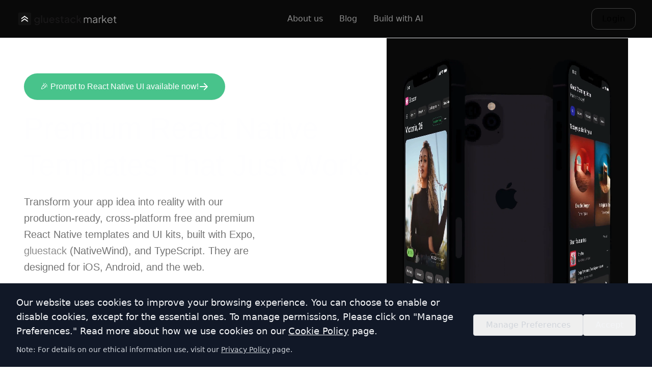

--- FILE ---
content_type: text/html; charset=UTF-8
request_url: https://market.gluestack.io/
body_size: 25885
content:
<!DOCTYPE html>
<html lang="en" class="dark">

<head>
  <meta charset="utf-8">
  <meta name="viewport" content="width=device-width, initial-scale=1">

  
  <script>
    window.dataLayer = window.dataLayer || [];

    function gtag() {
      dataLayer.push(arguments);
    }

    // Set default consent state
    gtag('consent', 'default', {
      'ad_storage': 'denied',
      'analytics_storage': 'denied',
      'functionality_storage': 'denied',
      'personalization_storage': 'denied',
      'security_storage': 'granted', // Usually granted by default
      'wait_for_update': 500 // Wait for consent update
    });

    (function(w, d, s, l, i) {
      w[l] = w[l] || [];
      w[l].push({
        'gtm.start': new Date().getTime(),
        event: 'gtm.js'
      });
      var f = d.getElementsByTagName(s)[0],
        j = d.createElement(s),
        dl = l !== 'dataLayer' ? '&l=' + l : '';
      j.async = true;
      j.src = 'https://www.googletagmanager.com/gtm.js?id=' + i + dl;
      f.parentNode.insertBefore(j, f);
    })(window, document, 'script', 'dataLayer', 'GTM-KFVQZL9L');
  </script>

  <script>
    gtag('js', new Date());
    gtag('config', 'G-483MTPE0C0', {
      'consent_mode': 'advanced'
    });
  </script>

  <!-- Datafast Analytics Script -->
  <script defer data-website-id="dfid_pgtAQh79XRwVv5XehbcJ9" data-domain="market.gluestack.io"
    src="https://datafa.st/js/script.js"></script>

  <!-- Ahrefs Analytics Script -->
  <script src="https://analytics.ahrefs.com/analytics.js" data-key="98F6bbw2jlbrcjZdX4GyTQ" async></script>

  <title>gluestack market - Free &amp; Premium React Native Templates &amp; Themes</title>
  <meta name="title" content="gluestack market - Free &amp; Premium React Native Templates &amp; Themes">
  <meta name="description" content="Transform your app idea with gluestack market&#039;s free &amp; premium React Native UI templates. Built with Expo, gluestack (NativeWind) &amp; TypeScript for iOS, Android &amp; web">

  <meta name="keywords" content="React Native Template, React Native App Template, React Native Themes, Mobile App Design Templates, Template for Mobile App, Fullstack React Native Template, Premium React Native Template">

  <!-- OG Meta Tags -->
  <meta property="og:title" content="gluestack market - Free &amp; Premium React Native Templates &amp; Themes">
<meta property="og:description" content="The best app templates for your React Native / Expo projects">
<meta property="og:type" content="website">
<meta property="og:url" content="https://market.gluestack.io">
<meta property="og:image" content="https://market.gluestack.io/OG-market-1.png">
<meta property="og:image:alt" content="gluestack market">
<meta property="og:site_name" content="gluestack market">

  <link rel="icon" href="/favicon.ico" sizes="48x48">

  
  <script src="https://cdnjs.cloudflare.com/ajax/libs/three.js/r128/three.min.js"></script>

  <link rel="preload" as="style" href="https://market.gluestack.io/build/assets/app-D_I9CWVk.css" /><link rel="modulepreload" href="https://market.gluestack.io/build/assets/static-lBXHhOPV.js" /><link rel="stylesheet" href="https://market.gluestack.io/build/assets/app-D_I9CWVk.css" /><script type="module" src="https://market.gluestack.io/build/assets/static-lBXHhOPV.js"></script>
<script>
     window.addEventListener('load', () => window.setTimeout(() => {
        const makeLink = (asset) => {
            const link = document.createElement('link')

            Object.keys(asset).forEach((attribute) => {
                link.setAttribute(attribute, asset[attribute])
            })

            return link
        }

        const loadNext = (assets, count) => window.setTimeout(() => {
            if (count > assets.length) {
                count = assets.length

                if (count === 0) {
                    return
                }
            }

            const fragment = new DocumentFragment

            while (count > 0) {
                const link = makeLink(assets.shift())
                fragment.append(link)
                count--

                if (assets.length) {
                    link.onload = () => loadNext(assets, 1)
                    link.onerror = () => loadNext(assets, 1)
                }
            }

            document.head.append(fragment)
        })

        loadNext([], 3)
    }))
</script></head>

<body class="overscroll-none dark:bg-background-0 w-screen overflow-x-hidden">
  <noscript><iframe src="https://www.googletagmanager.com/ns.html?id=GTM-KFVQL9L" height="0" width="0" style="display:none;visibility:hidden"></iframe></noscript>
  <!-- Header -->
  <div class="bg-background-0 w-full z-50 left-0 border-b dark:border-border-900">
    <div class="flex items-center justify-between max-w-[1330px] mx-auto py-4 w-[90%] md:w-[95%]">
        <!-- Logo -->
        <a href="/" class="flex items-center">
            <img src="https://market.gluestack.io/full-logo-light.png" alt="MarketPlace Logo" class="flex dark:hidden h-8">
            <img src="https://market.gluestack.io/full-logo-dark.svg" alt="MarketPlace Logo" class="hidden dark:flex h-9">
        </a>

        <!-- Desktop Navigation -->
        <div class="hidden lg:flex items-center space-x-8">
            <a href="/about"
                class="text-typography-500 hover:text-typography-700 dark:text-typography-400 dark:hover:text-white">
                About us
            </a>
            <a href="https://market.gluestack.io/blogs"
                class="text-typography-500 hover:text-typography-700 dark:text-typography-400 dark:hover:text-white">
                Blog
            </a>
            <a href="https://rapidnative.com/?utm_source=market.gluestack.io&utm_medium=header&utm_campaign=landing_redirect"
                target="_blank" rel="noopener noreferrer"
                class="text-typography-500 hover:text-typography-700 dark:text-typography-400 dark:hover:text-white">
                Build with AI
            </a>
        </div>
        <div class="flex items-center space-x-4">
            
                                        <a href="https://market.gluestack.io/login"
                    class="hidden lg:flex flex-row items-center justify-center px-3 py-2 md:px-5 md:py-2 hover:text-typography-100 dark:text-typography-200 dark:hover:text-typography-200 tracking-wide rounded-xl gap-2 text-xs md:text-base border border-border-800 hover:border-border-700">
                    Login
                </a>
                                    <!-- Mobile Menu Button -->
            <button
                class="lg:hidden text-typography-500 hover:text-typography-700 dark:text-typography-400 dark:hover:text-white"
                onclick="toggleMobileMenu()">
                <svg xmlns="http://www.w3.org/2000/svg" class="h-6 w-6" fill="none" viewBox="0 0 24 24"
                    stroke="currentColor">
                    <path stroke-linecap="round" stroke-linejoin="round" stroke-width="2" d="M4 6h16M4 12h16M4 18h16" />
                </svg>
            </button>
        </div>



        <!-- Mobile Navigation -->
        <div id="mobileMenu"
            class="fixed inset-0 bg-background-0 z-50 lg:hidden transform -translate-x-full transition-transform duration-300 ease-in-out">
            <div class="flex flex-col h-full p-4 ">
                <div class="flex justify-between items-center pb-4 border-b dark:border-border-900">
                    <a href="/" class="flex items-center">
                        <img src="https://market.gluestack.io/full-logo-light.png" alt="MarketPlace Logo"
                            class="flex dark:hidden h-8">
                        <img src="https://market.gluestack.io/full-logo-dark.svg" alt="MarketPlace Logo"
                            class="hidden dark:flex h-7">
                    </a>
                    <button onclick="toggleMobileMenu()"
                        class="text-typography-500 hover:text-typography-700 dark:text-typography-400 dark:hover:text-white">
                        <svg xmlns="http://www.w3.org/2000/svg" class="h-6 w-6" fill="none" viewBox="0 0 24 24"
                            stroke="currentColor">
                            <path stroke-linecap="round" stroke-linejoin="round" stroke-width="2"
                                d="M6 18L18 6M6 6l12 12" />
                        </svg>
                    </button>
                </div>
                <div class="flex flex-col h-full justify-between px-4 mt-8">
                    <div class="flex flex-col space-y-4">
                        <a href="https://market.gluestack.io/blogs" class="text-lg dark:text-typography-200">
                            Blogs
                        </a>
                                                    <a href="https://market.gluestack.io/login" class="text-lg dark:text-typography-200">
                                Login
                            </a>
                            <a href="https://rapidnative.com/?utm_source=market.gluestack.io&utm_medium=header&utm_campaign=brand-awareness"
                                target="_blank" rel="noopener noreferrer" class="text-lg dark:text-typography-200">
                                RapidNative
                            </a>
                                                                    </div>
                    <div class="flex items-center justify-center dark:bg-[#221d21] rounded-lg mt-2 px-2 mb-6 w-full">
                        <a class="w-full flex items-center justify-center" href="https://www.producthunt.com/posts/theappmarket?embed=true&amp;utm_source=badge-featured&amp;utm_medium=badge&amp;utm_souce=badge-theappmarket"
                            target="_blank">
                            <img src="https://api.producthunt.com/widgets/embed-image/v1/featured.svg?post_id=943362&theme=dark&t=1742298330708"
                                alt="theappmarket - Premium&#0032;React&#0032;Native&#0032;Templates&#0032;That&#0032;Just&#0032;Work&#0046; | Product Hunt"
                                style="height: 40px" height="40" />
                        </a>
                    </div>
                </div>
            </div>
        </div>
    </div>
</div>

<script>
    function toggleMobileMenu() {
        const mobileMenu = document.getElementById('mobileMenu');
        mobileMenu.classList.toggle('-translate-x-full');
        // Prevent body scroll when menu is open
        document.body.style.overflow = mobileMenu.classList.contains('-translate-x-full') ? 'auto' : 'hidden';
    }

    function copyCouponCode(code, button) {
        function showCopiedMessage() {
            const textElement = button.querySelector('#coupon-code-text');
            const iconElement = button.querySelector('#copy-icon');
            const originalText = textElement.textContent;
            const originalSvg = iconElement.innerHTML;

            // Show "NY26 Copied" with checkmark icon
            textElement.textContent = originalText + ' Copied';
            iconElement.innerHTML =
                `<path fill-rule="evenodd" d="M16.707 5.293a1 1 0 010 1.414l-8 8a1 1 0 01-1.414 0l-4-4a1 1 0 011.414-1.414L8 12.586l7.293-7.293a1 1 0 011.414 0z" clip-rule="evenodd" />`;

            // Reset after 2 seconds - remove "Copied"
            setTimeout(function() {
                textElement.textContent = originalText;
                iconElement.innerHTML = originalSvg;
            }, 2000);
        }

        // Copy to clipboard
        navigator.clipboard.writeText(code).then(function() {
            showCopiedMessage();
        }).catch(function(err) {
            console.error('Failed to copy coupon code:', err);
            // Fallback for older browsers
            const textArea = document.createElement('textarea');
            textArea.value = code;
            textArea.style.position = 'fixed';
            textArea.style.opacity = '0';
            document.body.appendChild(textArea);
            textArea.select();
            try {
                document.execCommand('copy');
                showCopiedMessage();
            } catch (err) {
                console.error('Fallback copy failed:', err);
            }
            document.body.removeChild(textArea);
        });
    }
</script>

  <!-- Main Content -->
  <div class="min-h-screen flex min-w-screen flex-1 font-sfPro">
  <!-- Main content container -->
  <div class="w-full">
    <div class="flex flex-col py-8 md:py-0 md:px-4">
      <!-- Hero Fold -->
      <div class="mx-auto max-w-[1330px] w-[90%] md:w-[95%]">
        <div class="relative flex flex-col md:flex-row items-center justify-between">

          <!-- Left Content -->
          <div class="w-full md:w-[60%] z-10 md:pr-2">
                        <a href="https://rapidnative.com/?utm_source=market.gluestack.io&utm_medium=banner&utm_campaign=landing_redirect"
              target="_blank"
              class="mb-5 inline-block">
              <div class="bg-[#1BB56F]/80 backdrop-blur-sm rounded-full px-4 md:px-8 py-2.5 md:py-3.5 flex items-center gap-2 md:gap-3 hover:bg-[#1BB56F]/95 transition-all duration-200 shadow-sm">
                <span class="text-sm md:text-base font-medium text-white">
                  🎉 Prompt to React Native UI available now!
                </span>
                <svg xmlns="http://www.w3.org/2000/svg" class="h-4 w-4 md:h-5 md:w-5 text-white flex-shrink-0" viewBox="0 0 20 20" fill="currentColor">
                  <path fill-rule="evenodd" d="M10.293 3.293a1 1 0 011.414 0l6 6a1 1 0 010 1.414l-6 6a1 1 0 01-1.414-1.414L14.586 11H3a1 1 0 110-2h11.586l-4.293-4.293a1 1 0 010-1.414z" clip-rule="evenodd" />
                </svg>
              </div>
            </a>
                        <h1 class="text-[42px] md:text-[32px] lg:text-[46px] xl:text-[58px] mt-10 md:mt-0 font-medium lg:text-left text-typography-0 leading-[48px] md:leading-[44px] lg:leading-[58px] xl:leading-[72px]">
              Premium React Native Templates That Just Work.
            </h1>

            <p class="text-typography-600 font-sfPro font-medium text-base md:text-lg lg:text-xl mt-5 lg:text-left leading-7 md:leading-7 lg:leading-8 xl:max-w-[70%]">
              Transform your app idea into reality with our production-ready, cross-platform free and premium React Native templates and UI kits, built with Expo, <a href='https://gluestack.io/?utm_source=appmarket.io&utm_medium=referral' class='text-[#8C8C8C] hover:text-[#A3A3A3] transition-colors duration-200'>gluestack</a> (NativeWind), and TypeScript. They are designed for iOS, Android, and the web.
            </p>

            <!-- CTA Buttons -->
            <div class="flex flex-col-reverse md:flex-row items-start gap-4 mt-8 mb-12 md:mb-0 md:mt-10">
              <button
                onclick="modalOpen('suggest-template')"
                class="font-sfPro text-sm lg:text-base w-full md:w-auto flex items-center justify-center px-6 py-3 md:px-5 lg:px-10 md:py-3 lg:py-4 border border-border-900 hover:border-border-800 rounded-lg text-white tracking-wide transition-all duration-200">
                Request Templates
              </button>

              <button
                onclick="window.location.href='#templates'"
                class="font-sfPro text-sm lg:text-base w-full md:w-auto flex items-center justify-center px-6 py-3 md:px-5 lg:px-10 md:py-3 lg:py-4 bg-gradient-to-tl from-[#5D51B8] to-[#302777] text-white tracking-wide rounded-lg gap-2 transition-all duration-200 hover:opacity-90">
                Browse Templates
              </button>
            </div>
          </div>

          <!-- Right Content - 3D Video Animation -->
          <div class="hidden md:flex items-center justify-center w-full md:w-[40%] h-full lg:min-h-[500px] right-0 top-0">
            <video autoplay loop muted playsinline>
              <source src="https://market.gluestack.io/video/demo.mp4" type="video/mp4">
              Your browser doesn't support video playback.
            </video>
          </div>
        </div>
        <!-- Technologies and platforms section -->
        <div class="flex flex-col md:flex-row md:items-center md:justify-between gap-6 overflow-x-auto mt-3">
          <!-- Left Side -->
          <div class="flex items-center gap-3 lg:gap-5 flex-nowrap min-w-max">
            <span class="text-typography-600 text-base lg:text-xl whitespace-nowrap">Built using</span>
            <text class="text-typography-0 text-base lg:text-lg font-medium whitespace-nowrap">Expo</text>
            <span class="w-[1px] h-[28px] bg-[#414141]"></span>
            <text class="text-typography-0 text-base lg:text-lg font-medium whitespace-nowrap">gluestack</text>
            <span class="w-[1px] h-[28px] bg-[#414141]"></span>
            <text class="text-typography-0 text-base lg:text-lg font-medium whitespace-nowrap">TypeScript</text>
          </div>

          <!-- Right Side -->
          <div class="flex items-center gap-3 lg:gap-5 flex-nowrap min-w-max">
            <span class="text-typography-600 text-base lg:text-xl whitespace-nowrap">Designed for</span>
            <text class="text-typography-0 text-base lg:text-lg font-medium whitespace-nowrap">iOS</text>
            <span class="w-[1px] h-[28px] bg-[#414141]"></span>
            <text class="text-typography-0 text-base lg:text-lg font-medium whitespace-nowrap">Android</text>
          </div>
        </div>
      </div>

      <!-- Explore Gluestack Pro Section -->
      <section id="templates" class="w-full mt-14 md:mt-24">
        <div class="flex flex-col relative md:py-[20px] mx-auto max-w-[1330px] w-[90%] md:w-[95%]">
  <!-- Header Section -->
  <div class="flex flex-col items-start text-left gap-4 mb-10">
    <h2 class="font-sfPro text-3xl md:text-4xl text-typography-0 leading-[40px] md:leading-[48px]">
      Explore gluestack-ui pro
    </h2>
    <p class="font-sfPro font-normal text-base lg:text-xl lg:leading-8 text-typography-500 max-w-[800px]">
      A universal library of premium React Native UI screens to ship apps faster.
    </p>
    <p class="font-sfPro font-normal text-base lg:text-xl lg:leading-8 text-typography-500 max-w-[800px]">Access 50+ copy-paste-ready Stop building UI from scratch. Access a complete collection of professionally designed screens covering authentication, e-commerce, dashboards, social feeds, and more. Simply copy, paste, and customize to match your brand—no complex setup or configuration needed.</p>
  </div>

                                                                              <a href="https://market.gluestack.io/apps/gluestack-pro" class="cursor-pointer w-full">
        <!-- Main Image -->
        <div class="w-full mb-5 rounded-2xl bg-[#1c1c1c] border border-transparent transition duration-300 ease-in-out hover:border-y-[#5D51B8]/30 hover:border-x-[#302777]/60">
          <img src="https://market.gluestack.io/images/gluestack-pro/banner.webp" alt="Technology Stack" class="w-full px-[6%] pt-[4%] sm:pb-[30%] md:pb-0">
          <div class="flex flex-col gap-2 w-full sm:absolute bottom-0 left-0 z-10 px-[6%] py-[2%]">
            <!-- Title and Coming Soon Badge -->
            <div class="w-full">
              <div class="flex justify-between items-center">
                <div class="font-sfPro font-medium text-2xl leading-[28.8px] text-transparent bg-clip-text bg-gradient-to-br from-[#DBDBDC] via-[#5D51B8] to-purple-500">
                  gluestack-ui pro
                </div>
              </div>

              <!-- Description -->
              <div class="font-sfPro font-normal text-sm md:text-base  leading-[25.6px] mt-1 mb-2 flex-grow text-transparent bg-clip-text bg-gradient-to-br from-[#DBDBDC] via-typography-500 to-typography-600 max-w-[600px]">
                Ship faster with 50+ premium React Native screens. Fully responsive, accessible, and customizable with Tailwind CSS.
              </div>
            </div>
            <!-- Price and Buy Button -->
                        <div class="mt-2">
              <button
                onclick="navigateToPurchase(event, {&quot;price&quot;:&quot;$199.00&quot;,&quot;title&quot;:&quot;gluestack-ui pro&quot;,&quot;shortDescription&quot;:&quot;Ship faster with 50+ premium React Native screens. Fully responsive, accessible, and customizable with Tailwind CSS.&quot;,&quot;longDescription&quot;:&quot;Ship faster with 50+ premium React Native screens. Fully responsive, accessible, and customizable with Tailwind CSS.&quot;,&quot;productImage&quot;:&quot;https:\/\/market.gluestack.io\/storage\/products\/images\/vUFJnYZ34tfYlvuOnDYIjyjqc2JwTwh3HUlHXC5m.png&quot;,&quot;coverImage&quot;:&quot;https:\/\/market.gluestack.io\/storage\/products\/covers\/qGyfLCoYVlm4FLZSFHcfwXYs8KFox39reBmMQvaR.png&quot;,&quot;user&quot;:&quot;GeekyAnts&quot;,&quot;profileImage&quot;:&quot;https:\/\/market.gluestack.io\/storage\/authors\/avatars\/GlgGIcmsprVYvHrMuNGo0SSKvGQeZKYPxQheA1zE_thumb.png&quot;,&quot;featured_title&quot;:null,&quot;id&quot;:12,&quot;slug&quot;:&quot;gluestack-pro&quot;,&quot;isFeatured&quot;:0,&quot;packages&quot;:null,&quot;isComingSoon&quot;:0,&quot;tags&quot;:[{&quot;id&quot;:39,&quot;name&quot;:&quot;react-native&quot;},{&quot;id&quot;:40,&quot;name&quot;:&quot;react&quot;},{&quot;id&quot;:41,&quot;name&quot;:&quot;templates&quot;},{&quot;id&quot;:42,&quot;name&quot;:&quot;gluestack&quot;}],&quot;variants&quot;:[{&quot;id&quot;:13,&quot;product_id&quot;:12,&quot;name&quot;:&quot;Gluestack&quot;,&quot;slug&quot;:&quot;gluestack-pro&quot;,&quot;sku&quot;:&quot;1&quot;,&quot;price&quot;:&quot;199.00&quot;,&quot;plan_type&quot;:null,&quot;description&quot;:null,&quot;features&quot;:null,&quot;is_active&quot;:true,&quot;created_at&quot;:&quot;2025-09-04T09:06:41.000000Z&quot;,&quot;updated_at&quot;:&quot;2025-11-12T19:56:59.000000Z&quot;,&quot;actions&quot;:&quot;[{\&quot;type\&quot;:\&quot;download_file\&quot;,\&quot;enabled\&quot;:true,\&quot;asset_id\&quot;:32}]&quot;,&quot;send_email_after_purchase&quot;:false}]})"
                class="px-7 h-12 rounded-lg flex items-center justify-center font-roboto md:text-lg leading-[21px] font-medium tracking-normal
                           
                          transition-all duration-200 bg-gradient-to-tl from-[#5D51B8] to-[#302777] text-white hover:opacity-90">
                Buy now $199.00
              </button>

            </div>
                      </div>
          <div class="absolute bottom-0 left-0 w-full sm:h-1/2 bg-gradient-to-t from-black via-black/80 to-transparent rounded-2xl flex items-end">
          </div>
        </div>
      </a>
      </div>
      </section>

      <!-- Templates Section (fold2) -->
      <section id="templates" class="mx-auto max-w-[1330px] w-[90%] md:w-[95%] mt-14 md:mt-24">
        <!-- UI Templates Section -->
        <div class="flex flex-col md:gap-10">
          <!-- Templates Header & Filter -->
          <div class="flex flex-col md:flex-row justify-between items-start  gap-4 md:gap-0">
            <p class="text-3xl md:text-4xl font-semi text-typography-0 leading-[40px] md:leading-[48px] max-w-[800px]">
              Explore Our Collection of Free & Premium React Native UI Kits
            </p>

            <div class="flex items-center gap-4 w-full md:w-auto justify-between">
              <text id="template-count" class="text-typography-500 text-lg lg:text-xl whitespace-nowrap">
              </text>

              <div class="relative flex-none">
                <select
                  class="w-full md:w-auto bg-background-0 text-typography-300 border border-border-800 rounded-lg px-4 md:px-6 py-2 pr-10 min-w-[160px] md:min-w-[180px] cursor-pointer focus:outline-none focus:ring-2 focus:ring-gray-600 text-base lg:text-lg"
                  id="template-filter"
                  onchange="filterTemplates(this.value)">
                  <option value="all" selected>All Templates</option>
                  <option value="free">Free</option>
                  <option value="paid">Paid</option>
                  <option value="coming_soon">Coming Soon</option>
                </select>
                <!-- <div class="pointer-events-none absolute inset-y-0 right-0 flex items-center px-3">
                  <svg width="16" height="16" viewBox="0 0 16 16" fill="none" xmlns="http://www.w3.org/2000/svg">
                    <path d="M4 6L8 10L12 6" stroke="white" stroke-width="2" stroke-linecap="round" stroke-linejoin="round" />
                  </svg>
                </div> -->
              </div>
            </div>
          </div>

          <!-- UI Templates Grid -->
          <div class="flex flex-row flex-wrap gap-5 justify-center xl:justify-start">
                                          <a href="https://market.gluestack.io/apps/meditation-app" class="cursor-pointer w-full md:max-w-[330px] lg:max-w-[430px]">
                  <div
                    data-title="Meditation App"
                    class="template-card flex flex-col gap-2 w-full h-full border border-[#272624] rounded-2xl
                           transition duration-300 ease-in-out
                           hover:border-[#535252]"
                    data-price="99.00">
                    <!-- Upper half of card -->
                    <div class="bg-[linear-gradient(180deg,#845AB800_0%,#260A3F33_100%)] p-4 pb-1 min-h-[200px] lg:min-h-[240px] flex items-center justify-center">
                      <img
                        src="https://market.gluestack.io/storage/products/images/Iv9doHwUzNJZJzGHEX1GrCdyPjlmV401ToXdFxW8.png"
                        alt="Meditation App"
                        class="w-full h-auto object-contain rounded-lg" />
                    </div>

                    <!-- Lower half of card -->
                    <div class="flex flex-col gap-2 p-4 pt-2 min-h-[180px] md:min-h-[200px]">
                      <!-- Title and Coming Soon Badge -->
                      <div class="flex justify-between items-center">
                        <div class="font-sfPro font-medium text-lg leading-[28.8px] text-[#DBDBDC]">
                          Meditation App
                        </div>
                      </div>

                      <!-- Description -->
                      <div class="font-sfPro font-normal text-base dark:text-typography-500 leading-[25.6px] mt-1 mb-2 flex-grow">
                        Our react native meditation app template helps you find your inner peace. It features guided sessions, progress tracking, and customizable meditation timers for a complete mindfulness experience.
                      </div>

                      <!-- Price and Buy Button -->
                                            <div class="flex justify-between items-center mt-4">
                        <div class="flex items-center gap-2">
                          <span class="font-sfPro font-medium text-2xl leading-[38.4px] text-typography-50">
                            $99.00
                          </span>
                                                  </div>
                        <button
                          onclick="navigateToPurchase(event, {&quot;price&quot;:&quot;$99.00&quot;,&quot;title&quot;:&quot;Meditation App&quot;,&quot;shortDescription&quot;:&quot;Transform your app idea into reality with our premium templates.&quot;,&quot;longDescription&quot;:&quot;Our react native meditation app template helps you find your inner peace. It features guided sessions, progress tracking, and customizable meditation timers for a complete mindfulness experience.&quot;,&quot;productImage&quot;:&quot;https:\/\/market.gluestack.io\/storage\/products\/images\/Iv9doHwUzNJZJzGHEX1GrCdyPjlmV401ToXdFxW8.png&quot;,&quot;coverImage&quot;:&quot;https:\/\/market.gluestack.io\/storage\/products\/covers\/shkaLcYffsQeHYDIgQSSRuuMqGevhLkpmcaMP1JH.png&quot;,&quot;user&quot;:&quot;GeekyAnts&quot;,&quot;profileImage&quot;:&quot;https:\/\/market.gluestack.io\/storage\/authors\/avatars\/GlgGIcmsprVYvHrMuNGo0SSKvGQeZKYPxQheA1zE_thumb.png&quot;,&quot;featured_title&quot;:&quot;Zen mode with our Meditation App&quot;,&quot;id&quot;:1,&quot;slug&quot;:&quot;meditation-app&quot;,&quot;isFeatured&quot;:1,&quot;packages&quot;:&quot;{   \&quot;name\&quot;: \&quot;theappmarket-meditation-app\&quot;,   \&quot;main\&quot;: \&quot;expo-router\/entry\&quot;,   \&quot;version\&quot;: \&quot;1.0.0\&quot;,   \&quot;scripts\&quot;: {     \&quot;start\&quot;: \&quot;expo start\&quot;,     \&quot;android\&quot;: \&quot;DARK_MODE=media expo start --android\&quot;,     \&quot;ios\&quot;: \&quot;DARK_MODE=media expo start --ios\&quot;,     \&quot;web\&quot;: \&quot;DARK_MODE=media expo start --web\&quot;,     \&quot;test\&quot;: \&quot;jest --watchAll\&quot;,     \&quot;lint\&quot;: \&quot;expo lint\&quot;   },   \&quot;jest\&quot;: {     \&quot;preset\&quot;: \&quot;jest-expo\&quot;   },   \&quot;dependencies\&quot;: {     \&quot;@expo\/html-elements\&quot;: \&quot;^0.4.2\&quot;,     \&quot;@expo\/vector-icons\&quot;: \&quot;^15.0.3\&quot;,     \&quot;@gluestack-ui\/core\&quot;: \&quot;3.0.10\&quot;,     \&quot;@gluestack-ui\/utils\&quot;: \&quot;3.0.11\&quot;,     \&quot;@gluestack\/ui-next-adapter\&quot;: \&quot;3.0.3\&quot;,     \&quot;@gorhom\/bottom-sheet\&quot;: \&quot;^5.1.6\&quot;,     \&quot;@legendapp\/motion\&quot;: \&quot;^2.4.0\&quot;,     \&quot;@react-navigation\/bottom-tabs\&quot;: \&quot;^7.3.10\&quot;,     \&quot;@react-navigation\/elements\&quot;: \&quot;^2.3.8\&quot;,     \&quot;@react-navigation\/native\&quot;: \&quot;^7.1.6\&quot;,     \&quot;babel-plugin-module-resolver\&quot;: \&quot;^5.0.2\&quot;,     \&quot;expo\&quot;: \&quot;^54.0.0\&quot;,     \&quot;expo-av\&quot;: \&quot;~16.0.7\&quot;,     \&quot;expo-blur\&quot;: \&quot;~15.0.7\&quot;,     \&quot;expo-constants\&quot;: \&quot;~18.0.10\&quot;,     \&quot;expo-font\&quot;: \&quot;~14.0.9\&quot;,     \&quot;expo-haptics\&quot;: \&quot;~15.0.7\&quot;,     \&quot;expo-image\&quot;: \&quot;~3.0.10\&quot;,     \&quot;expo-linear-gradient\&quot;: \&quot;~15.0.7\&quot;,     \&quot;expo-linking\&quot;: \&quot;~8.0.9\&quot;,     \&quot;expo-router\&quot;: \&quot;~6.0.15\&quot;,     \&quot;expo-splash-screen\&quot;: \&quot;~31.0.11\&quot;,     \&quot;expo-status-bar\&quot;: \&quot;~3.0.8\&quot;,     \&quot;expo-symbols\&quot;: \&quot;~1.0.7\&quot;,     \&quot;expo-system-ui\&quot;: \&quot;~6.0.8\&quot;,     \&quot;expo-web-browser\&quot;: \&quot;~15.0.9\&quot;,     \&quot;lucide-react-native\&quot;: \&quot;^0.525.0\&quot;,     \&quot;nativewind\&quot;: \&quot;^4.1.23\&quot;,     \&quot;react\&quot;: \&quot;19.1.0\&quot;,     \&quot;react-dom\&quot;: \&quot;19.1.0\&quot;,     \&quot;react-native\&quot;: \&quot;0.81.5\&quot;,     \&quot;react-native-calendars\&quot;: \&quot;^1.1313.0\&quot;,     \&quot;react-native-css-interop\&quot;: \&quot;^0.2.1\&quot;,     \&quot;react-native-gesture-handler\&quot;: \&quot;~2.28.0\&quot;,     \&quot;react-native-gifted-charts\&quot;: \&quot;^1.4.62\&quot;,     \&quot;react-native-reanimated\&quot;: \&quot;~4.1.1\&quot;,     \&quot;react-native-safe-area-context\&quot;: \&quot;~5.6.0\&quot;,     \&quot;react-native-screens\&quot;: \&quot;~4.16.0\&quot;,     \&quot;react-native-svg\&quot;: \&quot;15.12.1\&quot;,     \&quot;react-native-web\&quot;: \&quot;^0.21.0\&quot;,     \&quot;react-native-webview\&quot;: \&quot;13.15.0\&quot;,     \&quot;react-native-worklets\&quot;: \&quot;0.5.1\&quot;,     \&quot;tailwindcss\&quot;: \&quot;^3.4.17\&quot;   },   \&quot;devDependencies\&quot;: {     \&quot;@babel\/core\&quot;: \&quot;^7.25.2\&quot;,     \&quot;@types\/react\&quot;: \&quot;~19.1.10\&quot;,     \&quot;ajv\&quot;: \&quot;^8.17.1\&quot;,     \&quot;eslint\&quot;: \&quot;^9.25.0\&quot;,     \&quot;eslint-config-expo\&quot;: \&quot;~10.0.0\&quot;,     \&quot;jscodeshift\&quot;: \&quot;^0.15.2\&quot;,     \&quot;typescript\&quot;: \&quot;~5.9.2\&quot;   },   \&quot;private\&quot;: true }&quot;,&quot;isComingSoon&quot;:0,&quot;tags&quot;:[{&quot;id&quot;:1,&quot;name&quot;:&quot;Mindfulness&quot;},{&quot;id&quot;:2,&quot;name&quot;:&quot;Health &amp; Wellness&quot;}],&quot;variants&quot;:[{&quot;id&quot;:2,&quot;product_id&quot;:1,&quot;name&quot;:&quot;Meditation App - UI Only&quot;,&quot;slug&quot;:&quot;meditation-app-ui-only&quot;,&quot;sku&quot;:&quot;meditation-app-ui-only-version&quot;,&quot;price&quot;:&quot;99.00&quot;,&quot;plan_type&quot;:null,&quot;description&quot;:null,&quot;features&quot;:null,&quot;is_active&quot;:true,&quot;created_at&quot;:&quot;2024-12-03T14:05:01.000000Z&quot;,&quot;updated_at&quot;:&quot;2025-11-24T13:21:36.000000Z&quot;,&quot;actions&quot;:&quot;[{\&quot;type\&quot;:\&quot;download_file\&quot;,\&quot;enabled\&quot;:true,\&quot;asset_id\&quot;:36}]&quot;,&quot;send_email_after_purchase&quot;:true}]})"
                          class="px-7 h-12 rounded-lg flex items-center justify-center font-roboto text-lg leading-[21px] font-medium tracking-normal
                          text-typography-200 hover:text-white active:text-typography-300 hover:bg-[#272625]
                          transition-all duration-200">
                          Buy now
                        </button>
                      </div>
                                          </div>
                  </div>
                </a>
                                                        <a href="https://market.gluestack.io/apps/weather-app" class="cursor-pointer w-full md:max-w-[330px] lg:max-w-[430px]">
                  <div
                    data-title="Weather App"
                    class="template-card flex flex-col gap-2 w-full h-full border border-[#272624] rounded-2xl
                           transition duration-300 ease-in-out
                           hover:border-[#535252]"
                    data-price="0">
                    <!-- Upper half of card -->
                    <div class="bg-[linear-gradient(180deg,#845AB800_0%,#260A3F33_100%)] p-4 pb-1 min-h-[200px] lg:min-h-[240px] flex items-center justify-center">
                      <img
                        src="https://market.gluestack.io/storage/products/images/C5yJgRXspuC4rQ4gmIlSQHHKCxxtaXMipF5m1Dpz.png"
                        alt="Weather App"
                        class="w-full h-auto object-contain rounded-lg" />
                    </div>

                    <!-- Lower half of card -->
                    <div class="flex flex-col gap-2 p-4 pt-2 min-h-[180px] md:min-h-[200px]">
                      <!-- Title and Coming Soon Badge -->
                      <div class="flex justify-between items-center">
                        <div class="font-sfPro font-medium text-lg leading-[28.8px] text-[#DBDBDC]">
                          Weather App
                        </div>
                      </div>

                      <!-- Description -->
                      <div class="font-sfPro font-normal text-base dark:text-typography-500 leading-[25.6px] mt-1 mb-2 flex-grow">
                        Keep users updated with precise weather forecasts using our free weather app template. Includes detailed weather data, location-specific updates, and stunning visual representations of current conditions.
                      </div>

                      <!-- Price and Buy Button -->
                                            <div class="flex justify-between items-center mt-4">
                        <div class="flex items-center gap-2">
                          <span class="font-sfPro font-medium text-2xl leading-[38.4px] text-typography-50">
                            $0.00
                          </span>
                                                    <div class="bg-[#243D28] text-white text-xs px-4 py-1 rounded-[32px] h-[27px] flex items-center">
                            Free
                          </div>
                                                  </div>
                        <button
                          onclick="navigateToPurchase(event, {&quot;price&quot;:&quot;$0.00&quot;,&quot;title&quot;:&quot;Weather App&quot;,&quot;shortDescription&quot;:&quot;Keep users informed with accurate weather forecasts. Features detailed weather data, location-based updates, and beautiful visualizations of weather conditions.&quot;,&quot;longDescription&quot;:&quot;Keep users updated with precise weather forecasts using our free weather app template. Includes detailed weather data, location-specific updates, and stunning visual representations of current conditions.&quot;,&quot;productImage&quot;:&quot;https:\/\/market.gluestack.io\/storage\/products\/images\/C5yJgRXspuC4rQ4gmIlSQHHKCxxtaXMipF5m1Dpz.png&quot;,&quot;coverImage&quot;:&quot;https:\/\/market.gluestack.io\/storage\/products\/covers\/4WSSpmuR2pFsAIjEsNqtpbwUHINrpgprLvKdNe2y.png&quot;,&quot;user&quot;:&quot;GeekyAnts&quot;,&quot;profileImage&quot;:&quot;https:\/\/market.gluestack.io\/storage\/authors\/avatars\/GlgGIcmsprVYvHrMuNGo0SSKvGQeZKYPxQheA1zE_thumb.png&quot;,&quot;featured_title&quot;:null,&quot;id&quot;:2,&quot;slug&quot;:&quot;weather-app&quot;,&quot;isFeatured&quot;:0,&quot;packages&quot;:&quot;{   \&quot;name\&quot;: \&quot;weather-app\&quot;,   \&quot;main\&quot;: \&quot;expo-router\/entry\&quot;,   \&quot;version\&quot;: \&quot;1.0.0\&quot;,   \&quot;scripts\&quot;: {     \&quot;start\&quot;: \&quot;expo start\&quot;,     \&quot;android\&quot;: \&quot;DARK_MODE=media expo start --android\&quot;,     \&quot;ios\&quot;: \&quot;DARK_MODE=media expo start --ios\&quot;,     \&quot;web\&quot;: \&quot;DARK_MODE=media expo start --web\&quot;,     \&quot;test\&quot;: \&quot;jest --watchAll\&quot;,     \&quot;lint\&quot;: \&quot;expo lint\&quot;   },   \&quot;jest\&quot;: {     \&quot;preset\&quot;: \&quot;jest-expo\&quot;   },   \&quot;dependencies\&quot;: {     \&quot;@expo-google-fonts\/dm-sans\&quot;: \&quot;^0.2.3\&quot;,     \&quot;@expo\/html-elements\&quot;: \&quot;^0.12.5\&quot;,     \&quot;@expo\/vector-icons\&quot;: \&quot;^15.0.3\&quot;,     \&quot;@gluestack-ui\/core\&quot;: \&quot;^3.0.12\&quot;,     \&quot;@gluestack-ui\/utils\&quot;: \&quot;^3.0.12\&quot;,     \&quot;@gluestack\/ui-next-adapter\&quot;: \&quot;3.0.3\&quot;,     \&quot;@gorhom\/bottom-sheet\&quot;: \&quot;^5.0.0-alpha.11\&quot;,     \&quot;@legendapp\/motion\&quot;: \&quot;^2.4.0\&quot;,     \&quot;@react-navigation\/bottom-tabs\&quot;: \&quot;^7.0.0\&quot;,     \&quot;@react-navigation\/native\&quot;: \&quot;^7.0.0\&quot;,     \&quot;babel-plugin-module-resolver\&quot;: \&quot;^5.0.2\&quot;,     \&quot;expo\&quot;: \&quot;^54.0.0\&quot;,     \&quot;expo-blur\&quot;: \&quot;~15.0.7\&quot;,     \&quot;expo-constants\&quot;: \&quot;~18.0.10\&quot;,     \&quot;expo-font\&quot;: \&quot;~14.0.9\&quot;,     \&quot;expo-haptics\&quot;: \&quot;~15.0.7\&quot;,     \&quot;expo-image\&quot;: \&quot;~3.0.10\&quot;,     \&quot;expo-linear-gradient\&quot;: \&quot;~15.0.7\&quot;,     \&quot;expo-linking\&quot;: \&quot;~8.0.9\&quot;,     \&quot;expo-location\&quot;: \&quot;~19.0.7\&quot;,     \&quot;expo-router\&quot;: \&quot;~6.0.15\&quot;,     \&quot;expo-splash-screen\&quot;: \&quot;~31.0.11\&quot;,     \&quot;expo-status-bar\&quot;: \&quot;~3.0.8\&quot;,     \&quot;expo-symbols\&quot;: \&quot;~1.0.7\&quot;,     \&quot;expo-system-ui\&quot;: \&quot;~6.0.8\&quot;,     \&quot;expo-web-browser\&quot;: \&quot;~15.0.9\&quot;,     \&quot;lucide-react-native\&quot;: \&quot;^0.510.0\&quot;,     \&quot;nativewind\&quot;: \&quot;^4.2.1\&quot;,     \&quot;react\&quot;: \&quot;19.1.0\&quot;,     \&quot;react-dom\&quot;: \&quot;19.1.0\&quot;,     \&quot;react-native\&quot;: \&quot;0.81.5\&quot;,     \&quot;react-native-calendars\&quot;: \&quot;^1.1307.0\&quot;,     \&quot;react-native-css-interop\&quot;: \&quot;^0.2.1\&quot;,     \&quot;react-native-gesture-handler\&quot;: \&quot;~2.28.0\&quot;,     \&quot;react-native-gifted-charts\&quot;: \&quot;^1.4.57\&quot;,     \&quot;react-native-maps\&quot;: \&quot;1.20.1\&quot;,     \&quot;react-native-reanimated\&quot;: \&quot;~4.1.1\&quot;,     \&quot;react-native-safe-area-context\&quot;: \&quot;~5.6.0\&quot;,     \&quot;react-native-screens\&quot;: \&quot;~4.16.0\&quot;,     \&quot;react-native-svg\&quot;: \&quot;15.12.1\&quot;,     \&quot;react-native-web\&quot;: \&quot;^0.21.0\&quot;,     \&quot;react-native-webview\&quot;: \&quot;13.15.0\&quot;,     \&quot;react-native-worklets\&quot;: \&quot;0.5.1\&quot;,     \&quot;tailwindcss\&quot;: \&quot;^3.4.17\&quot;   },   \&quot;devDependencies\&quot;: {     \&quot;@babel\/core\&quot;: \&quot;^7.25.2\&quot;,     \&quot;@types\/jest\&quot;: \&quot;^29.5.12\&quot;,     \&quot;@types\/react\&quot;: \&quot;~19.1.10\&quot;,     \&quot;@types\/react-test-renderer\&quot;: \&quot;^18.3.0\&quot;,     \&quot;jest\&quot;: \&quot;^29.2.1\&quot;,     \&quot;jest-expo\&quot;: \&quot;~54.0.13\&quot;,     \&quot;jscodeshift\&quot;: \&quot;^0.15.2\&quot;,     \&quot;prettier-plugin-tailwindcss\&quot;: \&quot;^0.5.11\&quot;,     \&quot;react-test-renderer\&quot;: \&quot;18.3.1\&quot;,     \&quot;typescript\&quot;: \&quot;~5.9.2\&quot;   },   \&quot;private\&quot;: true }&quot;,&quot;isComingSoon&quot;:0,&quot;tags&quot;:[{&quot;id&quot;:3,&quot;name&quot;:&quot;Forecasting&quot;},{&quot;id&quot;:4,&quot;name&quot;:&quot;Location Based&quot;}],&quot;variants&quot;:[{&quot;id&quot;:7,&quot;product_id&quot;:2,&quot;name&quot;:&quot;Weather App - UI only&quot;,&quot;slug&quot;:&quot;weather-app-ui-only&quot;,&quot;sku&quot;:&quot;weather-app-ui-only&quot;,&quot;price&quot;:&quot;0.00&quot;,&quot;plan_type&quot;:null,&quot;description&quot;:null,&quot;features&quot;:null,&quot;is_active&quot;:true,&quot;created_at&quot;:&quot;2025-01-17T09:37:27.000000Z&quot;,&quot;updated_at&quot;:&quot;2025-11-24T13:18:29.000000Z&quot;,&quot;actions&quot;:&quot;[{\&quot;type\&quot;:\&quot;download_file\&quot;,\&quot;enabled\&quot;:true,\&quot;asset_id\&quot;:40}]&quot;,&quot;send_email_after_purchase&quot;:true}]})"
                          class="px-7 h-12 rounded-lg flex items-center justify-center font-roboto text-lg leading-[21px] font-medium tracking-normal
                          text-typography-200 hover:text-white active:text-typography-300 hover:bg-[#272625]
                          transition-all duration-200">
                          Buy now
                        </button>
                      </div>
                                          </div>
                  </div>
                </a>
                                                        <a href="https://market.gluestack.io/apps/fitness-app" class="cursor-pointer w-full md:max-w-[330px] lg:max-w-[430px]">
                  <div
                    data-title="Fitness App"
                    class="template-card flex flex-col gap-2 w-full h-full border border-[#272624] rounded-2xl
                           transition duration-300 ease-in-out
                           hover:border-[#535252]"
                    data-price="99.00">
                    <!-- Upper half of card -->
                    <div class="bg-[linear-gradient(180deg,#845AB800_0%,#260A3F33_100%)] p-4 pb-1 min-h-[200px] lg:min-h-[240px] flex items-center justify-center">
                      <img
                        src="https://market.gluestack.io/storage/products/images/XbHaZjd1VUWbxNCkqXN79u1iSUBLnzDFlUpEZQ3p.png"
                        alt="Fitness App"
                        class="w-full h-auto object-contain rounded-lg" />
                    </div>

                    <!-- Lower half of card -->
                    <div class="flex flex-col gap-2 p-4 pt-2 min-h-[180px] md:min-h-[200px]">
                      <!-- Title and Coming Soon Badge -->
                      <div class="flex justify-between items-center">
                        <div class="font-sfPro font-medium text-lg leading-[28.8px] text-[#DBDBDC]">
                          Fitness App
                        </div>
                      </div>

                      <!-- Description -->
                      <div class="font-sfPro font-normal text-base dark:text-typography-500 leading-[25.6px] mt-1 mb-2 flex-grow">
                        Help users achieve their fitness goals with workout tracking, progress monitoring, and customisable training plans. It seamlessly integrates with health APIs for a comprehensive fitness experience.
                      </div>

                      <!-- Price and Buy Button -->
                                            <div class="flex justify-between items-center mt-4">
                        <div class="flex items-center gap-2">
                          <span class="font-sfPro font-medium text-2xl leading-[38.4px] text-typography-50">
                            $99.00
                          </span>
                                                  </div>
                        <button
                          onclick="navigateToPurchase(event, {&quot;price&quot;:&quot;$99.00&quot;,&quot;title&quot;:&quot;Fitness App&quot;,&quot;shortDescription&quot;:&quot;Transform your app idea into reality with our premium templates.&quot;,&quot;longDescription&quot;:&quot;Help users achieve their fitness goals with workout tracking, progress monitoring, and customisable training plans. It seamlessly integrates with health APIs for a comprehensive fitness experience.&quot;,&quot;productImage&quot;:&quot;https:\/\/market.gluestack.io\/storage\/products\/images\/XbHaZjd1VUWbxNCkqXN79u1iSUBLnzDFlUpEZQ3p.png&quot;,&quot;coverImage&quot;:&quot;https:\/\/market.gluestack.io\/storage\/products\/covers\/pfcmqF49HFVZV6hlfIazxrI7YfcoMkUeQbPi4Kou.png&quot;,&quot;user&quot;:&quot;GeekyAnts&quot;,&quot;profileImage&quot;:&quot;https:\/\/market.gluestack.io\/storage\/authors\/avatars\/GlgGIcmsprVYvHrMuNGo0SSKvGQeZKYPxQheA1zE_thumb.png&quot;,&quot;featured_title&quot;:&quot;Step out with myFitness App&quot;,&quot;id&quot;:3,&quot;slug&quot;:&quot;fitness-app&quot;,&quot;isFeatured&quot;:1,&quot;packages&quot;:&quot;{   \&quot;name\&quot;: \&quot;theappmarket-fitness-tracking-app\&quot;,   \&quot;main\&quot;: \&quot;expo-router\/entry\&quot;,   \&quot;version\&quot;: \&quot;1.0.0\&quot;,   \&quot;engines\&quot;: {     \&quot;node\&quot;: \&quot;&gt;=22.6.0\&quot;   },   \&quot;scripts\&quot;: {     \&quot;start\&quot;: \&quot;expo start\&quot;,     \&quot;reset-project\&quot;: \&quot;node .\/scripts\/reset-project.js\&quot;,     \&quot;android\&quot;: \&quot;DARK_MODE=media expo start --android\&quot;,     \&quot;ios\&quot;: \&quot;DARK_MODE=media expo start --ios\&quot;,     \&quot;web\&quot;: \&quot;DARK_MODE=media expo start --web\&quot;,     \&quot;test\&quot;: \&quot;jest --watchAll\&quot;,     \&quot;lint\&quot;: \&quot;expo lint\&quot;   },   \&quot;jest\&quot;: {     \&quot;preset\&quot;: \&quot;jest-expo\&quot;   },   \&quot;dependencies\&quot;: {     \&quot;@expo-google-fonts\/dm-sans\&quot;: \&quot;^0.2.3\&quot;,     \&quot;@expo-google-fonts\/poppins\&quot;: \&quot;^0.2.3\&quot;,     \&quot;@expo\/html-elements\&quot;: \&quot;^0.4.2\&quot;,     \&quot;@expo\/vector-icons\&quot;: \&quot;^15.0.3\&quot;,     \&quot;@gluestack-ui\/core\&quot;: \&quot;3.0.10\&quot;,     \&quot;@gluestack-ui\/utils\&quot;: \&quot;3.0.11\&quot;,     \&quot;@gluestack\/ui-next-adapter\&quot;: \&quot;3.0.3\&quot;,     \&quot;@gorhom\/bottom-sheet\&quot;: \&quot;^5.0.6\&quot;,     \&quot;@legendapp\/motion\&quot;: \&quot;^2.4.0\&quot;,     \&quot;@lottiefiles\/dotlottie-react\&quot;: \&quot;^0.13.0\&quot;,     \&quot;@react-native-community\/datetimepicker\&quot;: \&quot;8.4.4\&quot;,     \&quot;@react-native-community\/slider\&quot;: \&quot;5.0.1\&quot;,     \&quot;@react-navigation\/bottom-tabs\&quot;: \&quot;^7.0.0\&quot;,     \&quot;@react-navigation\/native\&quot;: \&quot;^7.0.0\&quot;,     \&quot;babel-plugin-module-resolver\&quot;: \&quot;^5.0.2\&quot;,     \&quot;expo\&quot;: \&quot;^54.0.0\&quot;,     \&quot;expo-blur\&quot;: \&quot;~15.0.7\&quot;,     \&quot;expo-constants\&quot;: \&quot;~18.0.10\&quot;,     \&quot;expo-font\&quot;: \&quot;~14.0.9\&quot;,     \&quot;expo-haptics\&quot;: \&quot;~15.0.7\&quot;,     \&quot;expo-image\&quot;: \&quot;~3.0.10\&quot;,     \&quot;expo-linear-gradient\&quot;: \&quot;~15.0.7\&quot;,     \&quot;expo-linking\&quot;: \&quot;~8.0.9\&quot;,     \&quot;expo-location\&quot;: \&quot;~19.0.7\&quot;,     \&quot;expo-router\&quot;: \&quot;~6.0.15\&quot;,     \&quot;expo-splash-screen\&quot;: \&quot;~31.0.11\&quot;,     \&quot;expo-status-bar\&quot;: \&quot;~3.0.8\&quot;,     \&quot;expo-symbols\&quot;: \&quot;~1.0.7\&quot;,     \&quot;expo-system-ui\&quot;: \&quot;~6.0.8\&quot;,     \&quot;expo-updates\&quot;: \&quot;~29.0.12\&quot;,     \&quot;expo-web-browser\&quot;: \&quot;~15.0.9\&quot;,     \&quot;lottie-react-native\&quot;: \&quot;~7.3.1\&quot;,     \&quot;lucide-react-native\&quot;: \&quot;^0.465.0\&quot;,     \&quot;nativewind\&quot;: \&quot;^4.2.1\&quot;,     \&quot;react\&quot;: \&quot;19.1.0\&quot;,     \&quot;react-dom\&quot;: \&quot;19.1.0\&quot;,     \&quot;react-native\&quot;: \&quot;0.81.5\&quot;,     \&quot;react-native-chart-kit\&quot;: \&quot;^6.12.0\&quot;,     \&quot;react-native-css-interop\&quot;: \&quot;^0.2.1\&quot;,     \&quot;react-native-gesture-handler\&quot;: \&quot;~2.28.0\&quot;,     \&quot;react-native-gifted-charts\&quot;: \&quot;^1.4.57\&quot;,     \&quot;react-native-gradients\&quot;: \&quot;^2.1.1\&quot;,     \&quot;react-native-linear-gradient\&quot;: \&quot;^2.8.3\&quot;,     \&quot;react-native-maps\&quot;: \&quot;1.20.1\&quot;,     \&quot;react-native-otp-entry\&quot;: \&quot;^1.7.3\&quot;,     \&quot;react-native-reanimated\&quot;: \&quot;~4.1.1\&quot;,     \&quot;react-native-safe-area-context\&quot;: \&quot;~5.6.0\&quot;,     \&quot;react-native-screens\&quot;: \&quot;~4.16.0\&quot;,     \&quot;react-native-svg\&quot;: \&quot;15.12.1\&quot;,     \&quot;react-native-web\&quot;: \&quot;^0.21.0\&quot;,     \&quot;react-native-webview\&quot;: \&quot;13.15.0\&quot;,     \&quot;react-native-worklets\&quot;: \&quot;0.5.1\&quot;,     \&quot;tailwindcss\&quot;: \&quot;^3.4.17\&quot;   },   \&quot;devDependencies\&quot;: {     \&quot;@babel\/core\&quot;: \&quot;^7.25.2\&quot;,     \&quot;@types\/jest\&quot;: \&quot;^29.5.12\&quot;,     \&quot;@types\/react\&quot;: \&quot;~19.1.10\&quot;,     \&quot;@types\/react-test-renderer\&quot;: \&quot;^18.3.0\&quot;,     \&quot;jest\&quot;: \&quot;^29.2.1\&quot;,     \&quot;jest-expo\&quot;: \&quot;~54.0.13\&quot;,     \&quot;jscodeshift\&quot;: \&quot;^0.15.2\&quot;,     \&quot;prettier-plugin-tailwindcss\&quot;: \&quot;^0.5.11\&quot;,     \&quot;react-test-renderer\&quot;: \&quot;18.3.1\&quot;,     \&quot;typescript\&quot;: \&quot;~5.9.2\&quot;   },   \&quot;private\&quot;: true }&quot;,&quot;isComingSoon&quot;:0,&quot;tags&quot;:[{&quot;id&quot;:5,&quot;name&quot;:&quot;Fitness&quot;},{&quot;id&quot;:6,&quot;name&quot;:&quot;Health Tracking&quot;}],&quot;variants&quot;:[{&quot;id&quot;:5,&quot;product_id&quot;:3,&quot;name&quot;:&quot;Fitness App - UI Only&quot;,&quot;slug&quot;:&quot;fitness-app-ui-only&quot;,&quot;sku&quot;:&quot;fitness-app-ui-only-version&quot;,&quot;price&quot;:&quot;99.00&quot;,&quot;plan_type&quot;:null,&quot;description&quot;:null,&quot;features&quot;:null,&quot;is_active&quot;:true,&quot;created_at&quot;:&quot;2024-12-26T10:31:36.000000Z&quot;,&quot;updated_at&quot;:&quot;2025-11-24T13:21:22.000000Z&quot;,&quot;actions&quot;:&quot;[{\&quot;type\&quot;:\&quot;download_file\&quot;,\&quot;enabled\&quot;:true,\&quot;asset_id\&quot;:35}]&quot;,&quot;send_email_after_purchase&quot;:true}]})"
                          class="px-7 h-12 rounded-lg flex items-center justify-center font-roboto text-lg leading-[21px] font-medium tracking-normal
                          text-typography-200 hover:text-white active:text-typography-300 hover:bg-[#272625]
                          transition-all duration-200">
                          Buy now
                        </button>
                      </div>
                                          </div>
                  </div>
                </a>
                                                        <a href="https://market.gluestack.io/apps/food-delivery-app" class="cursor-pointer w-full md:max-w-[330px] lg:max-w-[430px]">
                  <div
                    data-title="Food Delivery App"
                    class="template-card flex flex-col gap-2 w-full h-full border border-[#272624] rounded-2xl
                           transition duration-300 ease-in-out
                           hover:border-[#535252]"
                    data-price="coming_soon">
                    <!-- Upper half of card -->
                    <div class="bg-[linear-gradient(180deg,#845AB800_0%,#260A3F33_100%)] p-4 pb-1 min-h-[200px] lg:min-h-[240px] flex items-center justify-center">
                      <img
                        src="https://market.gluestack.io/storage/products/images/agg9XZTdhXkr605mlYIsYCWJdoZ8It3x5MQ3rCpX.png"
                        alt="Food Delivery App"
                        class="w-full h-auto object-contain rounded-lg" />
                    </div>

                    <!-- Lower half of card -->
                    <div class="flex flex-col gap-2 p-4 pt-2 min-h-[180px] md:min-h-[200px]">
                      <!-- Title and Coming Soon Badge -->
                      <div class="flex justify-between items-center">
                        <div class="font-sfPro font-medium text-lg leading-[28.8px] text-[#DBDBDC]">
                          Food Delivery App
                        </div>
                      </div>

                      <!-- Description -->
                      <div class="font-sfPro font-normal text-base dark:text-typography-500 leading-[25.6px] mt-1 mb-2 flex-grow">
                        Launch your food delivery service with our complete solution. Features restaurant listings, real-time order tracking, and seamless payment integration.
                      </div>

                      <!-- Price and Buy Button -->
                                            <div class="flex items-center mt-4">
                        <div class="bg-gradient-to-r from-[#5D51B8] to-[#302777] text-[#C5BDFF] text-xs px-4 py-1 rounded-[32px] h-[27px] flex items-center">
                          Coming Soon
                        </div>
                      </div>
                                          </div>
                  </div>
                </a>
                                                        <a href="https://market.gluestack.io/apps/dating-app" class="cursor-pointer w-full md:max-w-[330px] lg:max-w-[430px]">
                  <div
                    data-title="Dating App"
                    class="template-card flex flex-col gap-2 w-full h-full border border-[#272624] rounded-2xl
                           transition duration-300 ease-in-out
                           hover:border-[#535252]"
                    data-price="99.00">
                    <!-- Upper half of card -->
                    <div class="bg-[linear-gradient(180deg,#845AB800_0%,#260A3F33_100%)] p-4 pb-1 min-h-[200px] lg:min-h-[240px] flex items-center justify-center">
                      <img
                        src="https://market.gluestack.io/storage/products/images/ePSYpcbb8gXiX0Qnk1TyoeHnji93cGDF69qakw2b.png"
                        alt="Dating App"
                        class="w-full h-auto object-contain rounded-lg" />
                    </div>

                    <!-- Lower half of card -->
                    <div class="flex flex-col gap-2 p-4 pt-2 min-h-[180px] md:min-h-[200px]">
                      <!-- Title and Coming Soon Badge -->
                      <div class="flex justify-between items-center">
                        <div class="font-sfPro font-medium text-lg leading-[28.8px] text-[#DBDBDC]">
                          Dating App
                        </div>
                      </div>

                      <!-- Description -->
                      <div class="font-sfPro font-normal text-base dark:text-typography-500 leading-[25.6px] mt-1 mb-2 flex-grow">
                        Create meaningful connections with our dating app template. Features include profile matching, chat system, and location-based discovery.
                      </div>

                      <!-- Price and Buy Button -->
                                            <div class="flex justify-between items-center mt-4">
                        <div class="flex items-center gap-2">
                          <span class="font-sfPro font-medium text-2xl leading-[38.4px] text-typography-50">
                            $99.00
                          </span>
                                                  </div>
                        <button
                          onclick="navigateToPurchase(event, {&quot;price&quot;:&quot;$99.00&quot;,&quot;title&quot;:&quot;Dating App&quot;,&quot;shortDescription&quot;:&quot;Transform your app idea into reality with our premium templates.&quot;,&quot;longDescription&quot;:&quot;Create meaningful connections with our dating app template. Features include profile matching, chat system, and location-based discovery.&quot;,&quot;productImage&quot;:&quot;https:\/\/market.gluestack.io\/storage\/products\/images\/ePSYpcbb8gXiX0Qnk1TyoeHnji93cGDF69qakw2b.png&quot;,&quot;coverImage&quot;:&quot;https:\/\/market.gluestack.io\/storage\/products\/covers\/Rf9RzDCUlUosvJeaJIHEcketqbdBNmmojhtkX2JO.png&quot;,&quot;user&quot;:&quot;GeekyAnts&quot;,&quot;profileImage&quot;:&quot;https:\/\/market.gluestack.io\/storage\/authors\/avatars\/GlgGIcmsprVYvHrMuNGo0SSKvGQeZKYPxQheA1zE_thumb.png&quot;,&quot;featured_title&quot;:&quot;Ready to use Dating App&quot;,&quot;id&quot;:5,&quot;slug&quot;:&quot;dating-app&quot;,&quot;isFeatured&quot;:1,&quot;packages&quot;:&quot;{   \&quot;name\&quot;: \&quot;theappmarket-dating-app\&quot;,   \&quot;main\&quot;: \&quot;expo-router\/entry\&quot;,   \&quot;version\&quot;: \&quot;1.0.0\&quot;,   \&quot;engines\&quot;: {     \&quot;node\&quot;: \&quot;&gt;=22.6.0\&quot;   },   \&quot;scripts\&quot;: {     \&quot;start\&quot;: \&quot;expo start\&quot;,     \&quot;android\&quot;: \&quot;DARK_MODE=media expo start --android\&quot;,     \&quot;ios\&quot;: \&quot;DARK_MODE=media expo start --ios\&quot;,     \&quot;web\&quot;: \&quot;DARK_MODE=media expo start --web\&quot;,     \&quot;test\&quot;: \&quot;jest --watchAll\&quot;,     \&quot;lint\&quot;: \&quot;expo lint\&quot;   },   \&quot;jest\&quot;: {     \&quot;preset\&quot;: \&quot;jest-expo\&quot;   },   \&quot;dependencies\&quot;: {     \&quot;@expo\/html-elements\&quot;: \&quot;^0.12.5\&quot;,     \&quot;@expo\/vector-icons\&quot;: \&quot;^15.0.3\&quot;,     \&quot;@gluestack-ui\/core\&quot;: \&quot;3.0.10\&quot;,     \&quot;@gluestack-ui\/range-slider\&quot;: \&quot;^0.1.1\&quot;,     \&quot;@gluestack-ui\/utils\&quot;: \&quot;3.0.11\&quot;,     \&quot;@gluestack\/ui-next-adapter\&quot;: \&quot;3.0.3\&quot;,     \&quot;@gorhom\/bottom-sheet\&quot;: \&quot;^5.0.0-alpha.11\&quot;,     \&quot;@legendapp\/motion\&quot;: \&quot;^2.4.0\&quot;,     \&quot;@lottiefiles\/dotlottie-react\&quot;: \&quot;^0.13.0\&quot;,     \&quot;@react-native-community\/slider\&quot;: \&quot;5.0.1\&quot;,     \&quot;@react-navigation\/bottom-tabs\&quot;: \&quot;^7.0.0\&quot;,     \&quot;@react-navigation\/native\&quot;: \&quot;^7.0.0\&quot;,     \&quot;babel-plugin-module-resolver\&quot;: \&quot;^5.0.2\&quot;,     \&quot;expo\&quot;: \&quot;^54.0.0\&quot;,     \&quot;expo-blur\&quot;: \&quot;~15.0.7\&quot;,     \&quot;expo-constants\&quot;: \&quot;~18.0.10\&quot;,     \&quot;expo-font\&quot;: \&quot;~14.0.9\&quot;,     \&quot;expo-haptics\&quot;: \&quot;~15.0.7\&quot;,     \&quot;expo-image\&quot;: \&quot;~3.0.10\&quot;,     \&quot;expo-linear-gradient\&quot;: \&quot;~15.0.7\&quot;,     \&quot;expo-linking\&quot;: \&quot;~8.0.9\&quot;,     \&quot;expo-router\&quot;: \&quot;~6.0.15\&quot;,     \&quot;expo-splash-screen\&quot;: \&quot;~31.0.11\&quot;,     \&quot;expo-status-bar\&quot;: \&quot;~3.0.8\&quot;,     \&quot;expo-symbols\&quot;: \&quot;~1.0.7\&quot;,     \&quot;expo-system-ui\&quot;: \&quot;~6.0.8\&quot;,     \&quot;expo-updates\&quot;: \&quot;~29.0.12\&quot;,     \&quot;expo-web-browser\&quot;: \&quot;~15.0.9\&quot;,     \&quot;lottie-react-native\&quot;: \&quot;~7.3.1\&quot;,     \&quot;lucide-react-native\&quot;: \&quot;^0.510.0\&quot;,     \&quot;nativewind\&quot;: \&quot;^4.2.1\&quot;,     \&quot;react\&quot;: \&quot;19.1.0\&quot;,     \&quot;react-dom\&quot;: \&quot;19.1.0\&quot;,     \&quot;react-native\&quot;: \&quot;0.81.5\&quot;,     \&quot;react-native-css-interop\&quot;: \&quot;^0.2.1\&quot;,     \&quot;react-native-gesture-handler\&quot;: \&quot;~2.28.0\&quot;,     \&quot;react-native-otp-entry\&quot;: \&quot;^1.8.1\&quot;,     \&quot;react-native-reanimated\&quot;: \&quot;~4.1.1\&quot;,     \&quot;react-native-safe-area-context\&quot;: \&quot;~5.6.0\&quot;,     \&quot;react-native-screens\&quot;: \&quot;~4.16.0\&quot;,     \&quot;react-native-svg\&quot;: \&quot;15.12.1\&quot;,     \&quot;react-native-web\&quot;: \&quot;^0.21.0\&quot;,     \&quot;react-native-webview\&quot;: \&quot;13.15.0\&quot;,     \&quot;react-native-worklets\&quot;: \&quot;0.5.1\&quot;,     \&quot;tailwindcss\&quot;: \&quot;^3.4.17\&quot;   },   \&quot;devDependencies\&quot;: {     \&quot;@babel\/core\&quot;: \&quot;^7.25.2\&quot;,     \&quot;@types\/jest\&quot;: \&quot;^29.5.12\&quot;,     \&quot;@types\/react\&quot;: \&quot;~19.1.10\&quot;,     \&quot;@types\/react-test-renderer\&quot;: \&quot;^18.3.0\&quot;,     \&quot;jest\&quot;: \&quot;^29.2.1\&quot;,     \&quot;jest-expo\&quot;: \&quot;~54.0.13\&quot;,     \&quot;jscodeshift\&quot;: \&quot;^0.15.2\&quot;,     \&quot;prettier-plugin-tailwindcss\&quot;: \&quot;^0.5.11\&quot;,     \&quot;react-test-renderer\&quot;: \&quot;18.3.1\&quot;,     \&quot;typescript\&quot;: \&quot;~5.9.2\&quot;   },   \&quot;private\&quot;: true }&quot;,&quot;isComingSoon&quot;:0,&quot;tags&quot;:[{&quot;id&quot;:23,&quot;name&quot;:&quot;Social&quot;},{&quot;id&quot;:24,&quot;name&quot;:&quot;MatchMaking&quot;}],&quot;variants&quot;:[{&quot;id&quot;:6,&quot;product_id&quot;:5,&quot;name&quot;:&quot;Dating App - UI Only&quot;,&quot;slug&quot;:&quot;dating-app-ui-only&quot;,&quot;sku&quot;:&quot;dating-app-ui-only-version&quot;,&quot;price&quot;:&quot;99.00&quot;,&quot;plan_type&quot;:null,&quot;description&quot;:null,&quot;features&quot;:null,&quot;is_active&quot;:true,&quot;created_at&quot;:&quot;2024-12-26T10:32:37.000000Z&quot;,&quot;updated_at&quot;:&quot;2025-11-24T13:21:07.000000Z&quot;,&quot;actions&quot;:&quot;[{\&quot;type\&quot;:\&quot;download_file\&quot;,\&quot;enabled\&quot;:true,\&quot;asset_id\&quot;:33}]&quot;,&quot;send_email_after_purchase&quot;:true}]})"
                          class="px-7 h-12 rounded-lg flex items-center justify-center font-roboto text-lg leading-[21px] font-medium tracking-normal
                          text-typography-200 hover:text-white active:text-typography-300 hover:bg-[#272625]
                          transition-all duration-200">
                          Buy now
                        </button>
                      </div>
                                          </div>
                  </div>
                </a>
                                                        <a href="https://market.gluestack.io/apps/video-streaming-app" class="cursor-pointer w-full md:max-w-[330px] lg:max-w-[430px]">
                  <div
                    data-title="Video Streaming App"
                    class="template-card flex flex-col gap-2 w-full h-full border border-[#272624] rounded-2xl
                           transition duration-300 ease-in-out
                           hover:border-[#535252]"
                    data-price="99.00">
                    <!-- Upper half of card -->
                    <div class="bg-[linear-gradient(180deg,#845AB800_0%,#260A3F33_100%)] p-4 pb-1 min-h-[200px] lg:min-h-[240px] flex items-center justify-center">
                      <img
                        src="https://market.gluestack.io/storage/products/images/wz9sqhKYlYgMPohnnl2aQSRz8RyqGiRXSpRd214Q.png"
                        alt="Video Streaming App"
                        class="w-full h-auto object-contain rounded-lg" />
                    </div>

                    <!-- Lower half of card -->
                    <div class="flex flex-col gap-2 p-4 pt-2 min-h-[180px] md:min-h-[200px]">
                      <!-- Title and Coming Soon Badge -->
                      <div class="flex justify-between items-center">
                        <div class="font-sfPro font-medium text-lg leading-[28.8px] text-[#DBDBDC]">
                          Video Streaming App
                        </div>
                      </div>

                      <!-- Description -->
                      <div class="font-sfPro font-normal text-base dark:text-typography-500 leading-[25.6px] mt-1 mb-2 flex-grow">
                        Build your own video streaming platform with our comprehensive template. Features content categorization, user profiles, and adaptive streaming.
                      </div>

                      <!-- Price and Buy Button -->
                                            <div class="flex justify-between items-center mt-4">
                        <div class="flex items-center gap-2">
                          <span class="font-sfPro font-medium text-2xl leading-[38.4px] text-typography-50">
                            $99.00
                          </span>
                                                  </div>
                        <button
                          onclick="navigateToPurchase(event, {&quot;price&quot;:&quot;$99.00&quot;,&quot;title&quot;:&quot;Video Streaming App&quot;,&quot;shortDescription&quot;:&quot;Transform your app idea into reality with our premium templates.&quot;,&quot;longDescription&quot;:&quot;Build your own video streaming platform with our comprehensive template. Features content categorization, user profiles, and adaptive streaming.&quot;,&quot;productImage&quot;:&quot;https:\/\/market.gluestack.io\/storage\/products\/images\/wz9sqhKYlYgMPohnnl2aQSRz8RyqGiRXSpRd214Q.png&quot;,&quot;coverImage&quot;:&quot;https:\/\/market.gluestack.io\/storage\/products\/covers\/IcrseDsY4AhgHpEHLarTNDh271o94mYmUXekxvPa.png&quot;,&quot;user&quot;:&quot;GeekyAnts&quot;,&quot;profileImage&quot;:&quot;https:\/\/market.gluestack.io\/storage\/authors\/avatars\/GlgGIcmsprVYvHrMuNGo0SSKvGQeZKYPxQheA1zE_thumb.png&quot;,&quot;featured_title&quot;:null,&quot;id&quot;:6,&quot;slug&quot;:&quot;video-streaming-app&quot;,&quot;isFeatured&quot;:0,&quot;packages&quot;:&quot;{   \&quot;name\&quot;: \&quot;theappmarket-video-streaming-app\&quot;,   \&quot;main\&quot;: \&quot;expo-router\/entry\&quot;,   \&quot;version\&quot;: \&quot;1.0.0\&quot;,   \&quot;engines\&quot;: {     \&quot;node\&quot;: \&quot;&gt;=22.6.0\&quot;   },   \&quot;scripts\&quot;: {     \&quot;start\&quot;: \&quot;expo start\&quot;,     \&quot;reset-project\&quot;: \&quot;node .\/scripts\/reset-project.js\&quot;,     \&quot;android\&quot;: \&quot;DARK_MODE=media expo start --android\&quot;,     \&quot;ios\&quot;: \&quot;DARK_MODE=media expo start --ios\&quot;,     \&quot;web\&quot;: \&quot;DARK_MODE=media expo start --web\&quot;,     \&quot;test\&quot;: \&quot;jest --watchAll\&quot;,     \&quot;lint\&quot;: \&quot;expo lint\&quot;   },   \&quot;jest\&quot;: {     \&quot;preset\&quot;: \&quot;jest-expo\&quot;   },   \&quot;dependencies\&quot;: {     \&quot;@expo-google-fonts\/sansita\&quot;: \&quot;^0.2.3\&quot;,     \&quot;@expo\/html-elements\&quot;: \&quot;^0.12.5\&quot;,     \&quot;@expo\/vector-icons\&quot;: \&quot;^15.0.3\&quot;,     \&quot;@gluestack-ui\/core\&quot;: \&quot;^3.0.12\&quot;,     \&quot;@gluestack-ui\/utils\&quot;: \&quot;^3.0.12\&quot;,     \&quot;@gluestack\/ui-next-adapter\&quot;: \&quot;^3.0.3\&quot;,     \&quot;@gorhom\/bottom-sheet\&quot;: \&quot;^5.2.6\&quot;,     \&quot;@legendapp\/motion\&quot;: \&quot;^2.5.3\&quot;,     \&quot;@lottiefiles\/dotlottie-react\&quot;: \&quot;^0.12.3\&quot;,     \&quot;@react-navigation\/bottom-tabs\&quot;: \&quot;^7.0.0\&quot;,     \&quot;@react-navigation\/native\&quot;: \&quot;^7.0.0\&quot;,     \&quot;babel-plugin-module-resolver\&quot;: \&quot;^5.0.2\&quot;,     \&quot;country-state-city\&quot;: \&quot;^3.2.1\&quot;,     \&quot;expo\&quot;: \&quot;^54.0.25\&quot;,     \&quot;expo-blur\&quot;: \&quot;~15.0.7\&quot;,     \&quot;expo-constants\&quot;: \&quot;~18.0.10\&quot;,     \&quot;expo-font\&quot;: \&quot;~14.0.9\&quot;,     \&quot;expo-haptics\&quot;: \&quot;~15.0.7\&quot;,     \&quot;expo-image\&quot;: \&quot;~3.0.10\&quot;,     \&quot;expo-linear-gradient\&quot;: \&quot;~15.0.7\&quot;,     \&quot;expo-linking\&quot;: \&quot;~8.0.9\&quot;,     \&quot;expo-router\&quot;: \&quot;~6.0.15\&quot;,     \&quot;expo-screen-orientation\&quot;: \&quot;~9.0.7\&quot;,     \&quot;expo-splash-screen\&quot;: \&quot;~31.0.11\&quot;,     \&quot;expo-status-bar\&quot;: \&quot;~3.0.8\&quot;,     \&quot;expo-symbols\&quot;: \&quot;~1.0.7\&quot;,     \&quot;expo-system-ui\&quot;: \&quot;~6.0.8\&quot;,     \&quot;expo-updates\&quot;: \&quot;~29.0.12\&quot;,     \&quot;expo-video\&quot;: \&quot;~3.0.14\&quot;,     \&quot;expo-web-browser\&quot;: \&quot;~15.0.9\&quot;,     \&quot;lottie-react-native\&quot;: \&quot;~7.3.1\&quot;,     \&quot;lucide-react-native\&quot;: \&quot;^0.510.0\&quot;,     \&quot;nativewind\&quot;: \&quot;^4.2.1\&quot;,     \&quot;prettier-plugin-tailwindcss\&quot;: \&quot;^0.5.14\&quot;,     \&quot;react\&quot;: \&quot;19.1.0\&quot;,     \&quot;react-dom\&quot;: \&quot;19.1.0\&quot;,     \&quot;react-native\&quot;: \&quot;0.81.5\&quot;,     \&quot;react-native-css-interop\&quot;: \&quot;^0.2.1\&quot;,     \&quot;react-native-gesture-handler\&quot;: \&quot;~2.28.0\&quot;,     \&quot;react-native-otp-entry\&quot;: \&quot;^1.8.2\&quot;,     \&quot;react-native-reanimated\&quot;: \&quot;~4.1.1\&quot;,     \&quot;react-native-safe-area-context\&quot;: \&quot;^5.4.0\&quot;,     \&quot;react-native-screens\&quot;: \&quot;~4.16.0\&quot;,     \&quot;react-native-svg\&quot;: \&quot;15.12.1\&quot;,     \&quot;react-native-web\&quot;: \&quot;^0.21.0\&quot;,     \&quot;react-native-webview\&quot;: \&quot;13.15.0\&quot;,     \&quot;react-native-worklets\&quot;: \&quot;0.5.1\&quot;,     \&quot;tailwindcss\&quot;: \&quot;^3.4.18\&quot;   },   \&quot;devDependencies\&quot;: {     \&quot;@babel\/core\&quot;: \&quot;^7.25.2\&quot;,     \&quot;@types\/jest\&quot;: \&quot;^29.5.12\&quot;,     \&quot;@types\/react\&quot;: \&quot;~19.1.10\&quot;,     \&quot;@types\/react-test-renderer\&quot;: \&quot;^18.3.0\&quot;,     \&quot;jest\&quot;: \&quot;^29.2.1\&quot;,     \&quot;jest-expo\&quot;: \&quot;~54.0.13\&quot;,     \&quot;jscodeshift\&quot;: \&quot;^0.15.2\&quot;,     \&quot;react-test-renderer\&quot;: \&quot;18.3.1\&quot;,     \&quot;typescript\&quot;: \&quot;~5.9.2\&quot;   },   \&quot;private\&quot;: true }&quot;,&quot;isComingSoon&quot;:0,&quot;tags&quot;:[{&quot;id&quot;:11,&quot;name&quot;:&quot;Streaming&quot;},{&quot;id&quot;:12,&quot;name&quot;:&quot;Entertainment&quot;}],&quot;variants&quot;:[{&quot;id&quot;:10,&quot;product_id&quot;:6,&quot;name&quot;:&quot;Video Streaming App - UI only&quot;,&quot;slug&quot;:&quot;video-streaming-app-ui-only&quot;,&quot;sku&quot;:&quot;video-streaming-app-ui-only-version&quot;,&quot;price&quot;:&quot;99.00&quot;,&quot;plan_type&quot;:null,&quot;description&quot;:null,&quot;features&quot;:null,&quot;is_active&quot;:true,&quot;created_at&quot;:&quot;2025-02-13T10:25:47.000000Z&quot;,&quot;updated_at&quot;:&quot;2025-11-24T13:20:33.000000Z&quot;,&quot;actions&quot;:&quot;[{\&quot;type\&quot;:\&quot;download_file\&quot;,\&quot;enabled\&quot;:true,\&quot;asset_id\&quot;:39}]&quot;,&quot;send_email_after_purchase&quot;:true}]})"
                          class="px-7 h-12 rounded-lg flex items-center justify-center font-roboto text-lg leading-[21px] font-medium tracking-normal
                          text-typography-200 hover:text-white active:text-typography-300 hover:bg-[#272625]
                          transition-all duration-200">
                          Buy now
                        </button>
                      </div>
                                          </div>
                  </div>
                </a>
                                                        <a href="https://market.gluestack.io/apps/music-app" class="cursor-pointer w-full md:max-w-[330px] lg:max-w-[430px]">
                  <div
                    data-title="Music App"
                    class="template-card flex flex-col gap-2 w-full h-full border border-[#272624] rounded-2xl
                           transition duration-300 ease-in-out
                           hover:border-[#535252]"
                    data-price="99.00">
                    <!-- Upper half of card -->
                    <div class="bg-[linear-gradient(180deg,#845AB800_0%,#260A3F33_100%)] p-4 pb-1 min-h-[200px] lg:min-h-[240px] flex items-center justify-center">
                      <img
                        src="https://market.gluestack.io/storage/products/images/gvuxlpVOgSCnbkVSVIeg1wZZHtBo0Fygt4M4PNSE.png"
                        alt="Music App"
                        class="w-full h-auto object-contain rounded-lg" />
                    </div>

                    <!-- Lower half of card -->
                    <div class="flex flex-col gap-2 p-4 pt-2 min-h-[180px] md:min-h-[200px]">
                      <!-- Title and Coming Soon Badge -->
                      <div class="flex justify-between items-center">
                        <div class="font-sfPro font-medium text-lg leading-[28.8px] text-[#DBDBDC]">
                          Music App
                        </div>
                      </div>

                      <!-- Description -->
                      <div class="font-sfPro font-normal text-base dark:text-typography-500 leading-[25.6px] mt-1 mb-2 flex-grow">
                        Create your music streaming service with playlist management, offline mode, and social sharing features. Perfect for audio content delivery.
                      </div>

                      <!-- Price and Buy Button -->
                                            <div class="flex justify-between items-center mt-4">
                        <div class="flex items-center gap-2">
                          <span class="font-sfPro font-medium text-2xl leading-[38.4px] text-typography-50">
                            $99.00
                          </span>
                                                  </div>
                        <button
                          onclick="navigateToPurchase(event, {&quot;price&quot;:&quot;$99.00&quot;,&quot;title&quot;:&quot;Music App&quot;,&quot;shortDescription&quot;:&quot;Transform your app idea into reality with our premium templates.&quot;,&quot;longDescription&quot;:&quot;Create your music streaming service with playlist management, offline mode, and social sharing features. Perfect for audio content delivery.&quot;,&quot;productImage&quot;:&quot;https:\/\/market.gluestack.io\/storage\/products\/images\/gvuxlpVOgSCnbkVSVIeg1wZZHtBo0Fygt4M4PNSE.png&quot;,&quot;coverImage&quot;:&quot;https:\/\/market.gluestack.io\/storage\/products\/covers\/71Qvz3SymKUQ9QnKnWaxa4mg1PmoO0IyBnlM0TXl.png&quot;,&quot;user&quot;:&quot;GeekyAnts&quot;,&quot;profileImage&quot;:&quot;https:\/\/market.gluestack.io\/storage\/authors\/avatars\/GlgGIcmsprVYvHrMuNGo0SSKvGQeZKYPxQheA1zE_thumb.png&quot;,&quot;featured_title&quot;:&quot;Ready to use Music App&quot;,&quot;id&quot;:7,&quot;slug&quot;:&quot;music-app&quot;,&quot;isFeatured&quot;:0,&quot;packages&quot;:&quot;{   \&quot;name\&quot;: \&quot;music-app\&quot;,   \&quot;main\&quot;: \&quot;expo-router\/entry\&quot;,   \&quot;version\&quot;: \&quot;1.0.0\&quot;,   \&quot;engines\&quot;: {     \&quot;node\&quot;: \&quot;&gt;=22.6.0\&quot;   },   \&quot;scripts\&quot;: {     \&quot;start\&quot;: \&quot;expo start\&quot;,     \&quot;android\&quot;: \&quot;DARK_MODE=media expo start --android\&quot;,     \&quot;ios\&quot;: \&quot;DARK_MODE=media expo start --ios\&quot;,     \&quot;web\&quot;: \&quot;DARK_MODE=media expo start --web\&quot;,     \&quot;test\&quot;: \&quot;jest --watchAll\&quot;,     \&quot;lint\&quot;: \&quot;expo lint\&quot;   },   \&quot;jest\&quot;: {     \&quot;preset\&quot;: \&quot;jest-expo\&quot;   },   \&quot;dependencies\&quot;: {     \&quot;@expo\/html-elements\&quot;: \&quot;^0.12.5\&quot;,     \&quot;@expo\/vector-icons\&quot;: \&quot;^15.0.3\&quot;,     \&quot;@gluestack-ui\/core\&quot;: \&quot;3.0.10\&quot;,     \&quot;@gluestack-ui\/utils\&quot;: \&quot;3.0.11\&quot;,     \&quot;@gluestack\/ui-next-adapter\&quot;: \&quot;3.0.3\&quot;,     \&quot;@gorhom\/bottom-sheet\&quot;: \&quot;^5.0.0-alpha.11\&quot;,     \&quot;@legendapp\/motion\&quot;: \&quot;^2.4.0\&quot;,     \&quot;@react-navigation\/bottom-tabs\&quot;: \&quot;^7.0.0\&quot;,     \&quot;@react-navigation\/native\&quot;: \&quot;^7.0.0\&quot;,     \&quot;babel-plugin-module-resolver\&quot;: \&quot;^5.0.2\&quot;,     \&quot;country-state-city\&quot;: \&quot;^3.2.1\&quot;,     \&quot;expo\&quot;: \&quot;^54.0.0\&quot;,     \&quot;expo-asset\&quot;: \&quot;~12.0.10\&quot;,     \&quot;expo-av\&quot;: \&quot;~16.0.7\&quot;,     \&quot;expo-blur\&quot;: \&quot;~15.0.7\&quot;,     \&quot;expo-constants\&quot;: \&quot;~18.0.10\&quot;,     \&quot;expo-font\&quot;: \&quot;~14.0.9\&quot;,     \&quot;expo-haptics\&quot;: \&quot;~15.0.7\&quot;,     \&quot;expo-image\&quot;: \&quot;~3.0.10\&quot;,     \&quot;expo-linear-gradient\&quot;: \&quot;~15.0.7\&quot;,     \&quot;expo-linking\&quot;: \&quot;~8.0.9\&quot;,     \&quot;expo-router\&quot;: \&quot;~6.0.15\&quot;,     \&quot;expo-splash-screen\&quot;: \&quot;~31.0.11\&quot;,     \&quot;expo-status-bar\&quot;: \&quot;~3.0.8\&quot;,     \&quot;expo-symbols\&quot;: \&quot;~1.0.7\&quot;,     \&quot;expo-system-ui\&quot;: \&quot;~6.0.8\&quot;,     \&quot;expo-updates\&quot;: \&quot;~29.0.12\&quot;,     \&quot;expo-web-browser\&quot;: \&quot;~15.0.9\&quot;,     \&quot;lottie-react-native\&quot;: \&quot;^7.2.2\&quot;,     \&quot;lucide-react-native\&quot;: \&quot;^0.510.0\&quot;,     \&quot;nativewind\&quot;: \&quot;^4.2.1\&quot;,     \&quot;react\&quot;: \&quot;19.1.0\&quot;,     \&quot;react-dom\&quot;: \&quot;19.1.0\&quot;,     \&quot;react-native\&quot;: \&quot;0.81.5\&quot;,     \&quot;react-native-css-interop\&quot;: \&quot;^0.2.1\&quot;,     \&quot;react-native-gesture-handler\&quot;: \&quot;~2.28.0\&quot;,     \&quot;react-native-keyboard-controller\&quot;: \&quot;^1.19.6\&quot;,     \&quot;react-native-otp-entry\&quot;: \&quot;^1.8.2\&quot;,     \&quot;react-native-reanimated\&quot;: \&quot;~4.1.1\&quot;,     \&quot;react-native-safe-area-context\&quot;: \&quot;^5.6.1\&quot;,     \&quot;react-native-screens\&quot;: \&quot;~4.16.0\&quot;,     \&quot;react-native-svg\&quot;: \&quot;^15.12.0\&quot;,     \&quot;react-native-web\&quot;: \&quot;^0.21.0\&quot;,     \&quot;react-native-webview\&quot;: \&quot;13.15.0\&quot;,     \&quot;react-native-worklets\&quot;: \&quot;0.5.1\&quot;,     \&quot;tailwindcss\&quot;: \&quot;^3.4.17\&quot;   },   \&quot;devDependencies\&quot;: {     \&quot;@babel\/core\&quot;: \&quot;^7.25.2\&quot;,     \&quot;@types\/jest\&quot;: \&quot;^29.5.12\&quot;,     \&quot;@types\/react\&quot;: \&quot;~19.1.10\&quot;,     \&quot;@types\/react-test-renderer\&quot;: \&quot;^18.3.0\&quot;,     \&quot;jest\&quot;: \&quot;^29.2.1\&quot;,     \&quot;jest-expo\&quot;: \&quot;~54.0.13\&quot;,     \&quot;jscodeshift\&quot;: \&quot;^0.15.2\&quot;,     \&quot;prettier-plugin-tailwindcss\&quot;: \&quot;^0.5.11\&quot;,     \&quot;react-test-renderer\&quot;: \&quot;18.3.1\&quot;,     \&quot;typescript\&quot;: \&quot;^5.3.3\&quot;   },   \&quot;private\&quot;: true }&quot;,&quot;isComingSoon&quot;:0,&quot;tags&quot;:[{&quot;id&quot;:13,&quot;name&quot;:&quot;Music&quot;},{&quot;id&quot;:14,&quot;name&quot;:&quot;Audio Streaming&quot;}],&quot;variants&quot;:[{&quot;id&quot;:11,&quot;product_id&quot;:7,&quot;name&quot;:&quot;Music App - UI only&quot;,&quot;slug&quot;:&quot;music-app-ui-only&quot;,&quot;sku&quot;:&quot;music-app-ui-only-version&quot;,&quot;price&quot;:&quot;99.00&quot;,&quot;plan_type&quot;:null,&quot;description&quot;:null,&quot;features&quot;:null,&quot;is_active&quot;:true,&quot;created_at&quot;:&quot;2025-02-13T13:00:12.000000Z&quot;,&quot;updated_at&quot;:&quot;2025-11-24T13:18:11.000000Z&quot;,&quot;actions&quot;:&quot;[{\&quot;type\&quot;:\&quot;download_file\&quot;,\&quot;enabled\&quot;:true,\&quot;asset_id\&quot;:37}]&quot;,&quot;send_email_after_purchase&quot;:true}]})"
                          class="px-7 h-12 rounded-lg flex items-center justify-center font-roboto text-lg leading-[21px] font-medium tracking-normal
                          text-typography-200 hover:text-white active:text-typography-300 hover:bg-[#272625]
                          transition-all duration-200">
                          Buy now
                        </button>
                      </div>
                                          </div>
                  </div>
                </a>
                                                        <a href="https://market.gluestack.io/apps/finance-tracking-app" class="cursor-pointer w-full md:max-w-[330px] lg:max-w-[430px]">
                  <div
                    data-title="Finance Tracking App"
                    class="template-card flex flex-col gap-2 w-full h-full border border-[#272624] rounded-2xl
                           transition duration-300 ease-in-out
                           hover:border-[#535252]"
                    data-price="99.00">
                    <!-- Upper half of card -->
                    <div class="bg-[linear-gradient(180deg,#845AB800_0%,#260A3F33_100%)] p-4 pb-1 min-h-[200px] lg:min-h-[240px] flex items-center justify-center">
                      <img
                        src="https://market.gluestack.io/storage/products/images/m8BGQUDif0nQl04H5k69o3RiGn2YQkhvxATWXYnO.png"
                        alt="Finance Tracking App"
                        class="w-full h-auto object-contain rounded-lg" />
                    </div>

                    <!-- Lower half of card -->
                    <div class="flex flex-col gap-2 p-4 pt-2 min-h-[180px] md:min-h-[200px]">
                      <!-- Title and Coming Soon Badge -->
                      <div class="flex justify-between items-center">
                        <div class="font-sfPro font-medium text-lg leading-[28.8px] text-[#DBDBDC]">
                          Finance Tracking App
                        </div>
                      </div>

                      <!-- Description -->
                      <div class="font-sfPro font-normal text-base dark:text-typography-500 leading-[25.6px] mt-1 mb-2 flex-grow">
                        Manage personal finances with expense tracking, budget planning, and financial insights. Includes bill reminders and investment portfolio tracking.
                      </div>

                      <!-- Price and Buy Button -->
                                            <div class="flex justify-between items-center mt-4">
                        <div class="flex items-center gap-2">
                          <span class="font-sfPro font-medium text-2xl leading-[38.4px] text-typography-50">
                            $99.00
                          </span>
                                                  </div>
                        <button
                          onclick="navigateToPurchase(event, {&quot;price&quot;:&quot;$99.00&quot;,&quot;title&quot;:&quot;Finance Tracking App&quot;,&quot;shortDescription&quot;:&quot;Transform your app idea into reality with our premium templates.&quot;,&quot;longDescription&quot;:&quot;Manage personal finances with expense tracking, budget planning, and financial insights. Includes bill reminders and investment portfolio tracking.&quot;,&quot;productImage&quot;:&quot;https:\/\/market.gluestack.io\/storage\/products\/images\/m8BGQUDif0nQl04H5k69o3RiGn2YQkhvxATWXYnO.png&quot;,&quot;coverImage&quot;:&quot;https:\/\/market.gluestack.io\/storage\/products\/covers\/UQQHjH4Pk4Q7G5j14SBfj5jZz7ejwchB0qRIY8tP.png&quot;,&quot;user&quot;:&quot;GeekyAnts&quot;,&quot;profileImage&quot;:&quot;https:\/\/market.gluestack.io\/storage\/authors\/avatars\/GlgGIcmsprVYvHrMuNGo0SSKvGQeZKYPxQheA1zE_thumb.png&quot;,&quot;featured_title&quot;:null,&quot;id&quot;:8,&quot;slug&quot;:&quot;finance-tracking-app&quot;,&quot;isFeatured&quot;:0,&quot;packages&quot;:&quot;{   \&quot;name\&quot;: \&quot;finance-app-template\&quot;,   \&quot;main\&quot;: \&quot;expo-router\/entry\&quot;,   \&quot;version\&quot;: \&quot;1.0.0\&quot;,   \&quot;engines\&quot;: {     \&quot;node\&quot;: \&quot;&gt;=22.6.0\&quot;   },   \&quot;scripts\&quot;: {     \&quot;start\&quot;: \&quot;expo start\&quot;,     \&quot;android\&quot;: \&quot;DARK_MODE=media expo start --android\&quot;,     \&quot;ios\&quot;: \&quot;DARK_MODE=media expo start --ios\&quot;,     \&quot;web\&quot;: \&quot;DARK_MODE=media expo start --web\&quot;,     \&quot;test\&quot;: \&quot;jest --watchAll\&quot;,     \&quot;lint\&quot;: \&quot;expo lint\&quot;   },   \&quot;jest\&quot;: {     \&quot;preset\&quot;: \&quot;jest-expo\&quot;   },   \&quot;dependencies\&quot;: {     \&quot;@expo-google-fonts\/archivo\&quot;: \&quot;^0.2.3\&quot;,     \&quot;@expo\/html-elements\&quot;: \&quot;^0.4.2\&quot;,     \&quot;@expo\/vector-icons\&quot;: \&quot;^15.0.3\&quot;,     \&quot;@gluestack-ui\/core\&quot;: \&quot;3.0.10\&quot;,     \&quot;@gluestack-ui\/utils\&quot;: \&quot;3.0.11\&quot;,     \&quot;@gluestack\/ui-next-adapter\&quot;: \&quot;3.0.3\&quot;,     \&quot;@gorhom\/bottom-sheet\&quot;: \&quot;^5.0.6\&quot;,     \&quot;@legendapp\/motion\&quot;: \&quot;^2.4.0\&quot;,     \&quot;@react-navigation\/bottom-tabs\&quot;: \&quot;^7.0.0\&quot;,     \&quot;@react-navigation\/native\&quot;: \&quot;^7.0.0\&quot;,     \&quot;babel-plugin-module-resolver\&quot;: \&quot;^5.0.2\&quot;,     \&quot;country-state-city\&quot;: \&quot;^3.2.1\&quot;,     \&quot;expo\&quot;: \&quot;^54.0.0\&quot;,     \&quot;expo-blur\&quot;: \&quot;~15.0.7\&quot;,     \&quot;expo-constants\&quot;: \&quot;~18.0.10\&quot;,     \&quot;expo-font\&quot;: \&quot;~14.0.9\&quot;,     \&quot;expo-haptics\&quot;: \&quot;~15.0.7\&quot;,     \&quot;expo-image\&quot;: \&quot;~3.0.10\&quot;,     \&quot;expo-linear-gradient\&quot;: \&quot;~15.0.7\&quot;,     \&quot;expo-linking\&quot;: \&quot;~8.0.9\&quot;,     \&quot;expo-router\&quot;: \&quot;~6.0.15\&quot;,     \&quot;expo-splash-screen\&quot;: \&quot;~31.0.11\&quot;,     \&quot;expo-status-bar\&quot;: \&quot;~3.0.8\&quot;,     \&quot;expo-symbols\&quot;: \&quot;~1.0.7\&quot;,     \&quot;expo-system-ui\&quot;: \&quot;~6.0.8\&quot;,     \&quot;expo-updates\&quot;: \&quot;~29.0.12\&quot;,     \&quot;expo-web-browser\&quot;: \&quot;~15.0.9\&quot;,     \&quot;lucide-react-native\&quot;: \&quot;^0.471.0\&quot;,     \&quot;nativewind\&quot;: \&quot;^4.2.1\&quot;,     \&quot;react\&quot;: \&quot;19.1.0\&quot;,     \&quot;react-dom\&quot;: \&quot;19.1.0\&quot;,     \&quot;react-native\&quot;: \&quot;0.81.5\&quot;,     \&quot;react-native-css-interop\&quot;: \&quot;^0.2.1\&quot;,     \&quot;react-native-gesture-handler\&quot;: \&quot;~2.28.0\&quot;,     \&quot;react-native-otp-entry\&quot;: \&quot;^1.8.2\&quot;,     \&quot;react-native-reanimated\&quot;: \&quot;~4.1.1\&quot;,     \&quot;react-native-safe-area-context\&quot;: \&quot;~5.6.0\&quot;,     \&quot;react-native-screens\&quot;: \&quot;~4.16.0\&quot;,     \&quot;react-native-svg\&quot;: \&quot;15.12.1\&quot;,     \&quot;react-native-web\&quot;: \&quot;^0.21.0\&quot;,     \&quot;react-native-webview\&quot;: \&quot;13.15.0\&quot;,     \&quot;react-native-worklets\&quot;: \&quot;0.5.1\&quot;,     \&quot;tailwindcss\&quot;: \&quot;^3.4.17\&quot;   },   \&quot;devDependencies\&quot;: {     \&quot;@babel\/core\&quot;: \&quot;^7.25.2\&quot;,     \&quot;@types\/jest\&quot;: \&quot;^29.5.12\&quot;,     \&quot;@types\/react\&quot;: \&quot;~19.1.10\&quot;,     \&quot;@types\/react-test-renderer\&quot;: \&quot;^18.3.0\&quot;,     \&quot;jest\&quot;: \&quot;^29.2.1\&quot;,     \&quot;jest-expo\&quot;: \&quot;~54.0.13\&quot;,     \&quot;jscodeshift\&quot;: \&quot;^0.15.2\&quot;,     \&quot;prettier-plugin-tailwindcss\&quot;: \&quot;^0.5.11\&quot;,     \&quot;react-test-renderer\&quot;: \&quot;18.3.1\&quot;,     \&quot;typescript\&quot;: \&quot;~5.9.2\&quot;   },   \&quot;private\&quot;: true }&quot;,&quot;isComingSoon&quot;:0,&quot;tags&quot;:[{&quot;id&quot;:19,&quot;name&quot;:&quot;Finance&quot;},{&quot;id&quot;:20,&quot;name&quot;:&quot;Budgeting&quot;}],&quot;variants&quot;:[{&quot;id&quot;:9,&quot;product_id&quot;:8,&quot;name&quot;:&quot;Finance Tracking App - UI only&quot;,&quot;slug&quot;:&quot;finance-tracking-app-ui-only&quot;,&quot;sku&quot;:&quot;finance-tracking-app-ui-only-version&quot;,&quot;price&quot;:&quot;99.00&quot;,&quot;plan_type&quot;:null,&quot;description&quot;:null,&quot;features&quot;:null,&quot;is_active&quot;:true,&quot;created_at&quot;:&quot;2025-02-13T10:17:19.000000Z&quot;,&quot;updated_at&quot;:&quot;2025-11-24T13:17:54.000000Z&quot;,&quot;actions&quot;:&quot;[{\&quot;type\&quot;:\&quot;download_file\&quot;,\&quot;enabled\&quot;:true,\&quot;asset_id\&quot;:34}]&quot;,&quot;send_email_after_purchase&quot;:true}]})"
                          class="px-7 h-12 rounded-lg flex items-center justify-center font-roboto text-lg leading-[21px] font-medium tracking-normal
                          text-typography-200 hover:text-white active:text-typography-300 hover:bg-[#272625]
                          transition-all duration-200">
                          Buy now
                        </button>
                      </div>
                                          </div>
                  </div>
                </a>
                                                        <a href="https://market.gluestack.io/apps/social-media-app" class="cursor-pointer w-full md:max-w-[330px] lg:max-w-[430px]">
                  <div
                    data-title="Social Media App"
                    class="template-card flex flex-col gap-2 w-full h-full border border-[#272624] rounded-2xl
                           transition duration-300 ease-in-out
                           hover:border-[#535252]"
                    data-price="coming_soon">
                    <!-- Upper half of card -->
                    <div class="bg-[linear-gradient(180deg,#845AB800_0%,#260A3F33_100%)] p-4 pb-1 min-h-[200px] lg:min-h-[240px] flex items-center justify-center">
                      <img
                        src="https://market.gluestack.io/storage/products/images/LBfBSvwsW1LIbI4pxcBoP3YmiPmNTzfT5N6vOsqC.png"
                        alt="Social Media App"
                        class="w-full h-auto object-contain rounded-lg" />
                    </div>

                    <!-- Lower half of card -->
                    <div class="flex flex-col gap-2 p-4 pt-2 min-h-[180px] md:min-h-[200px]">
                      <!-- Title and Coming Soon Badge -->
                      <div class="flex justify-between items-center">
                        <div class="font-sfPro font-medium text-lg leading-[28.8px] text-[#DBDBDC]">
                          Social Media App
                        </div>
                      </div>

                      <!-- Description -->
                      <div class="font-sfPro font-normal text-base dark:text-typography-500 leading-[25.6px] mt-1 mb-2 flex-grow">
                        Connect service providers with customers through our marketplace template. Features service listings, booking system, and review management.
                      </div>

                      <!-- Price and Buy Button -->
                                            <div class="flex items-center mt-4">
                        <div class="bg-gradient-to-r from-[#5D51B8] to-[#302777] text-[#C5BDFF] text-xs px-4 py-1 rounded-[32px] h-[27px] flex items-center">
                          Coming Soon
                        </div>
                      </div>
                                          </div>
                  </div>
                </a>
                                                                                  <a href="https://market.gluestack.io/apps/taxi-booking-app" class="cursor-pointer w-full md:max-w-[330px] lg:max-w-[430px]">
                  <div
                    data-title="Taxi Booking App"
                    class="template-card flex flex-col gap-2 w-full h-full border border-[#272624] rounded-2xl
                           transition duration-300 ease-in-out
                           hover:border-[#535252]"
                    data-price="99.00">
                    <!-- Upper half of card -->
                    <div class="bg-[linear-gradient(180deg,#845AB800_0%,#260A3F33_100%)] p-4 pb-1 min-h-[200px] lg:min-h-[240px] flex items-center justify-center">
                      <img
                        src="https://market.gluestack.io/storage/products/images/MF2B1MOpUdG5A0f5Egm8URm7cIYhPKr9PwxscQhj.png"
                        alt="Taxi Booking App"
                        class="w-full h-auto object-contain rounded-lg" />
                    </div>

                    <!-- Lower half of card -->
                    <div class="flex flex-col gap-2 p-4 pt-2 min-h-[180px] md:min-h-[200px]">
                      <!-- Title and Coming Soon Badge -->
                      <div class="flex justify-between items-center">
                        <div class="font-sfPro font-medium text-lg leading-[28.8px] text-[#DBDBDC]">
                          Taxi Booking App
                        </div>
                      </div>

                      <!-- Description -->
                      <div class="font-sfPro font-normal text-base dark:text-typography-500 leading-[25.6px] mt-1 mb-2 flex-grow">
                        A powerfully crafted template designed for seamless taxi and ride booking, featuring real-time journey tracking, advanced route optimization, and an effortless, user-friendly experience for all users.
                      </div>

                      <!-- Price and Buy Button -->
                                            <div class="flex justify-between items-center mt-4">
                        <div class="flex items-center gap-2">
                          <span class="font-sfPro font-medium text-2xl leading-[38.4px] text-typography-50">
                            $99.00
                          </span>
                                                  </div>
                        <button
                          onclick="navigateToPurchase(event, {&quot;price&quot;:&quot;$99.00&quot;,&quot;title&quot;:&quot;Taxi Booking App&quot;,&quot;shortDescription&quot;:&quot;Offer a seamless taxi booking experience with our comprehensive template. Features ride selection, fare display, driver details, and trip history.&quot;,&quot;longDescription&quot;:&quot;A powerfully crafted template designed for seamless taxi and ride booking, featuring real-time journey tracking, advanced route optimization, and an effortless, user-friendly experience for all users.&quot;,&quot;productImage&quot;:&quot;https:\/\/market.gluestack.io\/storage\/products\/images\/MF2B1MOpUdG5A0f5Egm8URm7cIYhPKr9PwxscQhj.png&quot;,&quot;coverImage&quot;:&quot;https:\/\/market.gluestack.io\/storage\/products\/covers\/gDK2sYSteUNeYfzMhR4MwS2uvSJh788LeVJOUMmQ.png&quot;,&quot;user&quot;:&quot;GeekyAnts&quot;,&quot;profileImage&quot;:&quot;https:\/\/market.gluestack.io\/storage\/authors\/avatars\/GlgGIcmsprVYvHrMuNGo0SSKvGQeZKYPxQheA1zE_thumb.png&quot;,&quot;featured_title&quot;:null,&quot;id&quot;:11,&quot;slug&quot;:&quot;taxi-booking-app&quot;,&quot;isFeatured&quot;:0,&quot;packages&quot;:&quot;{   \&quot;name\&quot;: \&quot;taxi-booking-app\&quot;,   \&quot;main\&quot;: \&quot;expo-router\/entry\&quot;,   \&quot;version\&quot;: \&quot;1.0.0\&quot;,   \&quot;engines\&quot;: {     \&quot;node\&quot;: \&quot;&gt;=22.6.0\&quot;   },   \&quot;scripts\&quot;: {     \&quot;start\&quot;: \&quot;expo start\&quot;,     \&quot;reset-project\&quot;: \&quot;node .\/scripts\/reset-project.js\&quot;,     \&quot;android\&quot;: \&quot;DARK_MODE=media expo start --android\&quot;,     \&quot;ios\&quot;: \&quot;DARK_MODE=media expo start --ios\&quot;,     \&quot;web\&quot;: \&quot;DARK_MODE=media expo start --web\&quot;,     \&quot;test\&quot;: \&quot;jest --watchAll\&quot;,     \&quot;lint\&quot;: \&quot;expo lint\&quot;   },   \&quot;jest\&quot;: {     \&quot;preset\&quot;: \&quot;jest-expo\&quot;   },   \&quot;dependencies\&quot;: {     \&quot;@expo-google-fonts\/roboto\&quot;: \&quot;^0.2.3\&quot;,     \&quot;@expo\/html-elements\&quot;: \&quot;^0.4.2\&quot;,     \&quot;@expo\/vector-icons\&quot;: \&quot;^15.0.3\&quot;,     \&quot;@gluestack-ui\/core\&quot;: \&quot;3.0.10\&quot;,     \&quot;@gluestack-ui\/utils\&quot;: \&quot;3.0.11\&quot;,     \&quot;@gluestack\/ui-next-adapter\&quot;: \&quot;3.0.3\&quot;,     \&quot;@gorhom\/bottom-sheet\&quot;: \&quot;^5.0.6\&quot;,     \&quot;@legendapp\/motion\&quot;: \&quot;^2.4.0\&quot;,     \&quot;@lottiefiles\/dotlottie-react\&quot;: \&quot;^0.13.0\&quot;,     \&quot;@react-navigation\/bottom-tabs\&quot;: \&quot;^7.0.0\&quot;,     \&quot;@react-navigation\/native\&quot;: \&quot;^7.0.0\&quot;,     \&quot;babel-plugin-module-resolver\&quot;: \&quot;^5.0.2\&quot;,     \&quot;eas-cli\&quot;: \&quot;^14.5.0\&quot;,     \&quot;expo\&quot;: \&quot;^54.0.0\&quot;,     \&quot;expo-blur\&quot;: \&quot;~15.0.7\&quot;,     \&quot;expo-constants\&quot;: \&quot;~18.0.10\&quot;,     \&quot;expo-font\&quot;: \&quot;~14.0.9\&quot;,     \&quot;expo-haptics\&quot;: \&quot;~15.0.7\&quot;,     \&quot;expo-image\&quot;: \&quot;~3.0.10\&quot;,     \&quot;expo-linear-gradient\&quot;: \&quot;~15.0.7\&quot;,     \&quot;expo-linking\&quot;: \&quot;~8.0.9\&quot;,     \&quot;expo-location\&quot;: \&quot;~19.0.7\&quot;,     \&quot;expo-router\&quot;: \&quot;~6.0.15\&quot;,     \&quot;expo-splash-screen\&quot;: \&quot;~31.0.11\&quot;,     \&quot;expo-status-bar\&quot;: \&quot;~3.0.8\&quot;,     \&quot;expo-symbols\&quot;: \&quot;~1.0.7\&quot;,     \&quot;expo-system-ui\&quot;: \&quot;~6.0.8\&quot;,     \&quot;expo-updates\&quot;: \&quot;~29.0.13\&quot;,     \&quot;expo-web-browser\&quot;: \&quot;~15.0.9\&quot;,     \&quot;lottie-react-native\&quot;: \&quot;~7.3.1\&quot;,     \&quot;lucide-react-native\&quot;: \&quot;^0.473.0\&quot;,     \&quot;nativewind\&quot;: \&quot;^4.1.23\&quot;,     \&quot;react\&quot;: \&quot;19.1.0\&quot;,     \&quot;react-dom\&quot;: \&quot;19.1.0\&quot;,     \&quot;react-native\&quot;: \&quot;0.81.5\&quot;,     \&quot;react-native-css-interop\&quot;: \&quot;^0.2.1\&quot;,     \&quot;react-native-gesture-handler\&quot;: \&quot;~2.28.0\&quot;,     \&quot;react-native-keyboard-controller\&quot;: \&quot;^1.19.6\&quot;,     \&quot;react-native-maps\&quot;: \&quot;1.20.1\&quot;,     \&quot;react-native-otp-entry\&quot;: \&quot;^1.8.2\&quot;,     \&quot;react-native-reanimated\&quot;: \&quot;~4.1.1\&quot;,     \&quot;react-native-safe-area-context\&quot;: \&quot;~5.6.0\&quot;,     \&quot;react-native-screens\&quot;: \&quot;~4.16.0\&quot;,     \&quot;react-native-svg\&quot;: \&quot;15.12.1\&quot;,     \&quot;react-native-web\&quot;: \&quot;^0.21.0\&quot;,     \&quot;react-native-webview\&quot;: \&quot;13.15.0\&quot;,     \&quot;react-native-worklets\&quot;: \&quot;0.5.1\&quot;,     \&quot;tailwindcss\&quot;: \&quot;^3.4.16\&quot;,     \&quot;uuid\&quot;: \&quot;^11.0.5\&quot;   },   \&quot;devDependencies\&quot;: {     \&quot;@babel\/core\&quot;: \&quot;^7.25.2\&quot;,     \&quot;@types\/jest\&quot;: \&quot;^29.5.12\&quot;,     \&quot;@types\/react\&quot;: \&quot;~19.1.10\&quot;,     \&quot;@types\/react-test-renderer\&quot;: \&quot;^18.3.0\&quot;,     \&quot;jest\&quot;: \&quot;^29.2.1\&quot;,     \&quot;jest-expo\&quot;: \&quot;~54.0.13\&quot;,     \&quot;jscodeshift\&quot;: \&quot;^0.15.2\&quot;,     \&quot;react-test-renderer\&quot;: \&quot;18.3.1\&quot;,     \&quot;typescript\&quot;: \&quot;~5.9.2\&quot;   },   \&quot;private\&quot;: true }&quot;,&quot;isComingSoon&quot;:0,&quot;tags&quot;:[{&quot;id&quot;:35,&quot;name&quot;:&quot;Taxi&quot;},{&quot;id&quot;:36,&quot;name&quot;:&quot;Booking&quot;},{&quot;id&quot;:37,&quot;name&quot;:&quot;Transport&quot;},{&quot;id&quot;:38,&quot;name&quot;:&quot;Map&quot;}],&quot;variants&quot;:[{&quot;id&quot;:8,&quot;product_id&quot;:11,&quot;name&quot;:&quot;Taxi Booking App - UI only&quot;,&quot;slug&quot;:&quot;taxi-booking-app-ui-only&quot;,&quot;sku&quot;:&quot;taxi-booking-app-ui-only-version&quot;,&quot;price&quot;:&quot;99.00&quot;,&quot;plan_type&quot;:null,&quot;description&quot;:null,&quot;features&quot;:null,&quot;is_active&quot;:true,&quot;created_at&quot;:&quot;2025-02-13T10:06:53.000000Z&quot;,&quot;updated_at&quot;:&quot;2025-11-24T13:17:28.000000Z&quot;,&quot;actions&quot;:&quot;[{\&quot;type\&quot;:\&quot;download_file\&quot;,\&quot;enabled\&quot;:true,\&quot;asset_id\&quot;:38}]&quot;,&quot;send_email_after_purchase&quot;:true}]})"
                          class="px-7 h-12 rounded-lg flex items-center justify-center font-roboto text-lg leading-[21px] font-medium tracking-normal
                          text-typography-200 hover:text-white active:text-typography-300 hover:bg-[#272625]
                          transition-all duration-200">
                          Buy now
                        </button>
                      </div>
                                          </div>
                  </div>
                </a>
                                                              </div>
        </div>

        <!-- Starter Kit Section -->
        <div class="flex flex-col gap-8 md:gap-10 mt-20 md:mt-[100px]">
          <!-- Section Header -->
          <div class="flex flex-col md:flex-row justify-between items-start md:items-center gap-4 md:gap-0">
            <p class="text-3xl md:text-4xl font-semi text-typography-0 leading-[40px] md:leading-[48px]">
              Explore Fullstack React Native Template
            </p>
          </div>

          <!-- AppLaunchKit Card -->
          <div class="grid grid-cols-1 justify-items-start">
                                                                                                                                                                                                                                                                                    <a href="https://market.gluestack.io/apps/applaunchkit" class="cursor-pointer w-full max-w-[430px]">
                  <div
                    class="flex flex-col gap-2 w-full border border-[#272624] rounded-2xl
                           transition duration-300 ease-in-out
                           hover:border-[#535252]">
                    <!-- Upper half of card -->
                    <div class="bg-[linear-gradient(180deg,#845AB800_0%,#260A3F33_100%)] p-4 pb-1 min-h-[200px] lg:min-h-[240px] flex items-center justify-center">
                      <img
                        src="https://market.gluestack.io/storage/products/images/AgUkzsIOlFmx4tq3jZ2joQRp7p1pMs5fj5U8RplM.png"
                        alt="AppLaunchKit"
                        class="w-full h-auto object-contain rounded-lg" />
                    </div>

                    <!-- Lower half of card -->
                    <div class="flex flex-col gap-2 p-4 pt-2 min-h-[180px] md:min-h-[200px]">
                      <!-- Title and Coming Soon Badge -->
                      <div class="flex justify-between items-center">
                        <div class="font-sfPro font-medium text-lg leading-[28.8px] text-[#DBDBDC]">
                          AppLaunchKit
                        </div>
                      </div>

                      <!-- Description -->
                      <div class="font-sfPro font-normal text-base dark:text-typography-500 leading-[25.6px] mt-1 mb-2 flex-grow">
                        AppLaunchKit is a full-stack React Native, Expo template which is a streamlined version of our app launch platform, offering essential features without the extra frills — perfect to quickly plan, design, and release their apps.
                      </div>

                      <!-- Price and Buy Button -->
                                            <div class="flex justify-between items-center mt-4">
                        <div class="flex items-center gap-2">
                          <span class="font-sfPro font-medium text-2xl leading-[38.4px] text-typography-50">
                            $199.00
                          </span>
                                                  </div>
                        <button
                          onclick="navigateToPurchase(event, {&quot;price&quot;:&quot;$199.00&quot;,&quot;title&quot;:&quot;AppLaunchKit&quot;,&quot;shortDescription&quot;:&quot;AppLaunchKit is a fullstack React Native template (Expo) which is a streamlined version of our app launch platform, offering essential features without the extra frills \u2014perfect for indie developers or small teams looking to quickly plan, design, and release their apps with minimal complexity.&quot;,&quot;longDescription&quot;:&quot;AppLaunchKit is a full-stack React Native, Expo template which is a streamlined version of our app launch platform, offering essential features without the extra frills \u2014 perfect to quickly plan, design, and release their apps.&quot;,&quot;productImage&quot;:&quot;https:\/\/market.gluestack.io\/storage\/products\/images\/AgUkzsIOlFmx4tq3jZ2joQRp7p1pMs5fj5U8RplM.png&quot;,&quot;coverImage&quot;:&quot;https:\/\/market.gluestack.io\/storage\/products\/covers\/TfbzseNHMhJ1LXpc7cBZ2B1mePo0VBTmfF67WTkM.png&quot;,&quot;user&quot;:&quot;GeekyAnts&quot;,&quot;profileImage&quot;:&quot;https:\/\/market.gluestack.io\/storage\/authors\/avatars\/GlgGIcmsprVYvHrMuNGo0SSKvGQeZKYPxQheA1zE_thumb.png&quot;,&quot;featured_title&quot;:null,&quot;id&quot;:10,&quot;slug&quot;:&quot;applaunchkit&quot;,&quot;isFeatured&quot;:0,&quot;packages&quot;:null,&quot;isComingSoon&quot;:0,&quot;tags&quot;:[{&quot;id&quot;:29,&quot;name&quot;:&quot;fullstack&quot;},{&quot;id&quot;:31,&quot;name&quot;:&quot;expo&quot;},{&quot;id&quot;:32,&quot;name&quot;:&quot;supabase&quot;},{&quot;id&quot;:33,&quot;name&quot;:&quot;firebase&quot;}],&quot;variants&quot;:[{&quot;id&quot;:3,&quot;product_id&quot;:10,&quot;name&quot;:&quot;AppLaunchKit Lite&quot;,&quot;slug&quot;:&quot;applaunchkit-lite&quot;,&quot;sku&quot;:&quot;applaunchkit-lite&quot;,&quot;price&quot;:&quot;0.00&quot;,&quot;plan_type&quot;:null,&quot;description&quot;:null,&quot;features&quot;:null,&quot;is_active&quot;:true,&quot;created_at&quot;:&quot;2024-12-26T09:23:48.000000Z&quot;,&quot;updated_at&quot;:&quot;2025-04-22T18:37:48.000000Z&quot;,&quot;actions&quot;:&quot;[{\&quot;type\&quot;:\&quot;download_file\&quot;,\&quot;enabled\&quot;:true,\&quot;asset_id\&quot;:28}]&quot;,&quot;send_email_after_purchase&quot;:true},{&quot;id&quot;:4,&quot;product_id&quot;:10,&quot;name&quot;:&quot;AppLaunchKit Pro&quot;,&quot;slug&quot;:&quot;applaunchkit-pro&quot;,&quot;sku&quot;:&quot;applaunchkit-pro&quot;,&quot;price&quot;:&quot;199.00&quot;,&quot;plan_type&quot;:null,&quot;description&quot;:null,&quot;features&quot;:null,&quot;is_active&quot;:true,&quot;created_at&quot;:&quot;2024-12-26T09:24:33.000000Z&quot;,&quot;updated_at&quot;:&quot;2025-05-06T07:17:40.000000Z&quot;,&quot;actions&quot;:&quot;[{\&quot;type\&quot;:\&quot;download_file\&quot;,\&quot;enabled\&quot;:true,\&quot;asset_id\&quot;:29}]&quot;,&quot;send_email_after_purchase&quot;:true}]})"
                          class="px-7 h-12 rounded-lg flex items-center justify-center font-roboto text-lg leading-[21px] font-medium tracking-normal
                          text-[#E6E6E6] hover:text-white active:text-[#CCCCCC] hover:bg-[#272625] 
                          transition-all duration-200">
                          Buy now
                        </button>
                      </div>
                                          </div>
                  </div>
                </a>
                                                                                        </div>
        </div>
      </section>

      <!-- Built Technology Section (fold3) -->
      <section class="w-full mt-[120px]">
        <div class="flex flex-col relative md:py-[20px] mx-auto max-w-[1330px] w-[90%] md:w-[95%]">
  <!-- Header Section -->
  <div class="flex flex-col items-start text-left gap-4 mb-10">
    <h2 class="font-sfPro text-3xl md:text-4xl text-typography-0 leading-[40px] md:leading-[48px]">
      Built with Modern Technologies
    </h2>
    <p class="font-sfPro font-normal text-base lg:text-xl lg:leading-8 text-typography-500 max-w-[800px]">
      Transform your app development experience with our carefully curated tech stack that ensures reliability, type safety, and cross-platform excellence.
    </p>
  </div>

  <!-- Main Image -->
  <div class="w-full mb-5 rounded-2xl bg-[#1c1c1c] px-[6%]">
    <img src="https://market.gluestack.io/images/fold3/banner.webp" alt="Technology Stack" class="w-full">
  </div>

  <!-- Three Column Layout -->
  <div class="grid grid-cols-1 lg:grid-cols-3 gap-5 xl:gap-12 mt-5">
    <!-- Core Technologies -->
    <div class="flex flex-col gap-6 md:gap-8">
      <h3 class="font-sfPro font-medium text-2xl xl:text-3xl text-typography-0 text-center md:text-left">
        Core Technologies
      </h3>
      <div class="grid grid-cols-1 md:grid-cols-2 lg:grid-cols-1 gap-5 xl:gap-6">
                <div class="flex flex-row gap-4 xl:gap-6 p-4 rounded-xl border border-[#272624]">
          <div class="flex items-center justify-center dark:bg-[#272625] rounded-lg p-2 w-9 h-9 xl:w-12 xl:h-12">
            <img src="https://market.gluestack.io/images/fold3/react-logo-bnw.svg" alt="React Native">
          </div>
          <div class="text-left">
            <h4 class="font-sfPro font-[510] text-lg xl:text-xl leading-[28px] xl:leading-[32px] text-typography-0 mb-2">
              React Native
            </h4>
            <ul class="space-y-0.5 xl:space-y-1">
                            <li class="flex items-center gap-2 font-sfPro text-sm xl:text-base leading-[22px] md:leading-[25.6px] text-[#A3A3A3]">
                <img src="https://market.gluestack.io/images/fold3/pointer.png" alt="check" class="w-3.5 h-3.5 xl:w-4 xl:h-4">
                Cross-platform development
              </li>
                            <li class="flex items-center gap-2 font-sfPro text-sm xl:text-base leading-[22px] md:leading-[25.6px] text-[#A3A3A3]">
                <img src="https://market.gluestack.io/images/fold3/pointer.png" alt="check" class="w-3.5 h-3.5 xl:w-4 xl:h-4">
                Native performance
              </li>
                            <li class="flex items-center gap-2 font-sfPro text-sm xl:text-base leading-[22px] md:leading-[25.6px] text-[#A3A3A3]">
                <img src="https://market.gluestack.io/images/fold3/pointer.png" alt="check" class="w-3.5 h-3.5 xl:w-4 xl:h-4">
                Hot reload enabled
              </li>
                          </ul>
          </div>
        </div>
                <div class="flex flex-row gap-4 xl:gap-6 p-4 rounded-xl border border-[#272624]">
          <div class="flex items-center justify-center dark:bg-[#272625] rounded-lg p-2 w-9 h-9 xl:w-12 xl:h-12">
            <img src="https://market.gluestack.io/images/fold3/react-logo-bnw.svg" alt="Expo">
          </div>
          <div class="text-left">
            <h4 class="font-sfPro font-[510] text-lg xl:text-xl leading-[28px] xl:leading-[32px] text-typography-0 mb-2">
              Expo
            </h4>
            <ul class="space-y-0.5 xl:space-y-1">
                            <li class="flex items-center gap-2 font-sfPro text-sm xl:text-base leading-[22px] md:leading-[25.6px] text-[#A3A3A3]">
                <img src="https://market.gluestack.io/images/fold3/pointer.png" alt="check" class="w-3.5 h-3.5 xl:w-4 xl:h-4">
                Rapid development
              </li>
                            <li class="flex items-center gap-2 font-sfPro text-sm xl:text-base leading-[22px] md:leading-[25.6px] text-[#A3A3A3]">
                <img src="https://market.gluestack.io/images/fold3/pointer.png" alt="check" class="w-3.5 h-3.5 xl:w-4 xl:h-4">
                Easy deployment
              </li>
                            <li class="flex items-center gap-2 font-sfPro text-sm xl:text-base leading-[22px] md:leading-[25.6px] text-[#A3A3A3]">
                <img src="https://market.gluestack.io/images/fold3/pointer.png" alt="check" class="w-3.5 h-3.5 xl:w-4 xl:h-4">
                Built-in features
              </li>
                          </ul>
          </div>
        </div>
                <div class="flex flex-row gap-4 xl:gap-6 p-4 rounded-xl border border-[#272624]">
          <div class="flex items-center justify-center dark:bg-[#272625] rounded-lg p-2 w-9 h-9 xl:w-12 xl:h-12">
            <img src="https://market.gluestack.io/images/fold3/react-logo-bnw.svg" alt="TypeScript">
          </div>
          <div class="text-left">
            <h4 class="font-sfPro font-[510] text-lg xl:text-xl leading-[28px] xl:leading-[32px] text-typography-0 mb-2">
              TypeScript
            </h4>
            <ul class="space-y-0.5 xl:space-y-1">
                            <li class="flex items-center gap-2 font-sfPro text-sm xl:text-base leading-[22px] md:leading-[25.6px] text-[#A3A3A3]">
                <img src="https://market.gluestack.io/images/fold3/pointer.png" alt="check" class="w-3.5 h-3.5 xl:w-4 xl:h-4">
                Type safety
              </li>
                            <li class="flex items-center gap-2 font-sfPro text-sm xl:text-base leading-[22px] md:leading-[25.6px] text-[#A3A3A3]">
                <img src="https://market.gluestack.io/images/fold3/pointer.png" alt="check" class="w-3.5 h-3.5 xl:w-4 xl:h-4">
                Better tooling
              </li>
                            <li class="flex items-center gap-2 font-sfPro text-sm xl:text-base leading-[22px] md:leading-[25.6px] text-[#A3A3A3]">
                <img src="https://market.gluestack.io/images/fold3/pointer.png" alt="check" class="w-3.5 h-3.5 xl:w-4 xl:h-4">
                Enhanced productivity
              </li>
                          </ul>
          </div>
        </div>
              </div>
    </div>

    <!-- UI & Styling -->
    <div class="flex flex-col gap-6 md:gap-8">
      <h3 class="font-sfPro font-medium text-2xl xl:text-3xl text-typography-0 text-center md:text-left">
        UI & Styling
      </h3>
      <div class="grid grid-cols-1 md:grid-cols-2 lg:grid-cols-1 gap-5 xl:gap-6">
                <div class="flex flex-row gap-4 xl:gap-6 p-4  rounded-xl border border-[#272624]">
          <div class="flex items-center justify-center dark:bg-[#272625] rounded-lg p-2 w-9 h-9 xl:w-12 xl:h-12">
            <img src="https://market.gluestack.io/images/fold3/nativewind-icon.svg" alt="NativeWind(Tailwind CSS)">
          </div>
          <div class="text-left">
            <h4 class="font-sfPro font-[510] text-lg xl:text-xl leading-[28px] xl:leading-[32px] text-typography-0 mb-2">
              NativeWind(Tailwind CSS)
            </h4>
            <ul class="space-y-0.5 xl:space-y-1">
                            <li class="flex items-center gap-2 font-sfPro text-sm xl:text-base leading-[22px] md:leading-[25.6px] text-[#A3A3A3]">
                <img src="https://market.gluestack.io/images/fold3/pointer.png" alt="check" class="w-3.5 h-3.5 xl:w-4 xl:h-4">
                Universal styling solution
              </li>
                            <li class="flex items-center gap-2 font-sfPro text-sm xl:text-base leading-[22px] md:leading-[25.6px] text-[#A3A3A3]">
                <img src="https://market.gluestack.io/images/fold3/pointer.png" alt="check" class="w-3.5 h-3.5 xl:w-4 xl:h-4">
                Platform-specific adaptations
              </li>
                            <li class="flex items-center gap-2 font-sfPro text-sm xl:text-base leading-[22px] md:leading-[25.6px] text-[#A3A3A3]">
                <img src="https://market.gluestack.io/images/fold3/pointer.png" alt="check" class="w-3.5 h-3.5 xl:w-4 xl:h-4">
                Dark mode support
              </li>
                          </ul>
          </div>
        </div>
                <div class="flex flex-row gap-4 xl:gap-6 p-4  rounded-xl border border-[#272624]">
          <div class="flex items-center justify-center dark:bg-[#272625] rounded-lg p-2 w-9 h-9 xl:w-12 xl:h-12">
            <img src="https://market.gluestack.io/images/fold3/gluestack.svg" alt="gluestack-ui">
          </div>
          <div class="text-left">
            <h4 class="font-sfPro font-[510] text-lg xl:text-xl leading-[28px] xl:leading-[32px] text-typography-0 mb-2">
              gluestack-ui
            </h4>
            <ul class="space-y-0.5 xl:space-y-1">
                            <li class="flex items-center gap-2 font-sfPro text-sm xl:text-base leading-[22px] md:leading-[25.6px] text-[#A3A3A3]">
                <img src="https://market.gluestack.io/images/fold3/pointer.png" alt="check" class="w-3.5 h-3.5 xl:w-4 xl:h-4">
                Accessible components
              </li>
                            <li class="flex items-center gap-2 font-sfPro text-sm xl:text-base leading-[22px] md:leading-[25.6px] text-[#A3A3A3]">
                <img src="https://market.gluestack.io/images/fold3/pointer.png" alt="check" class="w-3.5 h-3.5 xl:w-4 xl:h-4">
                Customizable design system
              </li>
                            <li class="flex items-center gap-2 font-sfPro text-sm xl:text-base leading-[22px] md:leading-[25.6px] text-[#A3A3A3]">
                <img src="https://market.gluestack.io/images/fold3/pointer.png" alt="check" class="w-3.5 h-3.5 xl:w-4 xl:h-4">
                Dark mode ready
              </li>
                          </ul>
          </div>
        </div>
              </div>
    </div>

    <!-- Development Experience -->
    <div class="flex flex-col gap-6 md:gap-8">
      <h3 class="font-sfPro font-medium text-2xl xl:text-3xl text-typography-0 text-center md:text-left">
        Development Experience
      </h3>
      <div class="grid grid-cols-1 md:grid-cols-2 lg:grid-cols-1 gap-5 xl:gap-6">
                <div class="flex flex-row gap-4 xl:gap-6 p-4 rounded-xl border border-[#272624]">
          <div class="flex items-center justify-center dark:bg-[#272625] rounded-lg p-2 w-9 h-9 xl:w-12 xl:h-12">
            <img src="https://market.gluestack.io/images/fold3/react-logo-bnw.svg" alt="Developer Tools">
          </div>
          <div class="text-left">
            <h4 class="font-sfPro font-[510] text-lg xl:text-xl leading-[28px] xl:leading-[32px] text-typography-0 mb-2">
              Developer Tools
            </h4>
            <ul class="space-y-0.5 xl:space-y-1">
                            <li class="flex items-center gap-2 font-sfPro text-sm xl:text-base leading-[22px] md:leading-[25.6px] text-[#A3A3A3]">
                <img src="https://market.gluestack.io/images/fold3/pointer.png" alt="check" class="w-3.5 h-3.5 xl:w-4 xl:h-4">
                Hot reload enabled
              </li>
                            <li class="flex items-center gap-2 font-sfPro text-sm xl:text-base leading-[22px] md:leading-[25.6px] text-[#A3A3A3]">
                <img src="https://market.gluestack.io/images/fold3/pointer.png" alt="check" class="w-3.5 h-3.5 xl:w-4 xl:h-4">
                Dev client support
              </li>
                            <li class="flex items-center gap-2 font-sfPro text-sm xl:text-base leading-[22px] md:leading-[25.6px] text-[#A3A3A3]">
                <img src="https://market.gluestack.io/images/fold3/pointer.png" alt="check" class="w-3.5 h-3.5 xl:w-4 xl:h-4">
                Performance monitoring
              </li>
                          </ul>
          </div>
        </div>
                <div class="flex flex-row gap-4 xl:gap-6 p-4 rounded-xl border border-[#272624]">
          <div class="flex items-center justify-center dark:bg-[#272625] rounded-lg p-2 w-9 h-9 xl:w-12 xl:h-12">
            <img src="https://market.gluestack.io/images/fold3/react-logo-bnw.svg" alt="Package Management">
          </div>
          <div class="text-left">
            <h4 class="font-sfPro font-[510] text-lg xl:text-xl leading-[28px] xl:leading-[32px] text-typography-0 mb-2">
              Package Management
            </h4>
            <ul class="space-y-0.5 xl:space-y-1">
                            <li class="flex items-center gap-2 font-sfPro text-sm xl:text-base leading-[22px] md:leading-[25.6px] text-[#A3A3A3]">
                <img src="https://market.gluestack.io/images/fold3/pointer.png" alt="check" class="w-3.5 h-3.5 xl:w-4 xl:h-4">
                pnpm workspace ready
              </li>
                            <li class="flex items-center gap-2 font-sfPro text-sm xl:text-base leading-[22px] md:leading-[25.6px] text-[#A3A3A3]">
                <img src="https://market.gluestack.io/images/fold3/pointer.png" alt="check" class="w-3.5 h-3.5 xl:w-4 xl:h-4">
                Automated dependency updates
              </li>
                            <li class="flex items-center gap-2 font-sfPro text-sm xl:text-base leading-[22px] md:leading-[25.6px] text-[#A3A3A3]">
                <img src="https://market.gluestack.io/images/fold3/pointer.png" alt="check" class="w-3.5 h-3.5 xl:w-4 xl:h-4">
                Version control optimized
              </li>
                          </ul>
          </div>
        </div>
              </div>
    </div>
  </div>
</div>      </section>

      <!-- Request Template Section (fold4) -->
      <section class="mx-auto max-w-[1330px] md:w-[95%] mt-[120px]">
        <div class="bg-gradient-to-r from-[rgba(93,81,184,0.5)] to-[rgba(48,39,119,0.5)] rounded-none md:rounded-2xl overflow-hidden">
          <div class="flex flex-col md:flex-row items-center justify-between lg:min-h-[485px] p-6 md:py-0 md:px-10 lg:py-0 lg:px-0">
            <!-- Left Content -->
            <div class="w-full md:w-[60%] lg:w-[638px] lg:ml-[80px] xl:ml-[120px] flex flex-col gap-6 md:gap-8 lg:gap-12 items-center md:items-start text-center md:text-left py-6 md:py-8 lg:py-0">
              <div class="flex flex-col gap-3 md:gap-4">
                <h2 class="text-4xl lg:text-5xl xl:text-[54px] font-medium leading-[40px] lg:leading-[64.8px] text-typography-0">
                  Didn't find what you're<br class="hidden xl:block" />
                  looking for?
                </h2>
                <p class="text-sm md:text-base xl:text-xl leading-[22px] md:leading-[26px] lg:leading-[32px] text-typography-50 lg:max-w-[400px] xl:max-w-[600px]">
                  Request a custom template tailored to your needs and requirements.
                </p>
              </div>

              <button
                onclick="modalOpen('suggest-template')"
                class="w-full md:w-[202px] px-7 py-2 lg:py-3 rounded-lg bg-[#E6E6E6] text-black font-sfPro font-medium text-sm lg:text-base  hover:bg-white transition-colors duration-200">
                Request Template
              </button>
            </div>

            <!-- Right Image -->
            <div class="hidden md:flex md:h-[350px] lg:h-[485px] relative items-end">
              <img
                src="https://market.gluestack.io/images/fold4/fold4-right.png"
                alt="Request Template"
                class="w-auto h-[350px] lg:h-[450px] object-contain translate-y-[30px] mr-[80px] lg:mr-[120px]">
            </div>
          </div>
        </div>
      </section>

      <!-- FAQ Section (fold5) -->
      <section class=" mx-auto max-w-[1330px] w-[90%] md:w-[95%] mt-[120px]">
        <div class="flex flex-col xl:flex-row gap-8 md:gap-20">
          <!-- left side -->
          <div class="flex flex-col gap-2.5 xl:max-w-[480px]">
            <h3
              class="font-sfPro text-3xl md:text-4xl text-typography-0 leading-[40px] md:leading-[48px]">
              FAQs about React Native Templates and UI Kits
            </h3>
            <p class="font-sfPro font-normal text-base lg:text-xl lg:leading-8 text-typography-500">
              Find answers to your key questions <a href="https://market.gluestack.io/about" class='text-[#8C8C8C] hover:text-[#A3A3A3] transition-colors duration-200'>about gluestack market</a>. Our Quick Insights section covers
              features,
              pricing, and more, giving you the information you need at a glance
            </p>
          </div>

          <!-- right side -->
          <div class="flex flex-col gap-2.5 flex-1">
            <!-- FAQ items -->
                          <div class="flex flex-col border-b dark:border-[#272624] lg:px-4 py-4 gap-4">
                <!-- FAQ Question Button -->
                <button onclick="toggleItem('0')"
                  class="flex flex-row justify-between items-start w-full transition-colors">
                  <h4 class="font-sfPro font-medium text-lg md:text-xl leading-[28px] md:leading-[32px] text-typography-0 text-left">
                    How do I purchase a React Native template and UI kit?
                  </h4>
                  <svg width="24" height="24" viewBox="0 0 24 24" fill="none"
                    xmlns="http://www.w3.org/2000/svg" class="icon transition-transform duration-300 flex-shrink-0 mt-1"
                    id="icon-0">
                    <rect x="4" y="11" width="16" height="2" rx="1" fill="white" />
                    <rect x="11" y="4" width="2" height="16" rx="1" fill="white"
                      class="origin-center transition-transform duration-300" />
                  </svg>
                </button>

                <!-- FAQ Answer -->
                <div class="faq-answer max-h-0 overflow-hidden transition-all duration-[300ms] ease-in-out dark:text-typography-600 text-base leading-[24px]"
                  id="answer-0">
                  <p class="py-2">
                    Purchasing a template and UI kit on gluestack market is simple and secure. Browse our collection of premium React Native themes and UI templates, select the one that fits your needs, and click the <span class='text-[#A3A3A3]'>Buy Template</span> button. After you check out, you will get instant access to download your React Native app theme and template. Then, you can start building your project right away.
                  </p>
                </div>
              </div>
                          <div class="flex flex-col border-b dark:border-[#272624] lg:px-4 py-4 gap-4">
                <!-- FAQ Question Button -->
                <button onclick="toggleItem('1')"
                  class="flex flex-row justify-between items-start w-full transition-colors">
                  <h4 class="font-sfPro font-medium text-lg md:text-xl leading-[28px] md:leading-[32px] text-typography-0 text-left">
                    What&#039;s included in a template purchase?
                  </h4>
                  <svg width="24" height="24" viewBox="0 0 24 24" fill="none"
                    xmlns="http://www.w3.org/2000/svg" class="icon transition-transform duration-300 flex-shrink-0 mt-1"
                    id="icon-1">
                    <rect x="4" y="11" width="16" height="2" rx="1" fill="white" />
                    <rect x="11" y="4" width="2" height="16" rx="1" fill="white"
                      class="origin-center transition-transform duration-300" />
                  </svg>
                </button>

                <!-- FAQ Answer -->
                <div class="faq-answer max-h-0 overflow-hidden transition-all duration-[300ms] ease-in-out dark:text-typography-600 text-base leading-[24px]"
                  id="answer-1">
                  <p class="py-2">
                    Each theme and UI template purchase from gluestack market provides you with a comprehensive package to accelerate your app development:
    <ul class='list-disc pl-8'>
        <li><span class='text-typography-500'>Source Code:</span> Access to the complete, production-ready codebase built with <a href='https://geekyants.com/hire-react-native-developers?utm_source=appmarket.io&utm_medium=referral' class='cursor-pointer text-[#A3A3A3] transition-colors duration-200'>React Native</a>, Expo, and TypeScript, ensuring seamless cross-platform compatibility.</li>
        <li><span class='text-typography-500'>UI Components:</span> A suite of customizable UI components styled with NativeWind and <a href='https://gluestack.io/?utm_source=appmarket.io&utm_medium=referral' class='cursor-pointer text-[#A3A3A3] transition-colors duration-200'>gluestack-ui</a>, allowing you to tailor the design to your brand's identity.</li>
        <li><span class='text-typography-500'>Documentation:</span> Detailed guides and documentation to assist you in setting up, customizing, and deploying your application efficiently.</li>
        <li><span class='text-typography-500'>Support:</span> Ongoing updates and access to our support community to help you navigate any challenges during development.</li>
    </ul>
    This comprehensive package equips you with the tools needed to transform your app idea into a reality swiftly and effectively.
                  </p>
                </div>
              </div>
                          <div class="flex flex-col border-b dark:border-[#272624] lg:px-4 py-4 gap-4">
                <!-- FAQ Question Button -->
                <button onclick="toggleItem('2')"
                  class="flex flex-row justify-between items-start w-full transition-colors">
                  <h4 class="font-sfPro font-medium text-lg md:text-xl leading-[28px] md:leading-[32px] text-typography-0 text-left">
                    What licensing options are available?
                  </h4>
                  <svg width="24" height="24" viewBox="0 0 24 24" fill="none"
                    xmlns="http://www.w3.org/2000/svg" class="icon transition-transform duration-300 flex-shrink-0 mt-1"
                    id="icon-2">
                    <rect x="4" y="11" width="16" height="2" rx="1" fill="white" />
                    <rect x="11" y="4" width="2" height="16" rx="1" fill="white"
                      class="origin-center transition-transform duration-300" />
                  </svg>
                </button>

                <!-- FAQ Answer -->
                <div class="faq-answer max-h-0 overflow-hidden transition-all duration-[300ms] ease-in-out dark:text-typography-600 text-base leading-[24px]"
                  id="answer-2">
                  <p class="py-2">
                    We offer flexible licensing options to suit different needs:
     <ul class='list-disc pl-8'>
        <li><span class='text-typography-500'>Personal License:</span> Ideal for individual developers creating a single-end product.</li>
        <li><span class='text-typography-500'>Commercial License:</span> For businesses developing one commercial product.</li>
        <li><span class='text-typography-500'>Extended License:</span> Allows multiple end products and SaaS applications.</li>
        <li><span class='text-typography-500'>Enterprise License:</span> Includes unlimited products, white-labeling, and extended usage rights.</li>
    </ul>
    Each license has detailed usage rights, so you can choose the one that best fits your project and deployment requirements
                  </p>
                </div>
              </div>
                          <div class="flex flex-col border-b dark:border-[#272624] lg:px-4 py-4 gap-4">
                <!-- FAQ Question Button -->
                <button onclick="toggleItem('3')"
                  class="flex flex-row justify-between items-start w-full transition-colors">
                  <h4 class="font-sfPro font-medium text-lg md:text-xl leading-[28px] md:leading-[32px] text-typography-0 text-left">
                    Can I customize the templates?
                  </h4>
                  <svg width="24" height="24" viewBox="0 0 24 24" fill="none"
                    xmlns="http://www.w3.org/2000/svg" class="icon transition-transform duration-300 flex-shrink-0 mt-1"
                    id="icon-3">
                    <rect x="4" y="11" width="16" height="2" rx="1" fill="white" />
                    <rect x="11" y="4" width="2" height="16" rx="1" fill="white"
                      class="origin-center transition-transform duration-300" />
                  </svg>
                </button>

                <!-- FAQ Answer -->
                <div class="faq-answer max-h-0 overflow-hidden transition-all duration-[300ms] ease-in-out dark:text-typography-600 text-base leading-[24px]"
                  id="answer-3">
                  <p class="py-2">
                    Yes, our templates and UI kits are fully customizable to meet your unique requirements. They are built with React Native and TypeScript. You can easily modify colors, layouts, and features to align with your project's vision. Clear documentation is included. It will guide you through every step of the customization process and ensure a smooth and efficient experience.
                  </p>
                </div>
              </div>
                          <div class="flex flex-col border-b dark:border-[#272624] lg:px-4 py-4 gap-4">
                <!-- FAQ Question Button -->
                <button onclick="toggleItem('4')"
                  class="flex flex-row justify-between items-start w-full transition-colors">
                  <h4 class="font-sfPro font-medium text-lg md:text-xl leading-[28px] md:leading-[32px] text-typography-0 text-left">
                    Do you offer support for the React native templates?
                  </h4>
                  <svg width="24" height="24" viewBox="0 0 24 24" fill="none"
                    xmlns="http://www.w3.org/2000/svg" class="icon transition-transform duration-300 flex-shrink-0 mt-1"
                    id="icon-4">
                    <rect x="4" y="11" width="16" height="2" rx="1" fill="white" />
                    <rect x="11" y="4" width="2" height="16" rx="1" fill="white"
                      class="origin-center transition-transform duration-300" />
                  </svg>
                </button>

                <!-- FAQ Answer -->
                <div class="faq-answer max-h-0 overflow-hidden transition-all duration-[300ms] ease-in-out dark:text-typography-600 text-base leading-[24px]"
                  id="answer-4">
                  <p class="py-2">
                    Yes, we provide comprehensive support with every template purchase. This guide covers installation and fixing build issues and bugs for your React Native app template. Our support team is available via email for quick help. For advanced needs like feature customization, third-party tool integration, or app scaling, you can buy extra support hours. This ensures you have the help needed for a successful project launch.
                  </p>
                </div>
              </div>
                          <div class="flex flex-col border-b dark:border-[#272624] lg:px-4 py-4 gap-4">
                <!-- FAQ Question Button -->
                <button onclick="toggleItem('5')"
                  class="flex flex-row justify-between items-start w-full transition-colors">
                  <h4 class="font-sfPro font-medium text-lg md:text-xl leading-[28px] md:leading-[32px] text-typography-0 text-left">
                    What are the technical requirements?
                  </h4>
                  <svg width="24" height="24" viewBox="0 0 24 24" fill="none"
                    xmlns="http://www.w3.org/2000/svg" class="icon transition-transform duration-300 flex-shrink-0 mt-1"
                    id="icon-5">
                    <rect x="4" y="11" width="16" height="2" rx="1" fill="white" />
                    <rect x="11" y="4" width="2" height="16" rx="1" fill="white"
                      class="origin-center transition-transform duration-300" />
                  </svg>
                </button>

                <!-- FAQ Answer -->
                <div class="faq-answer max-h-0 overflow-hidden transition-all duration-[300ms] ease-in-out dark:text-typography-600 text-base leading-[24px]"
                  id="answer-5">
                  <p class="py-2">
                    To work with our templates, you will need the following:
    <ul class='list-disc pl-8'>
        <li><span class='text-typography-500'><a href='https://geekyants.com/hire-nodejs-developers?utm_source=market.gluestack.io&utm_medium=referral' class='text-[#8C8C8C] hover:text-[#A3A3A3] transition-colors duration-200'>Node.js</a>:</span> Latest LTS version for running and managing dependencies.</li>
        <li><span class='text-typography-500'>React Native Development Environment:</span> Set up for building iOS, Android, and web applications.</li>
        <li><span class='text-typography-500'>Expo CLI:</span> Required for templates built with Expo for streamlined development.</li>
        <li><span class='text-typography-500'>Android Studio/Xcode:</span> Essential for compiling and testing mobile applications on Android and iOS.</li>
        <li><span class='text-typography-500'>Basic Knowledge of React Native and TypeScript:</span> Understanding of these frameworks to customize and enhance the templates effectively.</li>
    </ul>
    Each template comes with documentation. It will guide you through setup and development. This makes the process simple, even for those new to some of the tools.
                  </p>
                </div>
              </div>
                          <div class="flex flex-col border-b dark:border-[#272624] lg:px-4 py-4 gap-4">
                <!-- FAQ Question Button -->
                <button onclick="toggleItem('6')"
                  class="flex flex-row justify-between items-start w-full transition-colors">
                  <h4 class="font-sfPro font-medium text-lg md:text-xl leading-[28px] md:leading-[32px] text-typography-0 text-left">
                    Why Choose gluestack market for React Native Templates?
                  </h4>
                  <svg width="24" height="24" viewBox="0 0 24 24" fill="none"
                    xmlns="http://www.w3.org/2000/svg" class="icon transition-transform duration-300 flex-shrink-0 mt-1"
                    id="icon-6">
                    <rect x="4" y="11" width="16" height="2" rx="1" fill="white" />
                    <rect x="11" y="4" width="2" height="16" rx="1" fill="white"
                      class="origin-center transition-transform duration-300" />
                  </svg>
                </button>

                <!-- FAQ Answer -->
                <div class="faq-answer max-h-0 overflow-hidden transition-all duration-[300ms] ease-in-out dark:text-typography-600 text-base leading-[24px]"
                  id="answer-6">
                  <p class="py-2">
                    gluestack market offers top React Native templates to simplify app development. Our templates use advanced technologies like Expo, TypeScript, and NativeWind. This ensures easy customization and works across platforms. We have a variety, from mobile designs to complete React Native solutions. Our offerings suit developers, startups, and businesses seeking efficient tools. Additionally, we provide full support and regular updates. This makes gluestack market a reliable choice for React Native development.
                  </p>
                </div>
              </div>
                          <div class="flex flex-col border-b dark:border-[#272624] lg:px-4 py-4 gap-4">
                <!-- FAQ Question Button -->
                <button onclick="toggleItem('7')"
                  class="flex flex-row justify-between items-start w-full transition-colors">
                  <h4 class="font-sfPro font-medium text-lg md:text-xl leading-[28px] md:leading-[32px] text-typography-0 text-left">
                    What is React Native used for?
                  </h4>
                  <svg width="24" height="24" viewBox="0 0 24 24" fill="none"
                    xmlns="http://www.w3.org/2000/svg" class="icon transition-transform duration-300 flex-shrink-0 mt-1"
                    id="icon-7">
                    <rect x="4" y="11" width="16" height="2" rx="1" fill="white" />
                    <rect x="11" y="4" width="2" height="16" rx="1" fill="white"
                      class="origin-center transition-transform duration-300" />
                  </svg>
                </button>

                <!-- FAQ Answer -->
                <div class="faq-answer max-h-0 overflow-hidden transition-all duration-[300ms] ease-in-out dark:text-typography-600 text-base leading-[24px]"
                  id="answer-7">
                  <p class="py-2">
                    React Native is a powerful framework for building <a href='https://geekyants.com/solution/universal-and-cross-platform-app-development-services?utm_source=market.gluestack.io&utm_medium=referral' class='cursor-pointer text-[#A3A3A3] transition-colors duration-200'>cross-platform</a> applications for iOS, Android, and the web. It allows developers to create apps with a single codebase, reducing development time and effort while ensuring a <a href='https://geekyants.com/service/ui-ux-design-services?utm_source=market.gluestack.io&utm_medium=referral' class='cursor-pointer text-[#A3A3A3] transition-colors duration-200'>consistent user experience</a>. Leveraging React Native templates, like those on gluestack market, helps developers quickly design and deploy high-performance apps for diverse industries, including  <a  href='https://market.gluestack.io/apps/finance-tracking-app' class='cursor-pointer text-[#A3A3A3] transition-colors duration-200'>finance</a>, <a href='https://market.gluestack.io/apps/fitness-app' class='cursor-pointer text-[#A3A3A3] transition-colors duration-200'>healthcare</a>, and <a href='https://market.gluestack.io/apps/taxi-booking-app' class='cursor-pointer text-[#A3A3A3] transition-colors duration-200'>travel</a>.
                  </p>
                </div>
              </div>
                          <div class="flex flex-col border-b dark:border-[#272624] lg:px-4 py-4 gap-4">
                <!-- FAQ Question Button -->
                <button onclick="toggleItem('8')"
                  class="flex flex-row justify-between items-start w-full transition-colors">
                  <h4 class="font-sfPro font-medium text-lg md:text-xl leading-[28px] md:leading-[32px] text-typography-0 text-left">
                    What is the difference between React and React Native?
                  </h4>
                  <svg width="24" height="24" viewBox="0 0 24 24" fill="none"
                    xmlns="http://www.w3.org/2000/svg" class="icon transition-transform duration-300 flex-shrink-0 mt-1"
                    id="icon-8">
                    <rect x="4" y="11" width="16" height="2" rx="1" fill="white" />
                    <rect x="11" y="4" width="2" height="16" rx="1" fill="white"
                      class="origin-center transition-transform duration-300" />
                  </svg>
                </button>

                <!-- FAQ Answer -->
                <div class="faq-answer max-h-0 overflow-hidden transition-all duration-[300ms] ease-in-out dark:text-typography-600 text-base leading-[24px]"
                  id="answer-8">
                  <p class="py-2">
                    React is a JavaScript library for building web application interfaces. In contrast, React Native is a framework that leverages React to develop mobile apps for iOS, Android, and the web. React focuses on dynamic web pages, while React Native adds features for mobile applications, making apps feel native across platforms. Developers can use templates from gluestack market. These templates offer pre-built components and layouts, making mobile and web development easier.
                  </p>
                </div>
              </div>
                      </div>
        </div>
      </section>
    </div>

    <!-- GeekyAnts Section -->
    <section class="mt-[120px] bg-[linear-gradient(90deg,#19191980_0%,#303030cc_100%)] py-16 px-8 md:px-8 lg:px-40 2xl:px-96">
      <div class="text-left">
        <div class="flex items-center mb-8">
          <img
            src="https://market.gluestack.io/images/home/geekyants.svg"
            alt="GeekyAnts Logo"
            width="140"
            height="32"
            class="h-8 w-auto" />
        </div>

        <h2 class="text-4xl md:text-5xl font-bold text-white mb-6">
          Looking to hire a development team?
        </h2>

        <p class="text-gray-300 text-lg md:text-xl mb-8 max-w-2xl xl:max-w-4xl">
          Work with our solutions partner - GeekyAnts, with 15+ years of
          experience and 600+ global clients.
        </p>

        <button onclick="openGeekyAntsHire()" class="bg-white text-gray-900 hover:bg-gray-100 border border-gray-200 px-8 py-3 rounded-full text-base font-medium transition-colors duration-200">
          Book a Discovery Call
        </button>
      </div>
    </section>
  </div>

  <!-- Modal -->
  <div class="relative z-[9999] duration-300 hidden" aria-labelledby="modal-title" role="dialog" aria-modal="true"
  id="suggest-template-modal" tabindex="0" style="outline: none;">
  <!-- Backdrop -->
  <div class="fixed inset-0 bg-gray-950/75 backdrop-blur-sm transition-opacity" aria-hidden="true">
  </div>

  <!-- Modal Panel -->
  <div class="fixed inset-0 w-screen overflow-y-auto cursor-default flex justify-center items-center"
    onclick="modalClose('suggest-template')">
    <div
      class="flex items-end justify-center self-center max-w-[95%] bg-[#000212] shadow-[0px_0px_50px_0px_#BF64F230] rounded-lg overflow-hidden"
      onclick="event.stopPropagation()">
      <div class="relative bg-[linear-gradient(180deg,#1C0927_0%,#120B15_100%)] p-8 md:p-10">
        <div class="flex flex-col gap-3.5 max-w-[400px] lg:max-w-[500px]">
  <h2 class="dark:text-[#E7E9FF] text-2xl font-semibold font-sfPro leading-7 tracking-wide">Have a Template in Mind?
    Let Us Know!
  </h2>
  <p class="dark:text-[#DBE0FF] w-[90%]">We’d love to hear from you! Help us create designs that match your needs and
    interests—your input makes all the difference!</p>
</div>
<form class="flex flex-col gap-4 mt-6" onsubmit="handleAuthorSubmit(event)">
  <div class="flex flex-col gap-1.5">
    <label for="name" class="dark:text-[#DBE0FF] font-roboto">Name</label>
    <input type="text" id="name" name="name" placeholder="Enter your name"
      class="font-roboto bg-[#1A1D701A] py-3 px-4 rounded-md w-full dark:border-[#27223A] dark:text-white dark:placeholder:text-[#B4ADD7] placeholder:text-sm" />
  </div>
  <div class="flex flex-col gap-1.5">
    <label for="email" class="dark:text-[#DBE0FF] font-roboto">Email <span class="text-red-500">*</span></label>
    <input type="email" id="email" name="email" placeholder="Enter your email" required
      class="font-roboto bg-[#1A1D701A] py-3 px-4 rounded-md w-full dark:border-[#27223A] dark:text-white dark:placeholder:text-[#B4ADD7] placeholder:text-sm" />
  </div>
  <div class="flex flex-col gap-1.5">
    <label for="description" class="dark:text-[#DBE0FF] font-roboto">Describe your template <span
        class="text-red-500">*</span></label>
    <textarea id="description" name="description" placeholder="Eg: Food delivery app" rows="5" cols="33" required
      class="font-roboto bg-[#1A1D701A] py-3 px-4 rounded-md w-full border dark:border-[#27223A] dark:text-white dark:placeholder:text-[#B4ADD7] placeholder:text-sm"></textarea>
  </div>
  <button type="submit"
    class="flex items-center justify-center dark:bg-[linear-gradient(118deg,#5D51B8_0.79%,#302777_104.39%)] dark:text-[#B4ADD7] rounded-xl px-5 py-3 mt-2"
    id="suggest-submit-btn">
    <span class="inline-flex items-center">
      <svg id="suggest-btn-spinner" class="hidden w-4 h-4 mr-2 animate-spin" viewBox="0 0 24 24">
        <circle class="opacity-25" cx="12" cy="12" r="10" stroke="currentColor" stroke-width="4"
          fill="none"></circle>
        <path class="opacity-75" fill="currentColor"
          d="M4 12a8 8 0 018-8V0C5.373 0 0 5.373 0 12h4zm2 5.291A7.962 7.962 0 014 12H0c0 3.042 1.135 5.824 3 7.938l3-2.647z">
        </path>
      </svg>
      <span id="suggest-btn-text" class="dark:text-white">Send Suggestion</span>
    </span>
  </button>
</form>

<script>
  function handleAuthorSubmit(event) {
    event.preventDefault();

    const submitBtn = document.getElementById('suggest-submit-btn');
    const spinner = document.getElementById('suggest-btn-spinner');
    const btnText = document.getElementById('suggest-btn-text');

    // Show loading state
    spinner.classList.remove('hidden');
    submitBtn.disabled = true;
    btnText.textContent = 'Sending...';

    const name = document.getElementById('name').value.trim();
    console.log('name', name);
    const email = document.getElementById('email').value.trim();
    const description = document.getElementById('description').value.trim();
    const ticket_type = "suggestion";

    if (!email || !description) {
      showToast('error', 'Please fill in all required fields');
      return;
    }

    // Basic email validation
    const emailRegex = /^[^\s@]+@[^\s@]+\.[^\s@]+$/;
    if (!emailRegex.test(email)) {
      showToast('error', 'Please enter a valid email address');
      return;
    }

    // Get CSRF token
    const csrfToken = document.querySelector('input[name="_token"]')?.value;

    if (!csrfToken) {
      showToast('error', 'Security token not found. Please refresh the page.');
      return;
    }

    // Make API call
    fetch('/ticket', {
        method: 'POST',
        headers: {
          'Content-Type': 'application/json',
          'X-CSRF-TOKEN': csrfToken
        },
        body: JSON.stringify({
          name,
          email,
          description,
          ticket_type
        })
      })
      .then(response => response.json())
      .then(data => {
        if (data.status == 'success') {
          showToast('success', 'Thank you for your suggestion!');
        } else {
          showToast('info', data.message || 'Something went wrong. Please try again.');
        }
        // Clear the form
        document.getElementById('name').value = '';
        document.getElementById('email').value = '';
        document.getElementById('description').value = '';
        modalClose('suggest-template');
        resetButton();
      })
      .catch(error => {
        console.error('Error:', error);
        showToast('error', 'Failed to submit suggestion. Please try again later.');
        resetButton();
      });

    function resetButton() {
      spinner.classList.add('hidden');
      submitBtn.disabled = false;
      btnText.textContent = 'Send Suggestion';
    }
  }
</script>
        <div class="absolute top-0 right-0 p-8">
          <button type="button" aria-label="Close modal" onclick="modalClose('suggest-template')"
            class="cursor-pointer focus:outline-none focus:ring-2 focus:ring-blue-500 focus:ring-offset-2 rounded">
            <svg width="24" height="24" viewBox="0 0 24 24" fill="none" xmlns="http://www.w3.org/2000/svg">
              <path d="M18 6L6 18" stroke="#F5F5F5" stroke-width="1.5" stroke-linecap="round" />
              <path d="M6 6L18 18" stroke="#F5F5F5" stroke-width="1.5" stroke-linecap="round" />
            </svg>
          </button>
        </div>
      </div>
    </div>
  </div>
</div></div>




  <!-- Footer -->
  <footer>
    <div class="relative z-[9999] duration-300 hidden" aria-labelledby="modal-title" role="dialog" aria-modal="true"
  id="support-modal" tabindex="0" style="outline: none;">
  <!-- Backdrop -->
  <div class="fixed inset-0 bg-gray-950/75 backdrop-blur-sm transition-opacity" aria-hidden="true">
  </div>

  <!-- Modal Panel -->
  <div class="fixed inset-0 w-screen overflow-y-auto cursor-default flex justify-center items-center"
    onclick="modalClose('support')">
    <div
      class="flex items-end justify-center self-center max-w-[95%] bg-[#000212] shadow-[0px_0px_50px_0px_#BF64F230] rounded-lg overflow-hidden"
      onclick="event.stopPropagation()">
      <div class="relative bg-[linear-gradient(180deg,#1C0927_0%,#120B15_100%)] p-8 md:p-10">
        <div class="max-w-[450px]">
    <div class="flex flex-col gap-3.5 max-w-[400px] lg:max-w-[500px]">
        <h2 class="dark:text-[#E7E9FF] text-2xl font-semibold font-sfPro leading-7 tracking-wide">Need Help?
        </h2>
        <p class="dark:text-[#DBE0FF] w-[90%]">Have a question or need assistance? Share your details
            and query with us. We'll get back to you as soon as possible.</p>
    </div>
    <form class="flex flex-col gap-4 mt-6" onsubmit="handleSubmitSupport(event)">
        <div class="flex flex-col gap-1.5">
            <label for="support_name" class="dark:text-[#DBE0FF] font-roboto">Name</label>
            <input type="text" id="support_name" name="support_name" placeholder="Enter your name"
                class="font-roboto bg-[#1A1D701A] py-3 px-4 rounded-md w-full dark:border-[#27223A] dark:text-white dark:placeholder:text-[#B4ADD7] placeholder:text-sm" />
        </div>
        <div class="flex flex-col gap-1.5">
            <label for="support_email" class="dark:text-[#DBE0FF] font-roboto">Email <span
                    class="text-red-500">*</span></label>
            <input type="email" id="support_email" name="support_email" placeholder="Enter your email" required
                class="font-roboto bg-[#1A1D701A] py-3 px-4 rounded-md w-full dark:border-[#27223A] dark:text-white dark:placeholder:text-[#B4ADD7] placeholder:text-sm" />
        </div>
        <div class="flex flex-col gap-1.5">
            <label for="support_query" class="dark:text-[#DBE0FF] font-roboto">Support Query <span
                    class="text-red-500">*</span></label>
            <textarea id="support_query" name="support_query" placeholder="Describe your query or issue" rows="5" cols="33" required
                class="font-roboto bg-[#1A1D701A] py-3 px-4 rounded-md w-full border dark:border-[#27223A] dark:text-white dark:placeholder:text-[#B4ADD7] placeholder:text-sm"></textarea>
        </div>

        <button type="submit"
            class="flex items-center justify-center dark:bg-[linear-gradient(118deg,#5D51B8_0.79%,#302777_104.39%)] dark:text-[#B4ADD7] rounded-xl px-5 py-3 mt-2"
            id="support-submit-btn">
            <span class="inline-flex items-center">
                <svg id="support-btn-spinner" class="hidden w-4 h-4 mr-2 animate-spin" viewBox="0 0 24 24">
                    <circle class="opacity-25" cx="12" cy="12" r="10" stroke="currentColor"
                        stroke-width="4" fill="none"></circle>
                    <path class="opacity-75" fill="currentColor"
                        d="M4 12a8 8 0 018-8V0C5.373 0 0 5.373 0 12h4zm2 5.291A7.962 7.962 0 014 12H0c0 3.042 1.135 5.824 3 7.938l3-2.647z">
                    </path>
                </svg>
                <span id="support-btn-text" class="dark:text-white">Send Request</span>
            </span>
        </button>
    </form>

    <script>
        function handleSubmitSupport(event) {
            event.preventDefault();

            const submitBtn = document.getElementById('support-submit-btn');
            const spinner = document.getElementById('support-btn-spinner');
            const btnText = document.getElementById('support-btn-text');

            // Show loading state
            spinner.classList.remove('hidden');
            submitBtn.disabled = true;
            btnText.textContent = 'Sending...';

            const name = document.getElementById('support_name').value.trim();
            const email = document.getElementById('support_email').value.trim();
            const query = document.getElementById('support_query').value.trim();

            // Validation
            if (!email) {
                showToast('error', 'Please provide your email');
                return;
            }

            // Basic email validation
            const emailRegex = /^[^\s@]+@[^\s@]+\.[^\s@]+$/;
            if (!emailRegex.test(email)) {
                showToast('error', 'Please enter a valid email address');
                return;
            }

            if (!query) {
                showToast('error', 'Please provide your support query');
                return;
            }

            const formData = {
                name,
                email,
                description: query,
                ticket_type: 'support',
            };

            fetch('/ticket', {
                    method: 'POST',
                    headers: {
                        'Content-Type': 'application/json',
                        'X-CSRF-TOKEN': document.querySelector('input[name="_token"]').value
                    },
                    body: JSON.stringify(formData)
                })
                .then(response => response.json())
                .then(data => {
                    if (data.status == 'success') {
                        showToast('success', data.message ||
                            'Thank you for reaching out! We\'ll get back to you soon.');
                    } else {
                        showToast('info', data.message || 'Something went wrong. Please try again.');
                    }
                    // Clear the form
                    document.getElementById('support_name').value = '';
                    document.getElementById('support_email').value = '';
                    document.getElementById('support_query').value = '';
                    modalClose('support');
                    resetButton();
                })
                .catch(error => {
                    console.error('Error:', error);
                    showToast('error', error.message || 'Failed to submit. Please try again later.');
                    resetButton();
                });

            function resetButton() {
                spinner.classList.add('hidden');
                submitBtn.disabled = false;
                btnText.textContent = 'Send Request';
            }
        }
    </script>
</div>
        <div class="absolute top-0 right-0 p-8">
          <button type="button" aria-label="Close modal" onclick="modalClose('support')"
            class="cursor-pointer focus:outline-none focus:ring-2 focus:ring-blue-500 focus:ring-offset-2 rounded">
            <svg width="24" height="24" viewBox="0 0 24 24" fill="none" xmlns="http://www.w3.org/2000/svg">
              <path d="M18 6L6 18" stroke="#F5F5F5" stroke-width="1.5" stroke-linecap="round" />
              <path d="M6 6L18 18" stroke="#F5F5F5" stroke-width="1.5" stroke-linecap="round" />
            </svg>
          </button>
        </div>
      </div>
    </div>
  </div>
</div>
    <div class="flex relative items-center font-sfPro w-screen mt-20 lg:mt-20">
        <div id="newsletter-section"
            class="flex flex-col lg:flex-row lg:items-center justify-between max-w-[1330px] w-[90%] md:w-[95%] mx-auto py-12 border-b dark:border-[#414141]">
            <div class="flex flex-col gap-3 lg:max-w-[800px]">
                <h1 class="dark:text-typography-0 text-3xl md:text-4xl leading-[40px] md:leading-[48px] font-medium">Stay
                    Updated on the Latest UI Templates and Features</h1>
                <p class="font-sfPro dark:text-typography-500 text-lg lg:max-w-[500px] xl:max-w-[600px] leading-7">Be
                    the first to know about new React Native UI templates and kits, features, special promotions and
                    exclusive offers by joining our newsletter.</p>
            </div>
            <form class="flex flex-row lg:flex-col gap-4 w-full lg:max-w-[400px] flex-1 mt-5 lg:mt-0"
                onsubmit="handleSubmitNewsLetter(event)">
                <input type="hidden" name="_token" value="S0yUmeWSPVYVORV3PyxtKXqCCDWHUP3ggLu6EFFP" autocomplete="off">                <input type="email" name="email" required placeholder="Enter your email"
                    class="bg-[#272625] py-3.5 px-6 rounded-xl w-full flex-1 md:w-auto text-typography-200 dark:placeholder:text-typography-400 border-0 font-roboto font-normal text-[18px] leading-[21.09px]">
                <button type="submit"
                    class="bg-[linear-gradient(118.3deg,#5D51B8_0.79%,#302777_104.39%)] dark:text-[#DBE0FF] py-3 px-3 max-lg:px-5 lg:py-5 justify-center rounded-xl text-semibold text-base leading-4 ">
                    <img src="https://market.gluestack.io/images/hero/right-arrow.svg" alt="Submit" class="w-5 h-5 md:hidden">
                    <span class="hidden md:block">Join our Newsletter</span>
                </button>
            </form>
        </div>
    </div>
    <div class="max-w-[1330px] w-[90%] md:w-[95%] font-sfPro mx-auto py-12 mb-20">
        <div class="flex flex-col md:flex-row gap-10 md:gap-0">
            <!-- Mobile Layout -->
            <div class="flex flex-col gap-12 xl:hidden w-full">
                <!-- Mobile Links Section -->
                <div class="flex flex-row flex-wrap gap-6 sm:gap-10 w-full">
                    <!-- Legals Links -->
                    <div class="flex flex-col items-start space-y-1 flex-1">
                        <h3 class="dark:text-[#A3A3A3] text-lg md:text-xl mb-4">Legals</h3>
                        <div class="flex flex-col gap-2">
                            <a href="/legals/terms-and-conditions">
                                <p class="dark:text-typography-200 text-sm md:text-base">Terms</p>
                            </a>
                            <a href="/legals/privacy-policy">
                                <p class="dark:text-typography-200 text-sm md:text-base">Privacy Policy</p>
                            </a>
                            <a href="/legals/cookie-policy">
                                <p class="dark:text-typography-200 text-sm md:text-base">Cookie Policy</p>
                            </a>
                            <a href="/legals/affiliates">
                                <p class="dark:text-typography-200 text-sm md:text-base">Affiliate Program</p>
                            </a>
                        </div>
                    </div>
                    <!-- Contact Links -->
                    <div class="flex flex-col items-start space-y-1 flex-1">
                        <h3 class="dark:text-[#A3A3A3] text-lg md:text-xl mb-4">Contact</h3>
                        <div class="flex flex-col gap-2">
                            <button onclick="modalOpen('support')">
                                <p class="dark:text-typography-200 text-sm md:text-base">Support</p>
                            </button>
                        </div>
                    </div>
                    <!-- Links -->
                    <div class="flex flex-col items-start space-y-1 flex-1">
                        <h3 class="dark:text-[#A3A3A3] text-lg md:text-xl mb-4">Links</h3>
                        <div class="flex flex-col gap-2">
                            <a href="/about">
                                <p class="dark:text-typography-200 text-sm md:text-base">About Us</p>
                            </a>
                            <a href="https://rapidnative.com/?utm_source=market.gluestack.io&utm_medium=footer&utm_campaign=brand-awareness"
                                target="_blank" rel="noopener noreferrer">
                                <p class="dark:text-typography-200 text-sm md:text-base">Build with AI</p>
                            </a>
                        </div>
                    </div>
                </div>
                <!-- bottom section -->
                <div class="flex flex-col md:flex-row md:justify-between w-full gap-12 ">
                    <!-- Mobile Logo Section -->
                    <div class="flex flex-col gap-2 w-full md:w-auto">
                        <a href="/" class="flex items-center max-w-fit">
                            <img src="https://market.gluestack.io/full-logo-light.png" alt="market place logo"
                                class="flex dark:hidden w-[300px]">
                            <img src="https://market.gluestack.io/full-logo-dark.svg" alt="market place logo"
                                class="hidden dark:flex w-[300px]">
                        </a>
                        <h4 class="font-sfPro text-typography-600 text-xl">Premium React Native Templates</h4>
                    </div>

                    <!-- Mobile Footer Bottom Section -->
                    <div class="flex flex-col items-start gap-5">
                        <span
                            class="flex flex-row items-center gap-1 text-sm text-left dark:text-[#DBE0FF] font-normal">
                            Created by <a
                                href="https://geekyants.com/?utm_source=appmarket.io&utm_medium=referral&utm_campaign=partnership_domain">
                                <img src="https://market.gluestack.io/svg/footer/geekyants-logo.svg" alt='geekyants logo' />
                            </a>
                        </span>
                        <!-- media links -->
                        <div class="flex flex-row items-center gap-0.5 -ml-1.5">
                                                        <a href="https://instagram.com/gluestackio" target="_blank" rel="noopener noreferrer"
                                class="cursor-pointer flex items-center justify-center p-1">
                                <img src="https://market.gluestack.io/svg/footer/instagram.svg"
                                    alt="Instagram icon" class="w-6 h-6" />
                            </a>
                                                        <a href="https://www.linkedin.com/company/gluestackio" target="_blank" rel="noopener noreferrer"
                                class="cursor-pointer flex items-center justify-center p-1">
                                <img src="https://market.gluestack.io/svg/footer/linkedIn.svg"
                                    alt="LinkedIn icon" class="w-6 h-6" />
                            </a>
                                                        <a href="https://www.youtube.com/@gluestack" target="_blank" rel="noopener noreferrer"
                                class="cursor-pointer flex items-center justify-center p-1">
                                <img src="https://market.gluestack.io/svg/footer/youtube.svg"
                                    alt="YouTube icon" class="w-6 h-6" />
                            </a>
                                                        <a href="https://discord.gg/v8cr49PdnG" target="_blank" rel="noopener noreferrer"
                                class="cursor-pointer flex items-center justify-center p-1">
                                <img src="https://market.gluestack.io/svg/footer/discord.svg"
                                    alt="Discord icon" class="w-6 h-6" />
                            </a>
                                                        <a href="https://x.com/gluestack" target="_blank" rel="noopener noreferrer"
                                class="cursor-pointer flex items-center justify-center p-1">
                                <img src="https://market.gluestack.io/svg/footer/x.svg"
                                    alt="X icon" class="w-6 h-6" />
                            </a>
                                                    </div>
                    </div>
                </div>

            </div>

            <!-- Desktop Layout Container -->
            <div class="hidden xl:flex flex-row w-full justify-between">
                <!-- Left Side: Logo Section (35%) -->
                <div class="flex flex-col gap-2 w-[35%]">
                    <a href="/" class="flex items-center max-w-fit">
                        <img src="https://market.gluestack.io/full-logo-light.png" alt="market place logo"
                            class="flex dark:hidden w-[300px]">
                        <img src="https://market.gluestack.io/full-logo-dark.svg" alt="market place logo"
                            class="hidden dark:flex w-[300px]">
                    </a>
                    <h4 class="font-sfPro text-typography-600 text-xl">Premium React Native Templates</h4>
                </div>

                <!-- Middle: Links Section -->
                <div class="flex flex-row gap-32">
                    <!-- Legals Links -->
                    <div class="flex flex-col items-start space-y-1">
                        <h3 class="dark:text-typography-400 text-lg md:text-xl mb-4">Legals</h3>
                        <div class="flex flex-col gap-2">
                            <a href="/legals/terms-and-conditions">
                                <p class="dark:text-typography-200 text-sm md:text-base">Terms</p>
                            </a>
                            <a href="/legals/privacy-policy">
                                <p class="dark:text-typography-200 text-sm md:text-base">Privacy Policy</p>
                            </a>
                            <a href="/legals/cookie-policy">
                                <p class="dark:text-typography-200 text-sm md:text-base">Cookie Policy</p>
                            </a>
                            <a href="/legals/affiliates">
                                <p class="dark:text-typography-200 text-sm md:text-base">Affiliate Program</p>
                            </a>
                        </div>
                    </div>
                    <!-- Contact Links -->
                    <div class="flex flex-col items-start space-y-1">
                        <h3 class="dark:text-typography-400 text-lg md:text-xl mb-4">Contact</h3>
                        <div class="flex flex-col gap-2">
                            <button onclick="modalOpen('support')">
                                <p class="dark:text-typography-200 text-sm md:text-base">Support</p>
                            </button>
                        </div>
                    </div>
                    <!-- Links -->
                    <div class="flex flex-col items-start space-y-1">
                        <h3 class="dark:text-typography-400 text-lg md:text-xl mb-4">Links</h3>
                        <div class="flex flex-col gap-2">
                            <a href="/about">
                                <p class="dark:text-typography-200 text-sm md:text-base">About Us</p>
                            </a>
                            <a href="https://rapidnative.com/?utm_source=market.gluestack.io&utm_medium=footer&utm_campaign=brand-awareness"
                                target="_blank" rel="noopener noreferrer">
                                <p class="dark:text-typography-200 text-sm md:text-base">RapidNative</p>
                            </a>
                        </div>
                    </div>
                </div>

                <!-- Right Side: Created By and Social Icons -->
                <div class="flex flex-col items-end gap-5">
                    <span
                        class="flex flex-row items-center gap-1 md:text-base text-sm text-left dark:text-[#DBE0FF] font-normal">
                        Created by
                        <a
                            href="https://geekyants.com/?utm_source=appmarket.io&utm_medium=referral&utm_campaign=partnership_domain">
                            <img src="https://market.gluestack.io/svg/footer/geekyants-logo.svg" alt='geekyants logo' />
                        </a>
                    </span>
                    <!-- media links -->
                    <div class="hidden md:flex flex-row items-center gap-0.5">
                                                <a href="https://instagram.com/gluestackio" target="_blank" rel="noopener noreferrer"
                            class="cursor-pointer w-8 h-8 flex items-center justify-center">
                            <img src="https://market.gluestack.io/svg/footer/instagram.svg"
                                alt="Instagram icon" class="w-6 h-6" />
                        </a>
                                                <a href="https://www.linkedin.com/company/gluestackio" target="_blank" rel="noopener noreferrer"
                            class="cursor-pointer w-8 h-8 flex items-center justify-center">
                            <img src="https://market.gluestack.io/svg/footer/linkedIn.svg"
                                alt="LinkedIn icon" class="w-6 h-6" />
                        </a>
                                                <a href="https://www.youtube.com/@gluestack" target="_blank" rel="noopener noreferrer"
                            class="cursor-pointer w-8 h-8 flex items-center justify-center">
                            <img src="https://market.gluestack.io/svg/footer/youtube.svg"
                                alt="YouTube icon" class="w-6 h-6" />
                        </a>
                                                <a href="https://discord.gg/v8cr49PdnG" target="_blank" rel="noopener noreferrer"
                            class="cursor-pointer w-8 h-8 flex items-center justify-center">
                            <img src="https://market.gluestack.io/svg/footer/discord.svg"
                                alt="Discord icon" class="w-6 h-6" />
                        </a>
                                                <a href="https://x.com/gluestack" target="_blank" rel="noopener noreferrer"
                            class="cursor-pointer w-8 h-8 flex items-center justify-center">
                            <img src="https://market.gluestack.io/svg/footer/x.svg"
                                alt="X icon" class="w-6 h-6" />
                        </a>
                                            </div>
                </div>
            </div>
        </div>
    </div>
</footer>

<script>
    async function handleSubmitNewsLetter(event) {
        event.preventDefault();
        const emailInput = event.target.email;
        const email = emailInput.value;

        try {
            // Get CSRF token from Laravel's default CSRF field
            const csrfToken = document.querySelector('input[name="_token"]')?.value ||
                document.querySelector('meta[name="csrf-token"]')?.content;

            if (!csrfToken) {
                throw new Error('CSRF token not found');
            }

            const response = await fetch('/newsletter', {
                method: 'POST',
                headers: {
                    'Content-Type': 'application/json',
                    'X-CSRF-TOKEN': csrfToken
                },
                body: JSON.stringify({
                    email
                })
            });

            const data = await response.json();
            if (response.ok) {
                // Show success message
                showToast('success', 'Successfully subscribed to newsletter!');
                emailInput.value = ''; // Clear the input
            } else {
                // Show error message from server
                showToast('info', data.message || 'Something went wrong. Please try again.');
            }
        } catch (error) {
            console.error('Error:', error);
            showToast('error', error.message || 'Failed to subscribe. Please try again later.');
        }
    }
</script>


  <div id="toast-container" class="fixed bottom-0 right-0 p-4 z-[9999999999] hidden">
</div>

<script>
  function showToast(type, message, duration = 5000) {
    const toastContainer = document.getElementById('toast-container');

    // Create toast HTML based on type
    let toastHTML = '';
    if (type === 'success') {
      toastHTML = `
            <div class="mb-4 rounded-lg border border-green-500 bg-green-500/10 p-4 dark:bg-green-900 transition-opacity duration-500">
                <div class="flex items-start gap-3">
                    <svg class="h-5 w-5 flex-shrink-0 text-green-400" xmlns="http://www.w3.org/2000/svg" viewBox="0 0 24 24"
                        fill="none" stroke="currentColor" stroke-width="2">
                        <path stroke-linecap="round" stroke-linejoin="round" d="M9 12l2 2 4-4m6 2a9 9 0 11-18 0 9 9 0 0118 0z" />
                    </svg>
                    <div>
                        <h3 class="text-sm font-medium text-green-400">Success!</h3>
                        <p class="mt-1 text-sm text-green-300">${message}</p>
                    </div>
                </div>
            </div>
        `;
    } else if (type === 'error') {
      toastHTML = `
            <div class="mb-4 rounded-lg border border-red-500 bg-red-500/10 p-4 dark:bg-red-900 transition-opacity duration-500">
                <div class="flex items-start gap-3">
                    <svg class="h-5 w-5 flex-shrink-0 text-red-400" xmlns="http://www.w3.org/2000/svg" viewBox="0 0 24 24" 
                        fill="none" stroke="currentColor" stroke-width="2">
                        <path stroke-linecap="round" stroke-linejoin="round" d="M12 8v4m0 4h.01M21 12a9 9 0 11-18 0 9 9 0 0118 0z" />
                    </svg>
                    <div>
                        <h3 class="text-sm font-medium text-red-400">Error</h3>
                        <p class="mt-1 text-sm text-red-300">${message}</p>
                    </div>
                </div>
            </div>
        `;
    } else {
      toastHTML = `
            <div class="mb-4 rounded-lg border border-blue-500 bg-blue-500/10 p-4 dark:bg-blue-900 transition-opacity duration-500">
                <div class="flex items-start gap-3">
                    <svg class="h-5 w-5 flex-shrink-0 text-blue-400" xmlns="http://www.w3.org/2000/svg" viewBox="0 0 24 24"
                        fill="none" stroke="currentColor" stroke-width="2">
                        <path stroke-linecap="round" stroke-linejoin="round"
                            d="M13 16h-1v-4h-1m1-4h.01M21 12a9 9 0 11-18 0 9 9 0 0118 0z" />
                    </svg>
                    <div>
                        <h3 class="text-sm font-medium text-blue-400">Information</h3>
                        <p class="mt-1 text-sm text-blue-300">${message}</p>
                    </div>
                </div>
            </div>
        `;
    }

    // Create toast element
    const toast = document.createElement('div');
    toast.innerHTML = toastHTML;
    const toastElement = toast.firstElementChild;

    // Show toast
    toastContainer.classList.remove('hidden');
    toastContainer.appendChild(toastElement);

    // Start fade out after 4 seconds (1 second before removal)
    setTimeout(() => {
      if (toastElement) {
        toastElement.style.opacity = '0';
      }
    }, duration - 1000);

    // Remove toast after full duration
    setTimeout(() => {
      if (toastElement) {
        toastElement.remove();
      }
      if (toastContainer.children.length === 0) {
        toastContainer.classList.add('hidden');
      }
    }, duration);
  }

  // Make showToast available globally
  window.showToast = showToast;
</script>
  <div id="cookieBanner" class="fixed bottom-0 left-0 right-0 bg-gray-900 text-gray-100 shadow-lg z-40" style="display: none;">
	<div class="max-w-7xl mx-auto px-4 sm:px-6 lg:px-8 py-4 sm:py-6">
		<div class="flex flex-col md:flex-row md:items-center md:justify-between gap-4 md:gap-6">
			<div class="flex-1 space-y-2 sm:space-y-3">
				<p class="text-sm sm:text-base lg:text-lg">
					Our website uses cookies to improve your browsing experience. You can choose to enable or disable cookies, except for the essential ones. To manage permissions, Please click on "Manage Preferences." Read more about how we use cookies on our
					<a href="https://market.gluestack.io/legals/cookie-policy" class="underline hover:text-blue-300 transition-colors">Cookie Policy</a> page.
				</p>
				<p class="text-xs sm:text-sm text-gray-300">
					Note: For details on our ethical information use, visit our
					<a href="https://market.gluestack.io/legals/privacy-policy" class="underline hover:text-blue-300 transition-colors">Privacy Policy</a> page.
				</p>
			</div>
			<div class="flex flex-col sm:flex-row gap-3 sm:gap-4">
				<button
					id="managePreferences"
					class="px-4 sm:px-6 py-2 border border-gray-300 text-gray-300 rounded hover:bg-gray-800 transition-colors whitespace-nowrap text-sm sm:text-base">
					Manage Preferences
				</button>
				<button
					id="acceptAllBanner"
					class="px-4 sm:px-6 py-2 dark:bg-[linear-gradient(118.3deg,#5D51B8_0.79%,#302777_104.39%)] dark:text-white rounded whitespace-nowrap text-sm sm:text-base">
					Accept
				</button>
			</div>
		</div>
	</div>
</div>


<div id="preferencesDialog" class="fixed inset-0 bg-black/50 flex items-center justify-center p-3 sm:p-4 md:p-6 z-50" style="display: none;">
	<div class="bg-gray-900 text-gray-100 rounded-lg w-full max-w-xs sm:max-w-lg md:max-w-2xl max-h-[90vh] overflow-y-auto">
		<div class="p-4 sm:p-6 space-y-4 sm:space-y-6">
			
			<div class="flex justify-between items-start">
				<h2 class="text-xl sm:text-2xl font-semibold">Cookie Preferences</h2>
				<button
					id="closePreferences"
					class="text-gray-400 hover:text-white p-1">
					<svg xmlns="http://www.w3.org/2000/svg" class="h-5 w-5 sm:h-6 sm:w-6" fill="none" viewBox="0 0 24 24" stroke="currentColor">
						<path stroke-linecap="round" stroke-linejoin="round" stroke-width="2" d="M6 18L18 6M6 6l12 12" />
					</svg>
				</button>
			</div>

			
			<div class="space-y-3 sm:space-y-4">
				
				<div class="bg-gray-800 rounded-lg">
					<button
						data-section="necessary"
						class="cookie-section-toggle w-full px-4 py-3 flex items-center justify-between">
						<div class="flex items-center space-x-3">
							<svg class="section-chevron h-5 w-5" xmlns="http://www.w3.org/2000/svg" fill="none" viewBox="0 0 24 24" stroke="currentColor">
								<path stroke-linecap="round" stroke-linejoin="round" stroke-width="2" d="M19 9l-7 7-7-7" />
							</svg>
							<span class="font-medium">Strictly Necessary Cookies</span>
						</div>
						<div class="relative">
							<div class="w-11 h-6 bg-red-500 rounded-full"></div>
							<div class="absolute right-1 top-1 bg-white w-4 h-4 rounded-full"></div>
						</div>
					</button>
					<div id="necessarySection" class="hidden px-4 pb-4 text-gray-300">
						<p>These cookies are essential for the website to function and cannot be disabled.</p>
					</div>
				</div>

				
				<div class="bg-gray-800 rounded-lg">
					<button
						data-section="performance"
						class="cookie-section-toggle w-full px-4 py-3 flex items-center justify-between">
						<div class="flex items-center space-x-3">
							<svg class="section-chevron h-5 w-5" xmlns="http://www.w3.org/2000/svg" fill="none" viewBox="0 0 24 24" stroke="currentColor">
								<path stroke-linecap="round" stroke-linejoin="round" stroke-width="2" d="M19 9l-7 7-7-7" />
							</svg>
							<span class="font-medium">Performance Cookies and Functional Cookie</span>
						</div>
						<div class="toggle-wrapper relative cursor-pointer">
							<div id="performanceToggle" class="w-11 h-6 bg-gray-700 rounded-full transition-colors"></div>
							<div class="toggle-dot absolute top-1 left-1 bg-white w-4 h-4 rounded-full transition-transform"></div>
						</div>
					</button>
					<div id="performanceSection" class="hidden px-4 pb-4 space-y-4 text-gray-300">
						<p>Performance cookies optimize our website's performance and features...</p>
						<p>Functionality cookies save your personal choices...</p>
					</div>
				</div>
			</div>

			
			<div class="flex flex-col sm:flex-row justify-between gap-3 sm:gap-4 pt-4">
				<button
					id="acceptAllPreferences"
					class="px-4 sm:px-6 py-2 bg-red-600 text-white rounded-md hover:bg-red-700 transition-colors text-sm sm:text-base order-2 sm:order-1">
					Accept
				</button>
				<button
					id="savePreferences"
					class="px-4 sm:px-6 py-2 bg-gray-800 text-white rounded-md hover:bg-gray-700 transition-colors text-sm sm:text-base order-1 sm:order-2">
					Save preferences
				</button>
			</div>
		</div>
	</div>
</div>
<script>
	document.addEventListener('DOMContentLoaded', function() {
		// Elements
		const cookieBanner = document.getElementById('cookieBanner');
		const preferencesDialog = document.getElementById('preferencesDialog');
		const managePreferencesBtn = document.getElementById('managePreferences');
		const closePreferencesBtn = document.getElementById('closePreferences');
		const acceptAllBannerBtn = document.getElementById('acceptAllBanner');
		const acceptAllPreferencesBtn = document.getElementById('acceptAllPreferences');
		const savePreferencesBtn = document.getElementById('savePreferences');
		const performanceToggle = document.getElementById('performanceToggle');
		const sectionToggles = document.querySelectorAll('.cookie-section-toggle');

		// Early return if essential elements are missing
		if (!cookieBanner || !acceptAllBannerBtn) {
			console.error('Cookie consent: Essential elements not found');
			return;
		}

		// State
		let preferences = {
			necessary: true, // Always true
			performance: false
		};

		// Functions
		function toggleSection(sectionId) {
			const section = document.getElementById(`${sectionId}Section`);
			const isHidden = section.classList.contains('hidden');
			section.classList.toggle('hidden');

			// Rotate chevron
			const button = document.querySelector(`[data-section="${sectionId}"]`);
			const chevron = button.querySelector('.section-chevron');
			chevron.style.transform = isHidden ? 'rotate(180deg)' : '';
		}

		function togglePreference(type) {
			if (type === 'performance') {
				preferences.performance = !preferences.performance;
				updateToggleUI();
			}
		}

		function updateToggleUI() {
			const toggleDot = performanceToggle.nextElementSibling;
			if (preferences.performance) {
				performanceToggle.classList.add('bg-red-500');
				performanceToggle.classList.remove('bg-gray-700');
				toggleDot.style.transform = 'translateX(20px)';
			} else {
				performanceToggle.classList.remove('bg-red-500');
				performanceToggle.classList.add('bg-gray-700');
				toggleDot.style.transform = 'translateX(0)';
			}
		}

		function saveConsent() {
			// Update GTM consent state
			window.dataLayer = window.dataLayer || [];
			window.dataLayer.push({
				event: 'consent_update',
				analytics_storage: preferences.performance ? 'granted' : 'denied',
				ad_storage: preferences.performance ? 'granted' : 'denied',
				functionality_storage: preferences.performance ? 'granted' : 'denied'
			});

			if (typeof gtag === 'function') {
				gtag('consent', 'update', {
					analytics_storage: preferences.performance ? 'granted' : 'denied',
					ad_storage: preferences.performance ? 'granted' : 'denied',
					functionality_storage: preferences.performance ? 'granted' : 'denied'
				});
			}

			// Save to localStorage
			localStorage.setItem('laravel_cookie_consent', JSON.stringify({
				preferences: preferences,
				timestamp: new Date().toISOString()
			}));

			// Hide banner and dialog
			cookieBanner.style.display = 'none';
			preferencesDialog.style.display = 'none';
		}

		// Event Listeners
		managePreferencesBtn.addEventListener('click', () => {
			preferencesDialog.style.display = 'flex';
		});

		closePreferencesBtn.addEventListener('click', () => {
			preferencesDialog.style.display = 'none';
		});

		sectionToggles.forEach(toggle => {
			toggle.addEventListener('click', (e) => {
				const section = e.currentTarget.dataset.section;
				toggleSection(section);
			});
		});

		document.querySelectorAll('.toggle-wrapper').forEach(wrapper => {
			wrapper.addEventListener('click', (e) => {
				e.stopPropagation();
				togglePreference('performance');
			});
		});

		acceptAllBannerBtn.addEventListener('click', () => {
			preferences.performance = true;
			saveConsent();
		});

		acceptAllPreferencesBtn.addEventListener('click', () => {
			preferences.performance = true;
			saveConsent();
		});

		savePreferencesBtn.addEventListener('click', saveConsent);

		// Close dialog when clicking outside
		preferencesDialog.addEventListener('click', (e) => {
			if (e.target === preferencesDialog) {
				preferencesDialog.style.display = 'none';
			}
		});

		// Initialize
		const stored = localStorage.getItem('laravel_cookie_consent');
		if (stored) {
			const data = JSON.parse(stored);
			preferences = data.preferences;
			updateToggleUI();
		} else {
			// Show banner only if no consent stored
			cookieBanner.style.display = 'block';
		}
	});
</script>
  <!-- Scripts -->
  <script>
  function navigateToPurchase(event, product) {
    event.preventDefault();
    event.stopPropagation();

    // initiate purchase
    handleBuyNowClick(product);
  }

  function openGeekyAntsHire() {
    window.open('https://geekyants.com/hire?utm_source=market.gluestack.io&utm_medium=referral&utm_campaign=cross-partnership', '_blank');
  }

    <!-- Rewardful Script -->
  <script>(function(w,r){w._rwq=r;w[r]=w[r]||function(){(w[r].q=w[r].q||[]).push(arguments)}})(window,'rewardful');</script>
  <script async src='https://r.wdfl.co/rw.js' data-rewardful='12c80d'></script>
  <script>
    // Capture Rewardful referral ID when available
    if (typeof window !== 'undefined' && window.rewardful) {
      window.rewardful('ready', function () {
        if (window.Rewardful?.referral) {
          // Store the referral ID in sessionStorage
          sessionStorage.setItem('rewardful_referral', window.Rewardful.referral);
          console.log('Rewardful referral captured:', window.Rewardful.referral);
        }
      });
    }
  </script>
  
<script defer src="https://static.cloudflareinsights.com/beacon.min.js/vcd15cbe7772f49c399c6a5babf22c1241717689176015" integrity="sha512-ZpsOmlRQV6y907TI0dKBHq9Md29nnaEIPlkf84rnaERnq6zvWvPUqr2ft8M1aS28oN72PdrCzSjY4U6VaAw1EQ==" data-cf-beacon='{"version":"2024.11.0","token":"1c045568644d49c8b450d06038538fa6","r":1,"server_timing":{"name":{"cfCacheStatus":true,"cfEdge":true,"cfExtPri":true,"cfL4":true,"cfOrigin":true,"cfSpeedBrain":true},"location_startswith":null}}' crossorigin="anonymous"></script>
</body>

</html>

--- FILE ---
content_type: image/svg+xml
request_url: https://market.gluestack.io/svg/footer/linkedIn.svg
body_size: 168
content:
<svg xmlns="http://www.w3.org/2000/svg" width="24" height="24" viewBox="0 0 24 24" fill="none">
  <path d="M19.0556 3.5C19.5713 3.5 20.0658 3.70486 20.4305 4.06951C20.7951 4.43417 21 4.92875 21 5.44444V19.0556C21 19.5713 20.7951 20.0658 20.4305 20.4305C20.0658 20.7951 19.5713 21 19.0556 21H5.44444C4.92875 21 4.43417 20.7951 4.06951 20.4305C3.70486 20.0658 3.5 19.5713 3.5 19.0556V5.44444C3.5 4.92875 3.70486 4.43417 4.06951 4.06951C4.43417 3.70486 4.92875 3.5 5.44444 3.5H19.0556ZM18.5694 18.5694V13.4167C18.5694 12.5761 18.2355 11.7699 17.6411 11.1755C17.0467 10.5811 16.2406 10.2472 15.4 10.2472C14.5736 10.2472 13.6111 10.7528 13.1444 11.5111V10.4319H10.4319V18.5694H13.1444V13.7764C13.1444 13.0278 13.7472 12.4153 14.4958 12.4153C14.8568 12.4153 15.203 12.5587 15.4583 12.8139C15.7135 13.0692 15.8569 13.4154 15.8569 13.7764V18.5694H18.5694ZM7.27222 8.90556C7.70541 8.90556 8.12085 8.73347 8.42716 8.42716C8.73347 8.12085 8.90556 7.70541 8.90556 7.27222C8.90556 6.36806 8.17639 5.62917 7.27222 5.62917C6.83646 5.62917 6.41854 5.80227 6.11041 6.11041C5.80227 6.41854 5.62917 6.83646 5.62917 7.27222C5.62917 8.17639 6.36806 8.90556 7.27222 8.90556ZM8.62361 18.5694V10.4319H5.93056V18.5694H8.62361Z" fill="#747474"/>
</svg>

--- FILE ---
content_type: image/svg+xml
request_url: https://market.gluestack.io/svg/footer/discord.svg
body_size: 348
content:
<svg xmlns="http://www.w3.org/2000/svg" width="24" height="24" viewBox="0 0 24 24" fill="none">
<path d="M19.2701 5.33005C17.9401 4.71005 16.5001 4.26005 15.0001 4.00005C14.987 3.99963 14.9739 4.00209 14.9618 4.00728C14.9497 4.01246 14.9389 4.02023 14.9301 4.03005C14.7501 4.36005 14.5401 4.79005 14.4001 5.12005C12.8091 4.88005 11.1911 4.88005 9.60012 5.12005C9.46012 4.78005 9.25012 4.36005 9.06012 4.03005C9.05012 4.01005 9.02012 4.00005 8.99012 4.00005C7.49012 4.26005 6.06012 4.71005 4.72012 5.33005C4.71012 5.33005 4.70012 5.34005 4.69012 5.35005C1.97012 9.42005 1.22012 13.38 1.59012 17.3C1.59012 17.32 1.60012 17.34 1.62012 17.35C3.42012 18.67 5.15012 19.47 6.86012 20C6.89012 20.01 6.92012 20 6.93012 19.98C7.33012 19.43 7.69012 18.85 8.00012 18.24C8.02012 18.2 8.00012 18.16 7.96012 18.15C7.39012 17.93 6.85012 17.67 6.32012 17.37C6.28012 17.35 6.28012 17.29 6.31012 17.26C6.42012 17.18 6.53012 17.09 6.64012 17.01C6.66012 16.99 6.69012 16.99 6.71012 17C10.1501 18.57 13.8601 18.57 17.2601 17C17.2801 16.99 17.3101 16.99 17.3301 17.01C17.4401 17.1 17.5501 17.18 17.6601 17.27C17.7001 17.3 17.7001 17.36 17.6501 17.38C17.1301 17.69 16.5801 17.94 16.0101 18.16C15.9701 18.17 15.9601 18.22 15.9701 18.25C16.2901 18.86 16.6501 19.44 17.0401 19.99C17.0701 20 17.1001 20.01 17.1301 20C18.8501 19.47 20.5801 18.67 22.3801 17.35C22.4001 17.34 22.4101 17.32 22.4101 17.3C22.8501 12.77 21.6801 8.84005 19.3101 5.35005C19.3001 5.34005 19.2901 5.33005 19.2701 5.33005ZM8.52012 14.91C7.49012 14.91 6.63012 13.96 6.63012 12.79C6.63012 11.62 7.47012 10.67 8.52012 10.67C9.58012 10.67 10.4201 11.63 10.4101 12.79C10.4101 13.96 9.57012 14.91 8.52012 14.91ZM15.4901 14.91C14.4601 14.91 13.6001 13.96 13.6001 12.79C13.6001 11.62 14.4401 10.67 15.4901 10.67C16.5501 10.67 17.3901 11.63 17.3801 12.79C17.3801 13.96 16.5501 14.91 15.4901 14.91Z" fill="#747474"/>
</svg>

--- FILE ---
content_type: image/svg+xml
request_url: https://market.gluestack.io/images/hero/right-arrow.svg
body_size: -9
content:
<svg width="14" height="14" viewBox="0 0 14 14" fill="none"
  xmlns="http://www.w3.org/2000/svg">
  <path fill-rule="evenodd" clip-rule="evenodd" d="M0.332031 7.00033C0.332031 6.54009 0.705127 6.16699 1.16536 6.16699H12.832C13.2923 6.16699 13.6654 6.54009 13.6654 7.00033C13.6654 7.46056 13.2923 7.83366 12.832 7.83366H1.16536C0.705127 7.83366 0.332031 7.46056 0.332031 7.00033Z" fill="white"/>
  <path fill-rule="evenodd" clip-rule="evenodd" d="M6.40814 0.578062C6.73358 0.252625 7.26121 0.252625 7.58665 0.578062L13.42 6.4114C13.7454 6.73683 13.7454 7.26447 13.42 7.58991L7.58665 13.4232C7.26121 13.7487 6.73358 13.7487 6.40814 13.4232C6.0827 13.0978 6.0827 12.5702 6.40814 12.2447L11.6522 7.00065L6.40814 1.75657C6.0827 1.43114 6.0827 0.903499 6.40814 0.578062Z" fill="white"/>
</svg>

--- FILE ---
content_type: image/svg+xml
request_url: https://market.gluestack.io/images/fold3/nativewind-icon.svg
body_size: 12484
content:
<svg width="29" height="29" viewBox="0 0 29 29" fill="none" xmlns="http://www.w3.org/2000/svg" xmlns:xlink="http://www.w3.org/1999/xlink">
<mask id="mask0_1950_15788" style="mask-type:alpha" maskUnits="userSpaceOnUse" x="1" y="1" width="26" height="27">
<rect x="1.15234" y="1.81836" width="25.6413" height="25.6413" fill="url(#pattern0_1950_15788)"/>
</mask>
<g mask="url(#mask0_1950_15788)">
<rect x="-9.84766" y="-6.18164" width="49" height="52" fill="white"/>
<mask id="mask1_1950_15788" style="mask-type:alpha" maskUnits="userSpaceOnUse" x="1" y="1" width="26" height="27">
<rect x="1.15234" y="1.81836" width="25.6413" height="25.6413" fill="url(#pattern1_1950_15788)"/>
</mask>
<g mask="url(#mask1_1950_15788)">
<rect x="-9.84766" y="-6.18164" width="49" height="52" fill="white"/>
</g>
</g>
<defs>
<pattern id="pattern0_1950_15788" patternContentUnits="objectBoundingBox" width="1" height="1">
<use xlink:href="#image0_1950_15788" transform="scale(0.00653595)"/>
</pattern>
<pattern id="pattern1_1950_15788" patternContentUnits="objectBoundingBox" width="1" height="1">
<use xlink:href="#image0_1950_15788" transform="scale(0.00653595)"/>
</pattern>
<image id="image0_1950_15788" width="153" height="153" preserveAspectRatio="none" xlink:href="[data-uri]"/>
</defs>
</svg>


--- FILE ---
content_type: image/svg+xml
request_url: https://market.gluestack.io/svg/footer/geekyants-logo.svg
body_size: 2720
content:
<svg width="94" height="18" viewBox="0 0 94 18" fill="none" xmlns="http://www.w3.org/2000/svg">
<path d="M7.09719 15.1016C11.0147 15.1016 14.1905 11.9258 14.1905 8.00832C14.1905 4.09081 11.0147 0.915039 7.09719 0.915039C3.17968 0.915039 0.00390625 4.09081 0.00390625 8.00832C0.00390625 11.9258 3.17968 15.1016 7.09719 15.1016Z" fill="white"/>
<path d="M7.09757 0.915039C3.17827 0.915039 0 4.09331 0 8.01261C0 11.0581 1.92324 13.6581 4.61749 14.6647C4.86593 13.8509 5.49558 13.2084 6.29658 12.9299C5.25143 12.5701 4.50184 11.5807 4.50184 10.4156C4.50184 9.52893 4.93446 8.74935 5.59838 8.26533C5.22573 7.38295 4.66461 6.57768 3.95785 5.92232C3.82078 6.00799 3.66229 6.05939 3.49096 6.05939C3.00265 6.05939 2.6043 5.66103 2.6043 5.17272C2.6043 4.68442 3.00265 4.28606 3.49096 4.28606C3.97927 4.28606 4.37762 4.68442 4.37762 5.17272C4.37762 5.29694 4.35192 5.41688 4.3048 5.52825C5.0544 6.22215 5.65407 7.07026 6.05671 8.00404C6.39509 7.84984 6.76775 7.75989 7.16182 7.75989C7.55589 7.75989 7.93283 7.84984 8.26693 8.00404C8.66101 7.09597 9.24355 6.26499 9.96744 5.57965C9.90319 5.45971 9.86892 5.31836 9.86892 5.17272C9.86892 4.68442 10.2673 4.28606 10.7556 4.28606C11.2439 4.28606 11.6422 4.68442 11.6422 5.17272C11.6422 5.66103 11.2439 6.05939 10.7556 6.05939C10.6014 6.05939 10.46 6.02083 10.3358 5.9523C9.64618 6.60338 9.09363 7.3958 8.72526 8.26961C9.38918 8.75363 9.8218 9.53321 9.8218 10.4199C9.8218 11.585 9.07221 12.5744 8.02706 12.9342C8.81092 13.2041 9.43202 13.8294 9.68902 14.6219C12.3233 13.5853 14.1909 11.0195 14.1909 8.01689C14.1951 4.08903 11.0169 0.915039 7.09757 0.915039Z" fill="#C81517"/>
<path d="M21.9971 13.817C22.9694 13.817 23.8646 13.6714 24.6785 13.3844C25.4923 13.0974 26.1134 12.7162 26.5375 12.245V7.559H21.8686V9.45225H23.7832V11.2256C23.4363 11.5425 22.9009 11.7053 22.1855 11.7053C21.3503 11.7053 20.7378 11.4183 20.348 10.8486C19.9582 10.2747 19.7654 9.41799 19.7654 8.27861V7.58898C19.7697 6.501 19.9625 5.66574 20.3394 5.07892C20.7163 4.49209 21.2518 4.20082 21.9371 4.20082C22.5111 4.20082 22.9565 4.33789 23.2692 4.60774C23.5819 4.8776 23.7875 5.33164 23.8818 5.97414H26.5289C26.4004 4.68485 25.9378 3.71252 25.1539 3.06144C24.3701 2.41037 23.2649 2.08483 21.8386 2.08483C20.8663 2.08483 20.0096 2.31185 19.2728 2.76161C18.5361 3.21136 17.9664 3.85815 17.568 4.6977C17.1697 5.53724 16.9727 6.51814 16.9727 7.64038L16.9812 8.62984C17.0455 10.2618 17.5209 11.534 18.4162 12.4463C19.3071 13.3587 20.5022 13.817 21.9971 13.817ZM32.1144 13.817C32.8083 13.817 33.4594 13.68 34.0634 13.4144C34.6673 13.1488 35.1342 12.7847 35.464 12.3307L34.2561 10.9043C33.7849 11.4869 33.1339 11.7824 32.2943 11.7824C31.7889 11.7824 31.3734 11.6453 31.0564 11.3755C30.7395 11.1056 30.5296 10.7287 30.4353 10.2532H35.6868V9.22523C35.6868 7.90167 35.3398 6.87366 34.6502 6.13263C33.9606 5.39589 33.0182 5.02323 31.8274 5.02323C30.9793 5.02323 30.2512 5.20742 29.6343 5.56722C29.0175 5.93131 28.5506 6.44532 28.2294 7.10496C27.9081 7.7646 27.7497 8.53561 27.7497 9.40085V9.6193C27.7497 10.8615 28.1523 11.8724 28.9576 12.6519C29.7586 13.4272 30.8166 13.817 32.1144 13.817ZM33.1039 8.59558H30.4396C30.5853 7.57185 31.0479 7.05784 31.8189 7.05784C32.2386 7.05784 32.5556 7.17349 32.7826 7.4048C33.0096 7.6361 33.1167 7.96164 33.1039 8.38569V8.59558ZM47.4104 13.6585V11.2427L48.1557 10.4974L50.0061 13.6543H53.0345L49.8691 8.65983L52.8374 5.17315H49.6677L47.676 7.64895L47.4104 8.00019V1.60938H44.7675V13.6585H47.4104ZM54.9492 17.0852C56.1913 17.0852 57.0609 16.537 57.5534 15.4361L57.7034 15.0763L61.1601 5.17315H58.3287L56.9152 9.95769L55.5788 5.17743H52.7561L55.703 13.7399L55.4931 14.3053C55.3989 14.5837 55.2533 14.7722 55.0562 14.8793C54.8592 14.9864 54.5765 15.0421 54.2081 15.0421H53.8612V16.931C54.2424 17.0338 54.6065 17.0852 54.9492 17.0852ZM64.0214 13.6585L64.681 11.5254H68.4504L69.1186 13.6585H72.0741L67.855 2.24332H65.2678L61.083 13.6585H64.0214ZM67.7907 9.40085H65.3364L66.5614 5.443L67.7907 9.40085ZM74.9954 13.6585V7.67036C75.2481 7.26344 75.6293 7.05784 76.1476 7.05784C76.6017 7.05784 76.9186 7.15636 77.09 7.35768C77.2613 7.559 77.347 7.87168 77.347 8.30002V13.6585H79.9941V8.19294C79.977 7.13066 79.7542 6.33823 79.3173 5.81138C78.8804 5.28452 78.2208 5.01895 77.3384 5.01895C76.3104 5.01895 75.5008 5.40445 74.914 6.17118L74.8283 5.17315H72.3525V13.6585H74.9954ZM84.5602 13.817C85.0785 13.817 85.5711 13.7442 86.0508 13.59V11.701C85.8752 11.731 85.6567 11.7481 85.3912 11.7481C85.0528 11.7481 84.8258 11.6839 84.7101 11.5597C84.5987 11.4355 84.5388 11.2127 84.5388 10.8915V7.01072H85.9352V5.17315H84.5388V3.07001H81.8959V5.17743H80.8122V7.01072H81.8959V11.2213C81.8959 12.0951 82.1101 12.7419 82.547 13.1745C82.9839 13.6029 83.6521 13.817 84.5602 13.817ZM90.2614 13.817C91.3536 13.817 92.2446 13.5729 92.9299 13.0888C93.6153 12.6048 93.9579 11.9752 93.9579 11.1999C93.9579 10.0648 93.3197 9.27663 92.0433 8.83973C91.662 8.71123 91.2166 8.59558 90.7154 8.50134C90.2143 8.40711 89.8416 8.28717 89.6146 8.14154C89.3833 7.9959 89.2676 7.80315 89.2676 7.56756C89.2676 7.33626 89.3619 7.14779 89.5503 6.99359C89.7388 6.83939 89.9701 6.76229 90.2485 6.76229C90.9639 6.76229 91.3237 7.10496 91.3237 7.78173H93.9751C93.9751 6.95504 93.6367 6.29112 92.9556 5.78139C92.2746 5.27167 91.3793 5.01895 90.2614 5.01895C89.2205 5.01895 88.381 5.27167 87.7385 5.77283C87.096 6.27398 86.7747 6.92077 86.7747 7.69607C86.7747 8.13725 86.8861 8.52276 87.1131 8.86543C87.3401 9.2081 87.6657 9.49509 88.094 9.73067C88.5223 9.96626 89.0663 10.159 89.726 10.3046C90.3856 10.4503 90.8311 10.5916 91.0667 10.7287C91.3022 10.8658 91.4179 11.0457 91.4179 11.2684C91.4179 11.504 91.3279 11.6967 91.148 11.8424C90.9681 11.988 90.6983 12.0608 90.3385 12.0608C89.9444 12.0608 89.6232 11.9709 89.3747 11.791C89.1263 11.6111 88.9935 11.3241 88.9807 10.9343H86.5134C86.5134 11.4312 86.6762 11.9023 86.9932 12.3521C87.3101 12.8019 87.7556 13.1574 88.3253 13.4187C88.8778 13.68 89.5332 13.817 90.2614 13.817Z" fill="#FEFEFE"/>
<path d="M40.061 13.8172C39.3671 13.8172 38.716 13.6802 38.1121 13.4146C37.5081 13.149 37.0412 12.7849 36.7114 12.3309L37.9193 10.9045C38.3905 11.4871 39.0416 11.7826 39.8811 11.7826C40.3865 11.7826 40.802 11.6456 41.119 11.3757C41.436 11.1058 41.6459 10.7289 41.7401 10.2535H36.4844V9.22544C36.4844 7.90187 36.8313 6.87386 37.521 6.13283C38.2106 5.39609 39.1529 5.02344 40.3437 5.02344C41.1918 5.02344 41.92 5.20762 42.5368 5.56743C43.1536 5.93152 43.6205 6.44552 43.9418 7.10516C44.263 7.7648 44.4215 8.53581 44.4215 9.40106V9.61951C44.4215 10.8617 44.0189 11.8726 43.2136 12.6521C42.4126 13.4317 41.3631 13.8172 40.061 13.8172ZM39.0715 8.59578H41.7358C41.5902 7.57205 41.1276 7.05805 40.3566 7.05805C39.9368 7.05805 39.6198 7.1737 39.3928 7.405C39.1701 7.6363 39.0587 7.96184 39.0715 8.3859V8.59578Z" fill="#FEFEFE"/>
</svg>


--- FILE ---
content_type: image/svg+xml
request_url: https://market.gluestack.io/images/home/geekyants.svg
body_size: 3601
content:
<svg width="140" height="32" viewBox="0 0 140 32" fill="none" xmlns="http://www.w3.org/2000/svg">
<path d="M16.0051 27.5318C22.3733 27.5318 27.5357 22.3694 27.5357 16.0012C27.5357 9.6331 22.3733 4.4707 16.0051 4.4707C9.637 4.4707 4.47461 9.6331 4.47461 16.0012C4.47461 22.3694 9.637 27.5318 16.0051 27.5318Z" fill="white"/>
<path d="M16.0023 4.4707C9.6313 4.4707 4.46484 9.63716 4.46484 16.0082C4.46484 20.9588 7.59118 25.1853 11.9708 26.8215C12.3747 25.4986 13.3982 24.4542 14.7003 24.0016C13.0013 23.4167 11.7828 21.8083 11.7828 19.9144C11.7828 18.4731 12.4861 17.2058 13.5653 16.419C12.9596 14.9846 12.0474 13.6756 10.8985 12.6103C10.6757 12.7496 10.4181 12.8331 10.1396 12.8331C9.34582 12.8331 8.69827 12.1856 8.69827 11.3918C8.69827 10.598 9.34582 9.95049 10.1396 9.95049C10.9334 9.95049 11.5809 10.598 11.5809 11.3918C11.5809 11.5937 11.5391 11.7887 11.4625 11.9697C12.681 13.0977 13.6558 14.4764 14.3104 15.9943C14.8604 15.7436 15.4662 15.5974 16.1068 15.5974C16.7474 15.5974 17.3601 15.7436 17.9032 15.9943C18.5438 14.5181 19.4907 13.1673 20.6675 12.0533C20.563 11.8583 20.5073 11.6285 20.5073 11.3918C20.5073 10.598 21.1549 9.95049 21.9486 9.95049C22.7424 9.95049 23.3899 10.598 23.3899 11.3918C23.3899 12.1856 22.7424 12.8331 21.9486 12.8331C21.698 12.8331 21.4682 12.7705 21.2663 12.659C20.1452 13.7174 19.247 15.0055 18.6482 16.426C19.7275 17.2128 20.4307 18.48 20.4307 19.9213C20.4307 21.8152 19.2122 23.4237 17.5133 24.0085C18.7875 24.4472 19.7971 25.4638 20.2149 26.7519C24.497 25.0669 27.5329 20.8961 27.5329 16.0152C27.5398 9.6302 22.3734 4.4707 16.0023 4.4707Z" fill="#C81517"/>
<path d="M42.9091 13.1562C42.8097 12.8106 42.67 12.5052 42.4901 12.2401C42.3101 11.9702 42.09 11.7429 41.8295 11.5582C41.5739 11.3688 41.2803 11.2244 40.9489 11.125C40.6222 11.0256 40.2599 10.9759 39.8622 10.9759C39.1188 10.9759 38.4654 11.1605 37.902 11.5298C37.3433 11.8991 36.9077 12.4366 36.5952 13.142C36.2827 13.8428 36.1264 14.6998 36.1264 15.7131C36.1264 16.7263 36.2803 17.5881 36.5881 18.2983C36.8958 19.0085 37.3314 19.5507 37.8949 19.9247C38.4583 20.294 39.1236 20.4787 39.8906 20.4787C40.5866 20.4787 41.1809 20.3556 41.6733 20.1094C42.1705 19.8584 42.5492 19.5057 42.8097 19.0511C43.0748 18.5966 43.2074 18.0592 43.2074 17.4389L43.8324 17.5312H40.0824V15.2159H46.169V17.0483C46.169 18.3267 45.8991 19.4252 45.3594 20.3438C44.8196 21.2576 44.0762 21.9631 43.1293 22.4602C42.1823 22.9527 41.098 23.1989 39.8764 23.1989C38.5128 23.1989 37.3149 22.8982 36.2827 22.2969C35.2505 21.6908 34.4455 20.8314 33.8679 19.7188C33.295 18.6013 33.0085 17.2756 33.0085 15.7415C33.0085 14.5625 33.179 13.5114 33.5199 12.5881C33.8655 11.66 34.3485 10.8741 34.9688 10.2301C35.589 9.58617 36.3111 9.09612 37.1349 8.75994C37.9588 8.42377 38.8513 8.25568 39.8125 8.25568C40.6364 8.25568 41.4034 8.37642 42.1136 8.6179C42.8239 8.85464 43.4536 9.19081 44.0028 9.62642C44.5568 10.062 45.009 10.5805 45.3594 11.1818C45.7098 11.7784 45.9347 12.4366 46.0341 13.1562H42.9091ZM53.3938 23.2131C52.2717 23.2131 51.3058 22.9858 50.4961 22.5312C49.6912 22.072 49.0709 21.4233 48.6353 20.5852C48.1997 19.7424 47.9819 18.7457 47.9819 17.5952C47.9819 16.473 48.1997 15.4882 48.6353 14.6406C49.0709 13.7931 49.6841 13.1326 50.4748 12.6591C51.2702 12.1856 52.203 11.9489 53.2731 11.9489C53.9928 11.9489 54.6628 12.0649 55.283 12.2969C55.908 12.5241 56.4525 12.8674 56.9165 13.3267C57.3853 13.786 57.7499 14.3636 58.0103 15.0597C58.2707 15.7509 58.4009 16.5606 58.4009 17.4886V18.3196H49.1893V16.4446H55.5529C55.5529 16.009 55.4582 15.6231 55.2688 15.2869C55.0794 14.9508 54.8166 14.688 54.4805 14.4986C54.149 14.3045 53.7631 14.2074 53.3228 14.2074C52.8635 14.2074 52.4563 14.3139 52.1012 14.527C51.7508 14.7353 51.4762 15.017 51.2773 15.3722C51.0785 15.7225 50.9767 16.1132 50.9719 16.544V18.3267C50.9719 18.8665 51.0714 19.3329 51.2702 19.7259C51.4738 20.1188 51.7603 20.4219 52.1296 20.6349C52.4989 20.848 52.9369 20.9545 53.4435 20.9545C53.7797 20.9545 54.0875 20.9072 54.3668 20.8125C54.6462 20.7178 54.8853 20.5758 55.0842 20.3864C55.283 20.197 55.4345 19.965 55.5387 19.6903L58.337 19.875C58.195 20.5473 57.9038 21.1345 57.4634 21.6364C57.0278 22.1335 56.4644 22.5218 55.7731 22.8011C55.0865 23.0758 54.2934 23.2131 53.3938 23.2131ZM64.4663 23.1989C63.8034 23.1989 63.1973 23.116 62.6481 22.9503C62.0988 22.7798 61.6159 22.5526 61.1992 22.2685C60.7873 21.9796 60.4464 21.6553 60.1765 21.2955L61.6467 19.669C61.9923 20.081 62.3924 20.3722 62.8469 20.5426C63.3015 20.7131 63.7513 20.7983 64.1964 20.7983C64.7693 20.7983 65.2546 20.6847 65.6523 20.4574C66.0501 20.2301 66.3555 19.9034 66.5685 19.4773C66.7816 19.0464 66.8858 18.5303 66.881 17.929V17.5455C66.881 17.1572 66.8503 16.7737 66.7887 16.3949C66.7272 16.0114 66.6183 15.6657 66.462 15.358C66.3105 15.0455 66.0951 14.7969 65.8157 14.6122C65.5363 14.4228 65.1812 14.3281 64.7504 14.3281C64.3858 14.3281 64.0638 14.4062 63.7844 14.5625C63.5098 14.714 63.292 14.9437 63.131 15.2514C62.9701 15.5592 62.8801 15.9474 62.8612 16.4162V16.5582H68.5998V18.5256H59.9492V17.2685C59.9492 16.151 60.141 15.1946 60.5245 14.3991C60.908 13.6037 61.4573 12.9976 62.1722 12.581C62.8872 12.1596 63.7347 11.9489 64.7148 11.9489C65.8323 11.9489 66.7745 12.1951 67.5415 12.6875C68.3133 13.1799 68.8957 13.8499 69.2887 14.6974C69.6864 15.5402 69.8853 16.4896 69.8853 17.5455V17.929C69.8853 18.6676 69.7622 19.3565 69.516 19.9957C69.2698 20.6349 68.9123 21.1937 68.4435 21.6719C67.9748 22.1501 67.4042 22.5241 66.7319 22.794C66.0643 23.0639 65.3091 23.1989 64.4663 23.1989ZM74.6012 19.8608L74.6083 16.2315H75.0487L78.543 12.0909H82.016L77.3214 17.5739H76.604L74.6012 19.8608ZM71.8597 23V8.45455H74.8853V23H71.8597ZM78.6779 23L75.4677 18.2486L77.4847 16.1108L82.2219 23H78.6779ZM85.544 27.0909C85.1605 27.0909 84.8007 27.0601 84.4645 26.9986C84.133 26.9418 83.8584 26.8684 83.6406 26.7784L84.3224 24.5199C84.6776 24.6288 84.9972 24.688 85.2812 24.6974C85.5701 24.7069 85.8187 24.6406 86.027 24.4986C86.2401 24.3565 86.4129 24.1151 86.5455 23.7741L86.723 23.3125L82.8097 12.0909H85.9915L88.25 20.1023H88.3636L90.6435 12.0909H93.8466L89.6065 24.179C89.4029 24.7661 89.1259 25.2775 88.7756 25.7131C88.4299 26.1534 87.992 26.492 87.4616 26.7287C86.9313 26.9702 86.2921 27.0909 85.544 27.0909ZM96.5916 23H93.2962L98.3175 8.45455H102.281L107.295 23H103.999L100.356 11.7784H100.242L96.5916 23ZM96.3857 17.2827H104.17V19.6832H96.3857V17.2827ZM112.014 16.6932V23H108.989V12.0909H111.872V14.0156H112C112.241 13.3812 112.646 12.8793 113.214 12.5099C113.783 12.1359 114.472 11.9489 115.281 11.9489C116.039 11.9489 116.699 12.1146 117.263 12.446C117.826 12.7775 118.264 13.2509 118.577 13.8665C118.889 14.4773 119.045 15.2064 119.045 16.054V23H116.02V16.5938C116.025 15.9261 115.854 15.4053 115.509 15.0312C115.163 14.6525 114.687 14.4631 114.081 14.4631C113.674 14.4631 113.314 14.5507 113.001 14.7259C112.694 14.901 112.452 15.1567 112.277 15.4929C112.107 15.8243 112.019 16.2244 112.014 16.6932ZM127.233 12.0909V14.3636H120.663V12.0909H127.233ZM122.154 9.47727H125.18V19.6477C125.18 19.9271 125.223 20.1449 125.308 20.3011C125.393 20.4527 125.511 20.5592 125.663 20.6207C125.819 20.6823 125.999 20.7131 126.203 20.7131C126.345 20.7131 126.487 20.7012 126.629 20.6776C126.771 20.6491 126.88 20.6278 126.956 20.6136L127.431 22.8651C127.28 22.9124 127.067 22.9669 126.792 23.0284C126.518 23.0947 126.184 23.1349 125.791 23.1491C125.062 23.1776 124.422 23.0805 123.873 22.858C123.329 22.6354 122.905 22.2898 122.602 21.821C122.299 21.3523 122.15 20.7604 122.154 20.0455V9.47727ZM138.143 15.2017L135.374 15.3722C135.326 15.1354 135.224 14.9223 135.068 14.733C134.912 14.5388 134.706 14.3849 134.45 14.2713C134.199 14.1529 133.899 14.0938 133.548 14.0938C133.08 14.0938 132.684 14.1932 132.362 14.392C132.04 14.5862 131.879 14.8466 131.879 15.1733C131.879 15.4337 131.983 15.6539 132.192 15.8338C132.4 16.0137 132.758 16.1581 133.264 16.267L135.239 16.6648C136.299 16.8826 137.09 17.233 137.611 17.7159C138.132 18.1989 138.392 18.8333 138.392 19.6193C138.392 20.3343 138.181 20.9616 137.76 21.5014C137.343 22.0412 136.77 22.4626 136.041 22.7656C135.317 23.0639 134.481 23.2131 133.534 23.2131C132.09 23.2131 130.939 22.9124 130.082 22.3111C129.23 21.705 128.731 20.8812 128.584 19.8395L131.56 19.6832C131.65 20.1236 131.867 20.4598 132.213 20.6918C132.559 20.919 133.001 21.0327 133.541 21.0327C134.071 21.0327 134.498 20.9309 134.82 20.7273C135.146 20.5189 135.312 20.2514 135.317 19.9247C135.312 19.6501 135.196 19.4252 134.969 19.25C134.741 19.0701 134.391 18.9328 133.918 18.8381L132.028 18.4616C130.963 18.2486 130.17 17.8793 129.649 17.3537C129.133 16.8281 128.875 16.1581 128.875 15.3438C128.875 14.643 129.064 14.0393 129.443 13.5327C129.827 13.026 130.364 12.6354 131.055 12.3608C131.751 12.0862 132.566 11.9489 133.499 11.9489C134.876 11.9489 135.961 12.2401 136.751 12.8224C137.547 13.4048 138.011 14.1979 138.143 15.2017Z" fill="white"/>
</svg>


--- FILE ---
content_type: image/svg+xml
request_url: https://market.gluestack.io/svg/footer/instagram.svg
body_size: 987
content:
<svg xmlns="http://www.w3.org/2000/svg" width="24" height="24" viewBox="0 0 24 24" fill="none">
  <path d="M12.9252 3.00049C13.9377 3.00319 14.4515 3.00859 14.8952 3.02119L15.0698 3.02749C15.2714 3.03469 15.4703 3.04369 15.7106 3.05449C16.6681 3.09948 17.3215 3.25068 17.8948 3.47296C18.4887 3.70155 18.9891 4.01114 19.4895 4.51061C19.9473 4.96035 20.3014 5.50459 20.5271 6.10533C20.7494 6.6786 20.9006 7.33197 20.9456 8.29042C20.9564 8.52981 20.9654 8.7287 20.9726 8.93119L20.978 9.10578C20.9915 9.54856 20.9969 10.0624 20.9987 11.0749L20.9996 11.7462V12.9252C21.0018 13.5816 20.9949 14.238 20.9789 14.8943L20.9735 15.0689C20.9663 15.2714 20.9573 15.4703 20.9465 15.7096C20.9015 16.6681 20.7485 17.3206 20.5271 17.8947C20.3014 18.4955 19.9473 19.0397 19.4895 19.4895C19.0397 19.9473 18.4955 20.3014 17.8948 20.5271C17.3215 20.7494 16.6681 20.9006 15.7106 20.9456L15.0698 20.9726L14.8952 20.978C14.4515 20.9906 13.9377 20.9969 12.9252 20.9987L12.2538 20.9996H11.0758C10.4191 21.0019 9.76234 20.995 9.1058 20.9789L8.93121 20.9735C8.71757 20.9654 8.50398 20.9561 8.29044 20.9456C7.33289 20.9006 6.67953 20.7494 6.10536 20.5271C5.50493 20.3013 4.96101 19.9471 4.51154 19.4895C4.05341 19.0398 3.69897 18.4956 3.47299 17.8947C3.2507 17.3215 3.09951 16.6681 3.05451 15.7096L3.02751 15.0689L3.02301 14.8943C3.00642 14.2381 2.99892 13.5816 3.00051 12.9252V11.0749C2.99802 10.4185 3.00462 9.76202 3.02031 9.10578L3.02661 8.93119C3.03381 8.7287 3.04281 8.52981 3.05361 8.29042C3.09861 7.33197 3.2498 6.6795 3.47209 6.10533C3.6986 5.50434 4.05366 4.96008 4.51244 4.51061C4.96165 4.05303 5.50525 3.69892 6.10536 3.47296C6.67953 3.25068 7.33199 3.09948 8.29044 3.05449C8.52983 3.04369 8.72962 3.03469 8.93121 3.02749L9.1058 3.02209C9.76204 3.0061 10.4185 2.9992 11.0749 3.00139L12.9252 3.00049ZM12.0001 7.50026C10.8066 7.50026 9.66211 7.97434 8.81824 8.81821C7.97437 9.66209 7.50029 10.8066 7.50029 12C7.50029 13.1934 7.97437 14.338 8.81824 15.1819C9.66211 16.0257 10.8066 16.4998 12.0001 16.4998C13.1935 16.4998 14.338 16.0257 15.1819 15.1819C16.0257 14.338 16.4998 13.1934 16.4998 12C16.4998 10.8066 16.0257 9.66209 15.1819 8.81821C14.338 7.97434 13.1935 7.50026 12.0001 7.50026ZM12.0001 9.30017C12.3546 9.30011 12.7057 9.36989 13.0333 9.50551C13.3609 9.64114 13.6585 9.83996 13.9093 10.0906C14.16 10.3413 14.3589 10.6389 14.4947 10.9664C14.6304 11.294 14.7003 11.645 14.7004 11.9996C14.7004 12.3541 14.6307 12.7052 14.495 13.0328C14.3594 13.3604 14.1606 13.6581 13.9099 13.9088C13.6593 14.1596 13.3617 14.3585 13.0341 14.4942C12.7066 14.6299 12.3555 14.6998 12.001 14.6999C11.2849 14.6999 10.5982 14.4154 10.0919 13.9091C9.58554 13.4028 9.30109 12.7161 9.30109 12C9.30109 11.284 9.58554 10.5973 10.0919 10.0909C10.5982 9.58462 11.2849 9.30017 12.001 9.30017M16.7257 6.15033C16.4274 6.15033 16.1412 6.26885 15.9303 6.47982C15.7193 6.69079 15.6008 6.97692 15.6008 7.27527C15.6008 7.57363 15.7193 7.85976 15.9303 8.07073C16.1412 8.2817 16.4274 8.40022 16.7257 8.40022C17.0241 8.40022 17.3102 8.2817 17.5212 8.07073C17.7321 7.85976 17.8507 7.57363 17.8507 7.27527C17.8507 6.97692 17.7321 6.69079 17.5212 6.47982C17.3102 6.26885 17.0241 6.15033 16.7257 6.15033Z" fill="#747474"/>
</svg>

--- FILE ---
content_type: application/javascript
request_url: https://market.gluestack.io/build/assets/static-lBXHhOPV.js
body_size: 2928
content:
var x=(t,e)=>()=>(e||t((e={exports:{}}).exports,e),e.exports);var N=x((B,m)=>{let l=null;function y(t){try{const e=document.querySelectorAll(".faq-answer"),n=document.querySelectorAll(".icon");if(!e||!n)throw new Error("Required FAQ elements not found on page");if(t==null)throw new Error("Index parameter is required");const o=parseInt(t,10);if(isNaN(o)||o<0||o>=e.length)throw new Error(`Invalid index: ${t}`);if(l===o){e[o].style.maxHeight="0px";const r=n[o].querySelector("rect:last-child");r&&(r.style.transform="rotate(0deg)"),l=null}else{if(l!==null&&l<e.length){e[l].style.maxHeight="0px";const a=n[l].querySelector("rect:last-child");a&&(a.style.transform="rotate(0deg)")}const r=e[o],s=n[o].querySelector("rect:last-child");if(!r||!s)throw new Error(`FAQ item at index ${o} is missing required elements`);r.style.maxHeight=r.scrollHeight+"px",s.style.transform="rotate(90deg)",l=o}}catch{l=null}}window.toggleItem=y;try{document.readyState==="loading"?document.addEventListener("DOMContentLoaded",()=>y(0)):y(0)}catch{}const L=t=>{const e=document.getElementById(`${t}-modal`);if(e){window.lastActiveElement=document.activeElement,e.classList.remove("hidden"),e.offsetHeight,e.classList.remove("opacity-0"),e.classList.add("ease-out","opacity-100");const n=Array.from(e.querySelectorAll('button, [href], input, select, textarea, [tabindex]:not([tabindex="-1"])')).filter(a=>!a.hasAttribute("disabled")&&a.offsetParent!==null),o=n[0],r=n[n.length-1];setTimeout(()=>{o?o.focus():e.focus()},50);const s=a=>{a.key==="Tab"&&(a.shiftKey?document.activeElement===o&&(a.preventDefault(),r==null||r.focus()):document.activeElement===r&&(a.preventDefault(),o==null||o.focus())),a.key==="Escape"&&C(t)};e.removeEventListener("keydown",s),e.addEventListener("keydown",s)}},C=t=>{const e=document.getElementById(`${t}-modal`);e&&(e.classList.remove("ease-out","opacity-100"),e.classList.add("ease-in","opacity-0"),setTimeout(()=>{var n;e.classList.add("hidden"),(n=window.lastActiveElement)==null||n.focus()},300))};window.modalOpen=L;window.modalClose=C;let w="utm_data",k=90;function u(){try{const t=new URLSearchParams(window.location.search),e={utm_source:t.get("utm_source"),utm_term:t.get("utm_term"),utm_medium:t.get("utm_medium"),utm_content:t.get("utm_content"),utm_campaign:t.get("utm_campaign"),timestamp:new Date().toISOString()};if(!Object.keys(e).some(r=>r!=="timestamp"&&e[r]!==null))return;const o=JSON.parse(localStorage.getItem("utm_params"))||[];o.push(e),o.length>100&&o.splice(0,o.length-100),localStorage.setItem("utm_params",JSON.stringify(o)),S(e)}catch{}}function S(t){try{const e=JSON.stringify(t),n=new Date;n.setDate(n.getDate()+k),document.cookie=`${w}=${encodeURIComponent(e)}; expires=${n.toUTCString()}; path=/`}catch(e){console.error("Error updating UTM cookie:",e)}}function T(){const t=`${w}=`,n=decodeURIComponent(document.cookie).split(";");for(let o of n)if(o=o.trim(),o.indexOf(t)===0)return JSON.parse(o.substring(t.length));return null}window.utmTracker={storeUTMValues:u,getUTMCookie:T,updateUTMCookie:S,COOKIE_NAME:w};try{document.readyState==="loading"?document.addEventListener("DOMContentLoaded",()=>u()):u(),window.addEventListener("popstate",()=>u())}catch(t){console.error("Failed to initialize UTM tracking:",t)}function I(t){const e=t.variants[0];var n={currency:"USD",items:[{item_name:`${t.slug} (${e.slug})`,item_id:e.id,price:e.price,quantity:1,utm_data:utmTracker.getUTMCookie()}],value:e.price};window.dataLayer=window.dataLayer||[],window.dataLayer.push({ecommerce:null}),window.dataLayer.push({event:"begin_checkout",ecommerce:n});const o=typeof window<"u"?sessionStorage.getItem("rewardful_referral"):null;let r=`/buy/${t.slug}/${e.slug}`;o&&(r+=`?rewardful_referral=${encodeURIComponent(o)}`),window.location.href=r}window.handleBuyNowClick=I;const E=(t={})=>{const e={blogContentSelector:".blog-data",tocContentSelector:".toc-content",headingSelector:"h1, h2",activeColor:"#5D51B8",headerOffset:80,rootMargin:"-85px 0px -66%",...t};O(e.activeColor),document.readyState==="loading"?document.addEventListener("DOMContentLoaded",()=>v(e)):v(e)},O=t=>{if(!document.getElementById("toc-styles")){const e=document.createElement("style");e.id="toc-styles",e.textContent=`
          .toc-content a {
              position: relative;
              border-left: 3px solid transparent;
              padding-left: 12px;
              margin-left: -15px;
              transition: all 0.2s ease;
              display: block;
              line-height: 1.3;
          }
          
          .active-heading {
              border-left-color: ${t} !important;
              color: ${t} !important;
          }
          
          .active-heading:hover {
              color: ${t} !important;
          }
          
          .toc-content a:hover:not(.active-heading) {
              border-left-color: ${t}50;
          }
      `,document.head.appendChild(e)}},v=t=>{const e=document.querySelector(t.blogContentSelector),n=document.querySelector(t.tocContentSelector);if(!e||!n){console.warn("Table of Contents: Required elements not found");return}const o=e.querySelectorAll(t.headingSelector);if(o.length===0){const a=n.closest(".sticky");a&&(a.style.display="none");return}const r=$(o,t.activeColor);n.appendChild(r);const s=document.querySelector(`${t.tocContentSelector} a`);s&&(s.classList.add("active-heading"),s.classList.add(`text-[${t.activeColor}]`),s.classList.remove("text-typography-400")),_(o,t),A(t)},$=(t,e)=>{const n=document.createElement("ul");return n.className="space-y-4 list-none",t.forEach((o,r)=>{o.id||(o.id="heading-"+r);const s=document.createElement("li"),a=document.createElement("a");a.href="#"+o.id,a.textContent=o.textContent,a.setAttribute("data-heading-id",o.id),a.setAttribute("title",o.textContent),o.tagName==="H1"?a.className=`text-[${e}] font-medium block mb-2`:a.className="text-typography-400 hover:text-typography-200 transition-colors block";const c=parseInt(o.tagName.substring(1))-1;s.style.marginBottom="12px",s.style.paddingLeft=c*12+"px",s.appendChild(a),n.appendChild(s)}),n},_=(t,e)=>{const n=document.querySelectorAll(`${e.tocContentSelector} a`),o={rootMargin:e.rootMargin,threshold:0};let r=null;const s=c=>{const d=c.filter(i=>i.isIntersecting);if(d.length===0)return;let f=d[0];const b=f.target.getBoundingClientRect();d.forEach(i=>{i.target.getBoundingClientRect().top<b.top&&(f=i)});const g=f.target.id;if(g===r)return;r=g;const h=document.querySelector(`${e.tocContentSelector} a[data-heading-id="${g}"]`);n.forEach(i=>{i.classList.remove("active-heading",`text-[${e.activeColor}]`),i.className.includes(`text-[${e.activeColor}]`)||i.classList.add("text-typography-400")}),h&&(h.classList.add("active-heading",`text-[${e.activeColor}]`),h.classList.remove("text-typography-400"))},a=new IntersectionObserver(s,o);t.forEach(c=>{a.observe(c)})},A=t=>{document.querySelectorAll(`${t.tocContentSelector} a`).forEach(n=>{n.addEventListener("click",o=>{o.preventDefault();const r=n.getAttribute("data-heading-id"),s=document.getElementById(r);if(s){const a=t.headerOffset,d=s.getBoundingClientRect().top+window.pageYOffset-a;window.scrollTo({top:d,behavior:"smooth"}),history.pushState(null,null,"#"+r)}})})};typeof m<"u"&&m.exports&&(m.exports=E);typeof window<"u"&&(window.initTableOfContents=E);function p(t){try{const e=document.querySelectorAll(".template-card");if(!e.length){console.warn("No template cards found to filter");return}e.forEach(n=>{var c;const o=n.dataset.price,r=(c=n.dataset.title)==null?void 0:c.toLowerCase();if(!o&&o!=="0"){console.warn("Template card missing price data attribute");return}let s=!1;switch(t){case"all":s=r!=="applaunchkit";break;case"free":s=o==="0";break;case"paid":s=o!=="0"&&o!=="coming_soon";break;case"coming_soon":s=o==="coming_soon";break;default:s=r!=="applaunchkit"}const a=n.closest("a");a&&(a.style.display=s?"block":"none")}),q()}catch(e){console.error("Error filtering templates:",e)}}function q(){try{const t=document.querySelectorAll('a:not([style*="display: none"]) .template-card'),e=document.querySelector(".text-typography-500.text-lg");e&&(e.textContent=`${t.length} Templates`)}catch(t){console.error("Error updating templates count:",t)}}function D(){try{const t=document.getElementById("template-filter");t&&(p(t.value),t.addEventListener("change",e=>p(e.target.value)))}catch(t){console.error("Error initializing template filter:",t)}}document.addEventListener("DOMContentLoaded",()=>{const t=document.getElementById("template-filter");t&&p(t.value)});window.filterTemplates=p;window.initTemplateFilter=D});export default N();


--- FILE ---
content_type: image/svg+xml
request_url: https://market.gluestack.io/images/fold3/gluestack.svg
body_size: 90
content:
<svg width="25" height="24" viewBox="0 0 25 24" fill="none" xmlns="http://www.w3.org/2000/svg">
<path d="M0.181641 6.57288L8.75295 0.259277V3.23881L0.181641 9.55242V6.57288Z" fill="white"/>
<path d="M17.3242 6.57288L8.75291 0.259277V3.23881L17.3242 9.55242V6.57288Z" fill="white"/>
<path d="M0.181641 13.4298L8.75295 7.11621V10.0957L0.181641 16.4093V13.4298Z" fill="white"/>
<path d="M17.3242 13.4298L8.75291 7.11621V10.0957L17.3242 16.4093V13.4298Z" fill="white"/>
<path d="M4.68164 10.2519L12.1815 4.72754V7.33463L4.68164 12.859V10.2519Z" fill="white"/>
<path d="M19.6816 10.2519L12.1817 4.72754V7.33463L19.6816 12.859V10.2519Z" fill="white"/>
<path d="M4.68164 16.2519L12.1815 10.7275V13.3346L4.68164 18.859V16.2519Z" fill="white"/>
<path d="M19.6816 16.2524L12.1817 10.728V13.3351L19.6816 18.8595V16.2524Z" fill="white"/>
<rect x="0.181641" width="23.9998" height="23.9998" rx="1.71427" fill="white"/>
<rect x="0.181641" width="23.9998" height="23.9998" rx="1.71427" fill="#FEFEFE"/>
<path d="M5.32422 10.5908L12.1811 5.54004V7.92363L5.32422 12.9744V10.5908Z" fill="#121212"/>
<path d="M19.0371 10.5908L12.1802 5.54004V7.92363L19.0371 12.9744V10.5908Z" fill="#121212"/>
<path d="M5.32422 16.0767L12.1811 11.0259V13.4095L5.32422 18.4603V16.0767Z" fill="#121212"/>
<path d="M19.0371 16.0767L12.1802 11.0259V13.4095L19.0371 18.4603V16.0767Z" fill="#121212"/>
</svg>


--- FILE ---
content_type: image/svg+xml
request_url: https://market.gluestack.io/svg/footer/x.svg
body_size: 75
content:
<svg width="24" height="24" viewBox="0 0 24 24" fill="none" xmlns="http://www.w3.org/2000/svg">
<g clip-path="url(#clip0_1738_18225)">
<mask id="mask0_1738_18225" style="mask-type:luminance" maskUnits="userSpaceOnUse" x="4" y="4" width="16" height="16">
<path d="M4 4H20V20H4V4Z" fill="white"/>
</mask>
<g mask="url(#mask0_1738_18225)">
<path d="M16.6 4.75H19.0537L13.6937 10.8917L20 19.2506H15.0629L11.1931 14.182L6.77029 19.2506H4.31429L10.0469 12.6791L4 4.75114H9.06286L12.5554 9.38314L16.6 4.75ZM15.7371 17.7786H17.0971L8.32 6.14543H6.86171L15.7371 17.7786Z" fill="#747474"/>
</g>
</g>
<defs>
<clipPath id="clip0_1738_18225">
<rect width="16" height="16" fill="white" transform="translate(4 4)"/>
</clipPath>
</defs>
</svg>


--- FILE ---
content_type: image/svg+xml
request_url: https://market.gluestack.io/images/fold3/react-logo-bnw.svg
body_size: 317
content:
<svg width="24" height="24" viewBox="0 0 24 24" fill="none"
  xmlns="http://www.w3.org/2000/svg">
  <path d="M6.357 9C3.72 9.68 2 10.845 2 12.175C2 14.282 6.405 16 11.85 16C12.59 16 13.11 15.961 13.8 15.903" stroke="#D5D4D4" stroke-width="2" stroke-linecap="round" stroke-linejoin="round"/>
  <path d="M9.83711 15.9C9.42411 15.304 9.03111 14.767 8.65711 14.1C5.90611 9.19998 5.16911 4.32998 7.02711 3.22698C8.17711 2.52998 10.0741 3.47998 12.0011 5.48098" stroke="#D5D4D4" stroke-width="2" stroke-linecap="round" stroke-linejoin="round"/>
  <path d="M6.42873 15.387C5.72673 18.075 5.86873 20.103 6.98873 20.782C8.77173 21.862 12.3757 18.824 15.0317 13.978C15.3917 13.308 15.7144 12.6487 15.9997 12" stroke="#D5D4D4" stroke-width="2" stroke-linecap="round" stroke-linejoin="round"/>
  <path d="M12 18.5201C13.928 20.5201 15.817 21.4701 16.978 20.7731C18.828 19.6711 18.099 14.8011 15.345 9.9001C14.961 9.2231 14.568 8.6961 14.165 8.1001" stroke="#D5D4D4" stroke-width="2" stroke-linecap="round" stroke-linejoin="round"/>
  <path d="M17.6602 15C20.2722 14.313 22.0002 13.15 22.0002 11.824C22.0002 9.714 17.5922 8 12.1552 8C11.4082 8 10.8892 8.029 10.2002 8.087" stroke="#D5D4D4" stroke-width="2" stroke-linecap="round" stroke-linejoin="round"/>
  <path d="M8 12C8.285 11.34 8.607 10.692 8.968 10.022C11.615 5.178 15.221 2.132 17.014 3.221C18.124 3.9 18.276 5.927 17.574 8.614M12.26 12.015H12.25C12.24 12.145 12.13 12.255 11.99 12.255C11.923 12.2517 11.8599 12.2229 11.8134 12.1746C11.7669 12.1263 11.7407 12.062 11.74 11.995C11.74 11.855 11.85 11.745 11.98 11.745H11.97C12.1 11.735 12.22 11.855 12.22 11.985" stroke="#D5D4D4" stroke-width="2" stroke-linecap="round" stroke-linejoin="round"/>
</svg>


--- FILE ---
content_type: image/svg+xml
request_url: https://market.gluestack.io/full-logo-dark.svg
body_size: 5771
content:
<svg width="5904" height="938" viewBox="0 0 5904 938" fill="none" xmlns="http://www.w3.org/2000/svg">
<rect x="104" y="104.004" width="751.72" height="729.992" rx="75.1728" fill="white"/>
<path d="M291.961 430.367L479.891 291.936V357.265L291.961 495.695V430.367Z" fill="#121212"/>
<path d="M667.787 430.367L479.857 291.936V357.265L667.787 495.695V430.367Z" fill="#121212"/>
<path d="M291.932 580.736L479.861 442.305V507.634L291.932 646.064V580.736Z" fill="#121212"/>
<path d="M667.768 580.736L479.838 442.305V507.634L667.768 646.064V580.736Z" fill="#121212"/>
<path d="M1199.29 833.539C1176.49 833.539 1155.42 829.867 1136.1 822.524C1116.77 815.181 1100.16 804.939 1086.24 791.799C1072.33 779.045 1061.89 763.972 1054.94 746.581L1115.23 721.653C1120.64 736.339 1130.49 748.513 1144.79 758.175C1159.48 767.837 1177.45 772.668 1198.71 772.668C1215.33 772.668 1230.21 769.383 1243.35 762.813C1256.49 756.629 1266.92 747.354 1274.65 734.986C1282.38 723.005 1286.25 708.512 1286.25 691.507V620.781L1297.84 634.114C1287.02 654.211 1271.95 669.477 1252.62 679.912C1233.69 690.347 1212.24 695.565 1188.27 695.565C1159.29 695.565 1133.2 688.802 1110.01 675.275C1086.82 661.748 1068.46 643.197 1054.94 619.621C1041.8 596.046 1035.23 569.572 1035.23 540.199C1035.23 510.44 1041.8 483.966 1054.94 460.777C1068.46 437.588 1086.63 419.23 1109.43 405.704C1132.23 392.177 1158.32 385.413 1187.69 385.413C1211.66 385.413 1232.91 390.631 1251.46 401.066C1270.4 411.114 1285.86 425.801 1297.84 445.125L1289.15 461.357V392.37H1351.18V691.507C1351.18 718.561 1344.61 742.716 1331.46 763.972C1318.71 785.615 1300.93 802.62 1278.13 814.988C1255.33 827.355 1229.05 833.539 1199.29 833.539ZM1195.81 634.694C1213.2 634.694 1228.66 630.636 1242.19 622.52C1255.71 614.017 1266.34 602.809 1274.07 588.896C1282.19 574.596 1286.25 558.557 1286.25 540.779C1286.25 523.001 1282.19 506.962 1274.07 492.662C1265.96 478.362 1255.13 467.154 1241.61 459.038C1228.08 450.535 1212.82 446.284 1195.81 446.284C1178.03 446.284 1162.19 450.535 1148.27 459.038C1134.36 467.154 1123.34 478.362 1115.23 492.662C1107.5 506.575 1103.63 522.614 1103.63 540.779C1103.63 558.171 1107.5 574.016 1115.23 588.316C1123.34 602.616 1134.36 614.017 1148.27 622.52C1162.19 630.636 1178.03 634.694 1195.81 634.694ZM1427.86 706V267.15H1493.37V706H1427.86ZM1681.84 712.957C1658.27 712.957 1637.59 707.739 1619.81 697.304C1602.04 686.483 1588.12 671.603 1578.07 652.665C1568.41 633.341 1563.58 611.119 1563.58 585.997V392.37H1629.09V580.2C1629.09 594.5 1631.99 607.061 1637.79 617.882C1643.58 628.704 1651.7 637.206 1662.13 643.39C1672.57 649.187 1684.55 652.086 1698.08 652.086C1711.99 652.086 1724.16 648.994 1734.6 642.81C1745.03 636.626 1753.15 627.931 1758.95 616.723C1765.13 605.515 1768.22 592.374 1768.22 577.302V392.37H1833.15V706H1771.12V644.549L1778.08 652.665C1770.73 671.99 1758.56 686.869 1741.56 697.304C1724.55 707.739 1704.65 712.957 1681.84 712.957ZM2056.89 712.957C2025.58 712.957 1997.76 705.807 1973.41 691.507C1949.45 676.821 1930.7 657.11 1917.18 632.375C1903.65 607.254 1896.89 579.234 1896.89 548.315C1896.89 516.624 1903.65 488.604 1917.18 464.256C1931.09 439.907 1949.64 420.776 1972.83 406.863C1996.02 392.563 2022.3 385.413 2051.67 385.413C2075.25 385.413 2096.31 389.471 2114.86 397.587C2133.41 405.704 2149.06 416.911 2161.82 431.211C2174.57 445.125 2184.23 461.164 2190.8 479.328C2197.76 497.493 2201.24 516.817 2201.24 537.301C2201.24 542.325 2201.05 547.542 2200.66 552.953C2200.27 558.364 2199.5 563.388 2198.34 568.026H1948.48V515.851H2161.24L2129.93 539.62C2133.8 520.682 2132.45 503.87 2125.88 489.184C2119.69 474.111 2110.03 462.323 2096.89 453.821C2084.14 444.931 2069.06 440.487 2051.67 440.487C2034.28 440.487 2018.82 444.931 2005.29 453.821C1991.77 462.323 1981.33 474.691 1973.99 490.923C1966.64 506.769 1963.75 526.093 1965.29 548.895C1963.36 570.152 1966.26 588.703 1973.99 604.548C1982.1 620.394 1993.31 632.762 2007.61 641.651C2022.3 650.54 2038.92 654.984 2057.47 654.984C2076.41 654.984 2092.44 650.733 2105.59 642.23C2119.11 633.728 2129.74 622.713 2137.47 609.186L2190.8 635.274C2184.62 649.96 2174.96 663.294 2161.82 675.275C2149.06 686.869 2133.61 696.145 2115.44 703.101C2097.66 709.672 2078.15 712.957 2056.89 712.957ZM2381.12 712.957C2349.04 712.957 2320.83 705.034 2296.48 689.188C2272.52 673.342 2255.7 652.086 2246.04 625.419L2296.48 601.65C2304.98 619.428 2316.57 633.535 2331.26 643.97C2346.33 654.405 2362.95 659.622 2381.12 659.622C2396.58 659.622 2409.14 656.144 2418.8 649.187C2428.46 642.23 2433.29 632.762 2433.29 620.781C2433.29 613.051 2431.17 606.867 2426.91 602.23C2422.66 597.205 2417.25 593.147 2410.68 590.055C2404.5 586.964 2398.12 584.645 2391.55 583.099L2342.28 569.185C2315.22 561.456 2294.93 549.861 2281.4 534.402C2268.26 518.556 2261.69 500.198 2261.69 479.328C2261.69 460.391 2266.52 443.965 2276.19 430.052C2285.85 415.752 2299.18 404.737 2316.19 397.008C2333.19 389.278 2352.32 385.413 2373.58 385.413C2402.18 385.413 2427.69 392.563 2450.1 406.863C2472.52 420.776 2488.37 440.294 2497.64 465.415L2447.21 489.184C2441.02 474.111 2431.17 462.13 2417.64 453.241C2404.5 444.352 2389.62 439.907 2373 439.907C2358.7 439.907 2347.3 443.386 2338.8 450.342C2330.29 456.912 2326.04 465.608 2326.04 476.43C2326.04 483.773 2327.98 489.957 2331.84 494.981C2335.71 499.619 2340.73 503.483 2346.91 506.575C2353.1 509.281 2359.47 511.6 2366.04 513.532L2417.06 528.605C2442.95 535.948 2462.86 547.542 2476.77 563.388C2490.68 578.847 2497.64 597.399 2497.64 619.042C2497.64 637.593 2492.62 654.018 2482.57 668.318C2472.91 682.231 2459.38 693.246 2441.99 701.362C2424.6 709.092 2404.31 712.957 2381.12 712.957ZM2697.48 709.478C2664.63 709.478 2639.12 700.203 2620.96 681.652C2602.79 663.101 2593.71 637.013 2593.71 603.389V451.502H2538.64V392.37H2547.33C2562.02 392.37 2573.42 388.119 2581.54 379.616C2589.65 371.113 2593.71 359.519 2593.71 344.833V320.484H2659.22V392.37H2730.53V451.502H2659.22V600.49C2659.22 611.312 2660.96 620.587 2664.44 628.317C2667.92 635.66 2673.52 641.458 2681.25 645.709C2688.98 649.574 2699.03 651.506 2711.4 651.506C2714.49 651.506 2717.97 651.313 2721.83 650.926C2725.7 650.54 2729.37 650.153 2732.85 649.767V706C2727.43 706.773 2721.44 707.546 2714.87 708.319C2708.3 709.092 2702.51 709.478 2697.48 709.478ZM2887.86 712.957C2866.6 712.957 2847.86 709.285 2831.62 701.942C2815.78 694.212 2803.41 683.777 2794.52 670.637C2785.63 657.11 2781.19 641.264 2781.19 623.1C2781.19 606.094 2784.86 590.828 2792.2 577.302C2799.93 563.775 2811.72 552.373 2827.57 543.098C2843.41 533.822 2863.32 527.252 2887.28 523.387L2996.27 505.416V557.011L2900.03 573.823C2882.64 576.915 2869.89 582.519 2861.77 590.635C2853.65 598.365 2849.6 608.413 2849.6 620.781C2849.6 632.762 2854.04 642.617 2862.93 650.347C2872.21 657.69 2883.99 661.361 2898.29 661.361C2916.07 661.361 2931.53 657.497 2944.67 649.767C2958.2 642.037 2968.63 631.795 2975.98 619.042C2983.32 605.901 2986.99 591.408 2986.99 575.562V494.981C2986.99 479.522 2981.19 466.961 2969.6 457.299C2958.39 447.25 2943.32 442.226 2924.38 442.226C2906.99 442.226 2891.72 446.864 2878.58 456.139C2865.83 465.029 2856.36 476.623 2850.18 490.923L2795.68 463.676C2801.48 448.217 2810.95 434.69 2824.09 423.095C2837.23 411.114 2852.49 401.839 2869.89 395.269C2887.66 388.698 2906.41 385.413 2926.12 385.413C2950.85 385.413 2972.69 390.051 2991.63 399.327C3010.95 408.602 3025.83 421.549 3036.27 438.168C3047.09 454.4 3052.5 473.338 3052.5 494.981V706H2989.89V649.187L3003.22 650.926C2995.88 663.68 2986.41 674.695 2974.82 683.971C2963.61 693.246 2950.66 700.396 2935.97 705.42C2921.68 710.445 2905.64 712.957 2887.86 712.957ZM3278.08 712.957C3246.78 712.957 3218.95 705.807 3194.6 691.507C3170.64 676.821 3151.51 657.11 3137.21 632.375C3123.3 607.64 3116.34 579.62 3116.34 548.315C3116.34 517.397 3123.3 489.57 3137.21 464.835C3151.12 440.1 3170.26 420.776 3194.6 406.863C3218.95 392.563 3246.78 385.413 3278.08 385.413C3299.34 385.413 3319.24 389.278 3337.8 397.008C3356.35 404.351 3372.39 414.593 3385.91 427.733C3399.83 440.873 3410.07 456.139 3416.64 473.531L3359.25 500.198C3352.68 483.966 3342.05 471.019 3327.36 461.357C3313.06 451.308 3296.64 446.284 3278.08 446.284C3260.31 446.284 3244.27 450.729 3229.97 459.618C3216.05 468.12 3205.04 480.295 3196.92 496.14C3188.81 511.6 3184.75 529.184 3184.75 548.895C3184.75 568.606 3188.81 586.384 3196.92 602.23C3205.04 617.689 3216.05 629.863 3229.97 638.752C3244.27 647.641 3260.31 652.086 3278.08 652.086C3297.02 652.086 3313.45 647.255 3327.36 637.593C3341.66 627.544 3352.29 614.211 3359.25 597.592L3416.64 624.839C3410.45 641.458 3400.41 656.53 3386.49 670.057C3372.97 683.198 3356.93 693.633 3338.38 701.362C3319.82 709.092 3299.73 712.957 3278.08 712.957ZM3480.67 706V267.15H3546.17V561.069L3520.67 554.692L3677.77 392.37H3759.51L3641.25 518.17L3764.73 706H3689.37L3579.22 539.62L3618.06 534.402L3525.3 632.955L3546.17 589.476V706H3480.67Z" fill="white"/>
<path d="M3896.36 706V395.269H3939.84V454.4L3932.88 445.704C3941.38 427.54 3953.94 413.433 3970.56 403.385C3987.57 393.336 4006.12 388.312 4026.22 388.312C4050.18 388.312 4071.82 395.075 4091.14 408.602C4110.47 422.129 4124.19 439.714 4132.3 461.357L4120.13 461.937C4127.86 437.975 4141.19 419.81 4160.13 407.443C4179.46 394.689 4200.71 388.312 4223.9 388.312C4244.77 388.312 4263.9 393.336 4281.29 403.385C4299.07 413.433 4313.18 427.347 4323.61 445.125C4334.43 462.516 4339.85 482.227 4339.85 504.256V706H4296.37V521.068C4296.37 502.131 4292.89 486.092 4285.93 472.951C4279.36 459.811 4270.28 449.762 4258.68 442.806C4247.09 435.463 4233.76 431.791 4218.68 431.791C4204 431.791 4190.66 435.463 4178.68 442.806C4166.7 449.762 4157.23 460.004 4150.28 473.531C4143.32 486.671 4139.84 502.517 4139.84 521.068V706H4096.36V521.068C4096.36 502.131 4092.88 486.092 4085.93 472.951C4079.36 459.811 4070.27 449.762 4058.68 442.806C4047.09 435.463 4033.75 431.791 4018.68 431.791C4003.61 431.791 3990.08 435.463 3978.1 442.806C3966.5 449.762 3957.23 460.004 3950.27 473.531C3943.31 486.671 3939.84 502.517 3939.84 521.068V706H3896.36ZM4512.72 712.957C4493.01 712.957 4475.43 709.285 4459.97 701.942C4444.51 694.212 4432.33 683.777 4423.44 670.637C4414.55 657.497 4410.11 642.424 4410.11 625.419C4410.11 609.186 4413.59 594.5 4420.54 581.36C4427.5 567.833 4438.32 556.431 4453.01 547.156C4467.7 537.88 4486.44 531.31 4509.24 527.445L4630.98 507.155V546.576L4519.68 565.127C4497.26 568.992 4481.03 576.142 4470.98 586.577C4461.32 597.012 4456.49 609.38 4456.49 623.679C4456.49 637.593 4461.9 649.38 4472.72 659.042C4483.93 668.704 4498.23 673.536 4515.62 673.536C4536.88 673.536 4555.43 669.091 4571.27 660.202C4587.12 650.926 4599.49 638.559 4608.37 623.1C4617.26 607.64 4621.71 590.442 4621.71 571.504V492.662C4621.71 474.111 4614.95 459.038 4601.42 447.444C4587.89 435.849 4570.31 430.052 4548.66 430.052C4529.73 430.052 4513.11 434.883 4498.81 444.545C4484.51 453.821 4473.88 465.995 4466.92 481.068L4427.5 459.618C4433.3 446.477 4442.38 434.496 4454.75 423.675C4467.5 412.853 4482 404.351 4498.23 398.167C4514.46 391.597 4531.27 388.312 4548.66 388.312C4571.47 388.312 4591.56 392.756 4608.95 401.645C4626.73 410.535 4640.45 422.902 4650.11 438.748C4660.16 454.207 4665.19 472.178 4665.19 492.662V706H4621.71V643.97L4628.09 650.347C4622.67 661.941 4614.17 672.569 4602.58 682.231C4591.37 691.507 4578.04 699.043 4562.58 704.841C4547.5 710.251 4530.89 712.957 4512.72 712.957ZM4754.62 706V395.269H4798.1V446.284L4792.3 438.748C4799.64 424.061 4810.66 412.467 4825.35 403.964C4840.42 395.462 4858.58 391.21 4879.84 391.21H4899.55V434.69H4872.3C4849.89 434.69 4831.92 441.646 4818.39 455.56C4804.86 469.473 4798.1 489.184 4798.1 514.691V706H4754.62ZM4950.5 706V267.15H4993.98V574.403L4975.43 571.504L5149.93 395.269H5206.16L5084.42 519.909L5217.17 706H5165L5040.36 533.822L5068.19 536.141L4979.49 627.737L4993.98 591.795V706H4950.5ZM5403.9 712.957C5374.91 712.957 5348.63 706 5325.05 692.087C5301.86 677.787 5283.51 658.269 5269.98 633.535C5256.45 608.8 5249.69 580.78 5249.69 549.475C5249.69 518.17 5256.26 490.536 5269.4 466.574C5282.54 442.226 5300.32 423.095 5322.73 409.182C5345.54 395.269 5371.04 388.312 5399.26 388.312C5421.67 388.312 5441.58 392.563 5458.97 401.066C5476.75 409.182 5491.82 420.39 5504.19 434.69C5516.55 448.603 5526.02 464.449 5532.59 482.227C5539.16 499.619 5542.45 517.59 5542.45 536.141C5542.45 540.006 5542.26 544.451 5541.87 549.475C5541.48 554.113 5540.9 558.944 5540.13 563.968H5277.52V523.387H5515.2L5494.33 540.779C5497.81 519.522 5495.3 500.585 5486.8 483.966C5478.68 466.961 5466.89 453.627 5451.43 443.965C5435.97 433.917 5418.58 428.892 5399.26 428.892C5379.93 428.892 5361.96 433.917 5345.34 443.965C5329.11 454.014 5316.36 468.12 5307.08 486.285C5297.81 504.063 5294.13 525.32 5296.07 550.055C5294.13 574.789 5298 596.432 5307.66 614.984C5317.71 633.148 5331.24 647.255 5348.24 657.303C5365.63 667.352 5384.18 672.376 5403.9 672.376C5426.7 672.376 5445.83 666.965 5461.29 656.144C5476.75 645.322 5489.31 631.795 5498.97 615.563L5536.07 635.274C5529.89 649.187 5520.42 662.134 5507.67 674.115C5494.91 685.71 5479.65 695.179 5461.87 702.522C5444.48 709.478 5425.15 712.957 5403.9 712.957ZM5737.95 709.478C5710.12 709.478 5688.67 701.362 5673.6 685.13C5658.53 668.898 5650.99 645.709 5650.99 615.563V438.748H5593.6V395.269H5608.09C5621.23 395.269 5631.67 391.017 5639.4 382.515C5647.13 373.626 5650.99 362.611 5650.99 349.47V323.383H5694.47V395.269H5762.88V438.748H5694.47V615.563C5694.47 625.998 5696.02 635.274 5699.11 643.39C5702.2 651.12 5707.42 657.303 5714.76 661.941C5722.49 666.579 5732.73 668.898 5745.49 668.898C5748.58 668.898 5752.25 668.704 5756.5 668.318C5760.75 667.932 5764.43 667.545 5767.52 667.159V706C5762.88 707.159 5757.66 707.932 5751.86 708.319C5746.07 709.092 5741.43 709.478 5737.95 709.478Z" fill="#B8B7B7"/>
</svg>
